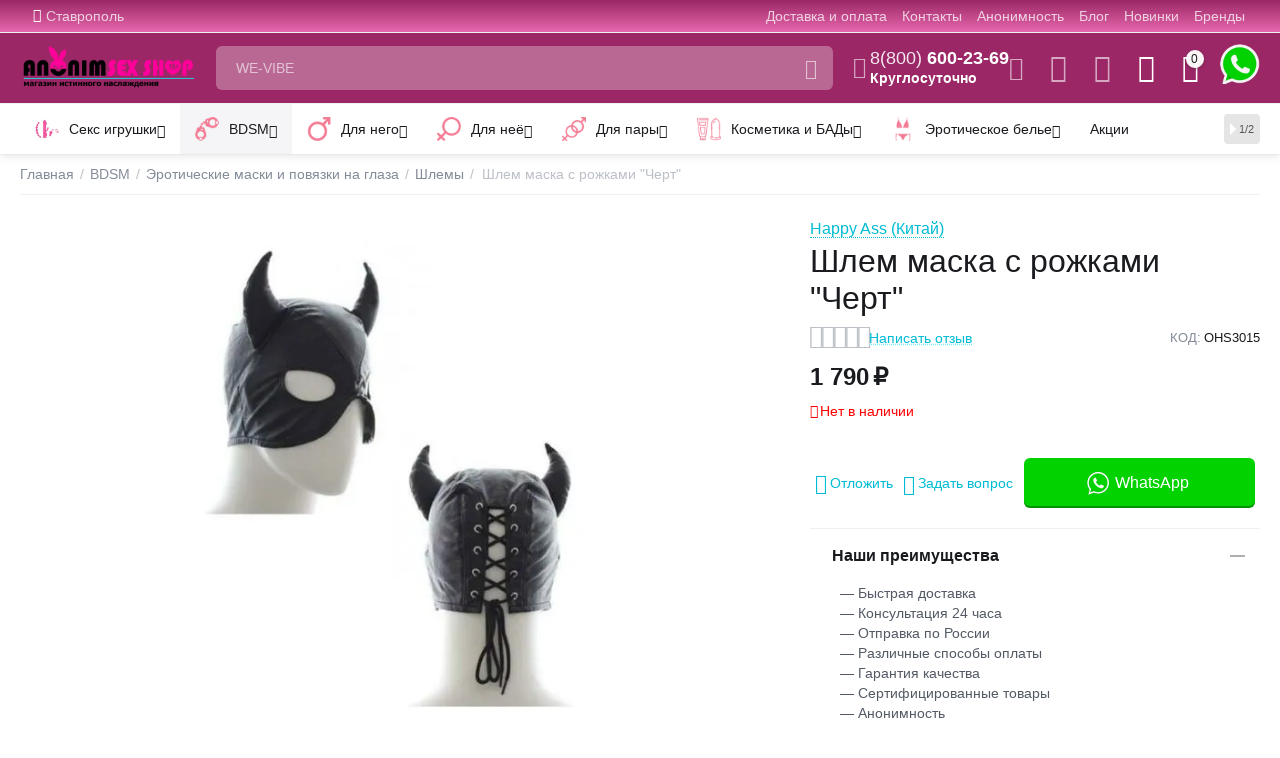

--- FILE ---
content_type: text/html; charset=utf-8
request_url: https://anonimshop.com/bdsm/maksi-i-povyazki/shlemy/ohs3015-shlem-maska-s-rozhkami-chert-chernyy/
body_size: 68288
content:
<!DOCTYPE html>
<html 
class="
sticky-top-panel "    lang="ru"
    dir="ltr"
    class=" "
>
<head>
<title>Купить оригинальный Шлем маска с рожками &quot;Черт&quot; OHS3015 по цене 1 790₽ в интим-магазине Anonimshop</title>
<base href="https://anonimshop.com/" />
<meta http-equiv="Content-Type" content="text/html; charset=utf-8" data-ca-mode="" />
<meta name="viewport" content="width=device-width, user-scalable=no, initial-scale=1.0, maximum-scale=1.0, minimum-scale=1.0">
<meta name="description" content="Купить оригинальный Шлем маска с рожками &quot;Черт&quot; - Бренд: Happy Ass (Китай); Материал: Искусственная кожа; Цвет: Черный; Код: OHS3015 по цене 1 790₽ в секс-шопе Anonimshop с отзывами и круглосуточной доставкой по Ставрополю и всей России." />

<meta name="keywords" content="Шлем маска с рожками &quot;Черт&quot;, OHS3015, , купить Шлем маска с рожками &quot;Черт&quot;, купить Шлем маска с рожками &quot;Черт&quot; в ставрополе" />
<meta name="format-detection" content="telephone=no">
<meta name="yandex-verification" content="6902051412d8ca23" />

<meta name="cmsmagazine" content="fdcc8cf7e5649e95dd1cff561b486530" />            <link rel="canonical" href="https://anonimshop.com/bdsm/maksi-i-povyazki/shlemy/ohs3015-shlem-maska-s-rozhkami-chert-chernyy/" />    
                        

    <!-- Inline script moved to the bottom of the page -->
    <meta property="og:type" content="website" />
<meta property="og:locale" content="ru_RU" />
<meta property="og:title" content="Купить оригинальный Шлем маска с рожками &quot;Черт&quot; OHS3015 по цене 1 790₽ в интим-магазине Anonimshop" />
<meta property="og:description" content="Купить оригинальный Шлем маска с рожками &quot;Черт&quot; - Бренд: Happy Ass (Китай); Материал: Искусственная кожа; Цвет: Черный; Код: OHS3015 по цене 1 790₽ в секс-шопе Anonimshop с отзывами и круглосуточной доставкой по Ставрополю и всей России." />
<meta property="og:url" content="https://anonimshop.com/bdsm/maksi-i-povyazki/shlemy/ohs3015-shlem-maska-s-rozhkami-chert-chernyy/" />
    <meta property="og:image" content="https://anonimshop.com/images/ab__webp/detailed/11933/058c9bc2825711ebb38618473d410fa0_bd5b80f19cf111eba8fbf4b5202b2c26_jpg.webp" />

<!-- BEGIN DevmanExtensions - DataLayer script -->
<script type="text/javascript" data-no-defer>
var dataLayer = [];var EeProductsClick = [];var EePromotionsClick = [];var eeMultiChanelVisitProductPageStep = 1;var eeMultiChanelAddToCartStep = 2;var eeMultiChanelVisitCartPageStep = 3;var eeMultiChanelVisitCheckoutStep = 4;var eeMultiChanelFinishOrderStep = 5;dataLayer.push({'current_view':'product'});dataLayer.push({'current_list':'product: OHS3015 - Шлем маска с рожками "Черт"'});dataLayer.push({'current_currency':'RUB'});dataLayer.push({'userId':'0'});dataLayer.push({'cart_products':null});dataLayer.push({'string_searched':''});dataLayer.push({'store_name':'Anonim Shop'});dataLayer.push({'event': 'GDPRMarketingAccepted', 'gdpr_marketing_status': 'accepted'});dataLayer.push({'event': 'GDPRStatisticsAccepted', 'gdpr_statistics_status': 'accepted'});dataLayer.push({'event':'googleDynamicRemarketing', 'googleDynamicRemarketing':{"ecomm_prodid":"82037","dynx_itemid":"82037","dynx_itemid2":"82037","ecomm_totalvalue":"1790.00","ecomm_pagetype":"product","ecomm_category":"\u0428\u043b\u0435\u043c\u044b"}});dataLayer.push({'event':'criteoOneTag', 'criteoParams':{"PageType":"ProductPage","ProductID":82037,"email":""}});dataLayer.push({'event':'enhancedEcommerceProductDetails', 'ecommerce':{"detail":{"actionField":{"list":"product: OHS3015 - \u0428\u043b\u0435\u043c \u043c\u0430\u0441\u043a\u0430 \u0441 \u0440\u043e\u0436\u043a\u0430\u043c\u0438 \"\u0427\u0435\u0440\u0442\""},"products":[{"id":"82037","name":"\u0428\u043b\u0435\u043c \u043c\u0430\u0441\u043a\u0430 \u0441 \u0440\u043e\u0436\u043a\u0430\u043c\u0438 \"\u0427\u0435\u0440\u0442\"","price":"1790.00","brand":"","category":"\u0428\u043b\u0435\u043c\u044b","quantity":"0"}]}}});dataLayer.push({'event':'productDetails', 'productDetails':{"product":{"price_final":"1790.00","image_url":"http:\/\/anonimshop.com\/images\/ab__webp\/detailed\/11933\/058c9bc2825711ebb38618473d410fa0_bd5b80f19cf111eba8fbf4b5202b2c26_jpg.webp","url":"https:\/\/anonimshop.com\/bdsm\/maksi-i-povyazki\/shlemy\/ohs3015-shlem-maska-s-rozhkami-chert-chernyy\/","priceValidUntil":"2028-12-31","meta_description":"\u042d\u0442\u0430 \u043c\u0430\u0441\u043a\u0430 \u043d\u0435 \u043f\u0440\u043e\u0441\u0442\u043e \u043f\u043e\u0434\u043e\u0439\u0434\u0435\u0442 \u043d\u0430 \u043a\u0430\u0440\u043d\u0430\u0432\u0430\u043b\u044c\u043d\u0443\u044e \u0432\u0435\u0447\u0435\u0440\u0438\u043d\u043a\u0443 \u0441 \u0434\u0440\u0443\u0437\u044c\u044f\u043c\u0438 \u043d\u043e \u0442\u0430\u043a\u0436\u0435 \u043f\u0440\u043e\u0438\u0437\u0432\u0435\u0434\u0435\u0442 \u043d\u0443\u0436\u043d\u044b\u0439 \u044d\u0444\u0444\u0435\u043a\u0442 \u043d\u0430 \u0421\u0432\u0438\u043d\u0433\u0435\u0440-\u043f\u0430\u0442\u0438 \u0412 \u044d\u0442\u043e\u0439 \u043c\u0430\u0441\u043a\u0435 \u043f\u0440\u0438 \u0434\u043e\u043b\u0436\u043d\u043e\u043c \u043e\u0431\u043b\u0430\u0447\u0435\u043d\u0438\u0438 \u0432\u044b \u0441\u0442\u0430\u043d\u0435\u0442\u0435 \u0446\u0435\u043d\u0442\u0440\u043e\u043c \u0432\u043d\u0438\u043c\u0430\u043d\u0438\u044f \u0438 \u0441\u043c\u043e\u0436\u0435\u0442\u0435 \u043b\u0435\u0433\u043a\u043e \u0437\u0430\u0432\u043b\u0430\u0434\u0435\u0442\u044c \u043b\u044e\u0431\u044b\u043c \u043f\u0430\u0440\u0442\u043d\u0435\u0440\u043e\u043c \u0421\u0434\u0435\u043b\u0430\u043d\u0430 \u0438\u0437 \u043c\u044f\u0433\u043a\u043e\u0439 \u044d\u043a\u043e-\u043a\u043e\u0436\u0438 \u0441 \u0437\u0430\u0449\u0438\u0442\u043d\u044b\u043c \u043f\u043e\u043a\u0440\u044b\u0442\u0438\u0435\u043c \u043e\u0442 \u043d\u0430\u0442\u0438\u0440\u0430\u043d\u0438\u044f \u0432\u043d\u0443\u0442\u0440\u0438","name":"\u0428\u043b\u0435\u043c \u043c\u0430\u0441\u043a\u0430 \u0441 \u0440\u043e\u0436\u043a\u0430\u043c\u0438 \"\u0427\u0435\u0440\u0442\"","manufacturer":"","sku":"OHS3015","product_id":82037,"ratingValue":0,"reviewCount":0},"reviews":[]}});dataLayer.push({'event':'RichSnippets'});dataLayer.push({'event':'trackFBPixel', 'fb_pixel_track_name':'ViewContent', 'fb_pixel_track_info':{"value":"1790.00","currency":"RUB","content_ids":["82037"],"content_name":"\u0428\u043b\u0435\u043c \u043c\u0430\u0441\u043a\u0430 \u0441 \u0440\u043e\u0436\u043a\u0430\u043c\u0438 \"\u0427\u0435\u0440\u0442\"","content_type":"product"}});dataLayer.push({'event':'trackVKPixel', 'vk_pixel_track_name':'view_product', 'vk_pixel_track_data':{"products":[{"id":"82037","group_id":"0","recommended_ids":[],"price":0,"price_old":1790,"price_from":0}],"currency_code":"RUB","total_price":1790,"search_string":""}});
</script>
<!-- END DevmanExtensions - DataLayer script -->

<!-- BEGIN DevmanExtensions - GTM script -->
<script type='text/javascript' data-no-defer>
(function(w,d,s,l,i){w[l]=w[l]||[];w[l].push({'gtm.start':new Date().getTime(),event:'gtm.js'});var f=d.getElementsByTagName(s)[0],j=d.createElement(s),dl=l!='dataLayer'?'&l='+l:'';j.async=true;j.src='https://www.googletagmanager.com/gtm.js?id='+i+dl;f.parentNode.insertBefore(j,f);})(window,document,'script','dataLayer','GTM-PMHVPJN');
</script>
<!-- END DevmanExtensions - GTM script -->
    <link href="https://anonimshop.com/images/logos/746/favicon.ico" rel="shortcut icon" type="image/vnd.microsoft.icon" />

<link type="image/png" sizes="72x72" rel="icon" href="/images/icons/android-icon-72x72.png">
<link type="image/png" sizes="96x96" rel="icon" href="/images/icons/android-icon-96x96.png">
<link type="image/png" sizes="144x144" rel="icon" href="/images/icons/android-icon-144x144.png">
<link type="image/png" sizes="192x192" rel="icon" href="/images/icons/android-icon-192x192.png">
<link type="image/png" sizes="512x512" rel="icon" href="/images/icons/android-icon-512x512.png">
<link sizes="57x57" rel="apple-touch-icon" href="/images/icons/apple-touch-icon-57x57.png">
<link sizes="60x60" rel="apple-touch-icon" href="/images/icons/apple-touch-icon-60x60.png">
<link sizes="72x72" rel="apple-touch-icon" href="/images/icons/apple-touch-icon-72x72.png">
<link sizes="76x76" rel="apple-touch-icon" href="/images/icons/apple-touch-icon-76x76.png">
<link sizes="114x114" rel="apple-touch-icon" href="/images/icons/apple-touch-icon-114x114.png">
<link sizes="120x120" rel="apple-touch-icon" href="/images/icons/apple-touch-icon-120x120.png">
<link sizes="144x144" rel="apple-touch-icon" href="/images/icons/apple-touch-icon-144x144.png">
<link sizes="152x152" rel="apple-touch-icon" href="/images/icons/apple-touch-icon-152x152.png">
<link sizes="180x180" rel="apple-touch-icon" href="/images/icons/apple-touch-icon-180x180.png">
<meta name="msapplication-TileImage" content="/images/icons/mstile-144x144.png">
<meta name="msapplication-square70x70logo" content="/images/icons/mstile-70x70.png">
<meta name="msapplication-square150x150logo" content="/images/icons/mstile-150x150.png">
<meta name="msapplication-wide310x150logo" content="/images/icons/mstile-310x310.png">
<meta name="msapplication-square310x310logo" content="/images/icons/mstile-310x150.png"><link rel="preload" crossorigin="anonymous" as="font" href="https://anonimshop.com/design/themes/abt__unitheme2/media/custom_fonts/MuseoSansBlack.woff?1768592880" type="font/woff" />
<link type="text/css" rel="stylesheet" href="https://anonimshop.com/var/cache/misc/assets/design/themes/abt__unitheme2/css/standalone.50155de667fbc1828d9e6f0456c7e16a.css?1768592876" />
<link rel="stylesheet" href="https://unpkg.com/swiper@8/swiper-bundle.min.css"/><script data-no-defer>
    window.lazySizesConfig =  {
        loadMode: 2,
        hFac: 0.42857142857143,
        expand: 350,
        expFactor: 1,
        preloadAfterLoad: false
    };
    document.addEventListener('lazybeforeunveil', function(e){
        let element = e.target;
        var bg = element.getAttribute('data-background-url');
        if(bg){
            var bgImg = $(new Image());
            bgImg.attr('src', bg);
            bgImg.on('load', function () {
                $(element).css({
                    'background-image': "url('" + bg + "')"
                }).removeAttr('data-background-url')
            });
        }
    });
</script>
    <!-- Inline script moved to the bottom of the page -->

<link rel="preload" href="https://anonimshop.com/images/logos/746/logo_pijr-as_png.webp" as="image">
<link rel="preload" href="https://anonimshop.com/images/ab__webp/thumbnails/435/569/detailed/11933/058c9bc2825711ebb38618473d410fa0_bd5b80f19cf111eba8fbf4b5202b2c26_jpg.webp" as="image">
</head>

<body>
    <!-- BEGIN DevmanExtensions - GTM no-script -->
<noscript>
<iframe src='https://www.googletagmanager.com/ns.html?id=GTM-PMHVPJN' height='0' width='0' style='display:none;visibility:hidden;'></iframe>
</noscript>
<!-- END DevmanExtensions - GTM no-script -->        
        <div class="ty-tygh  " data-ca-element="mainContainer" id="tygh_container">

        <div id="ajax_overlay" class="ty-ajax-overlay"></div>
<div id="ajax_loading_box" class="ty-ajax-loading-box"></div>
        <div class="cm-notification-container notification-container">
</div>
        <div class="ty-helper-container "
                    id="tygh_main_container">
                                             <!-- BEGIN Blocks scripts by DevmanExtensions -->
<script type='text/javascript' data-no-defer></script>
<!-- END Blocks scripts by DevmanExtensions --><!-- BEGIN Blocks scripts by DevmanExtensions -->
<script type='text/javascript' data-no-defer></script>
<!-- END Blocks scripts by DevmanExtensions --><!-- BEGIN Blocks scripts by DevmanExtensions -->
<script type='text/javascript' data-no-defer></script>
<!-- END Blocks scripts by DevmanExtensions --><!-- BEGIN Blocks scripts by DevmanExtensions -->
<script type='text/javascript' data-no-defer></script>
<!-- END Blocks scripts by DevmanExtensions --><!-- BEGIN Blocks scripts by DevmanExtensions -->
<script type='text/javascript' data-no-defer></script>
<!-- END Blocks scripts by DevmanExtensions --><!-- BEGIN Blocks scripts by DevmanExtensions -->
<script type='text/javascript' data-no-defer></script>
<!-- END Blocks scripts by DevmanExtensions --><!-- BEGIN Blocks scripts by DevmanExtensions -->
<script type='text/javascript' data-no-defer></script>
<!-- END Blocks scripts by DevmanExtensions --><!-- BEGIN Blocks scripts by DevmanExtensions -->
<script type='text/javascript' data-no-defer></script>
<!-- END Blocks scripts by DevmanExtensions --><!-- BEGIN Blocks scripts by DevmanExtensions -->
<script type='text/javascript' data-no-defer></script>
<!-- END Blocks scripts by DevmanExtensions --><!-- BEGIN Blocks scripts by DevmanExtensions -->
<script type='text/javascript' data-no-defer></script>
<!-- END Blocks scripts by DevmanExtensions --><!-- BEGIN Blocks scripts by DevmanExtensions -->
<script type='text/javascript' data-no-defer></script>
<!-- END Blocks scripts by DevmanExtensions --><!-- BEGIN Blocks scripts by DevmanExtensions -->
<script type='text/javascript' data-no-defer></script>
<!-- END Blocks scripts by DevmanExtensions --><!-- BEGIN Blocks scripts by DevmanExtensions -->
<script type='text/javascript' data-no-defer></script>
<!-- END Blocks scripts by DevmanExtensions --><!-- BEGIN Blocks scripts by DevmanExtensions -->
<script type='text/javascript' data-no-defer>dataLayer.push({'event':'enhancedEcommerceProductImpressions', 'ecommerce':{"currencyCode":"RUB","impressions":[{"key":"83943","id":"83943","name":"\u0428\u043b\u0435\u043c-\u043c\u0430\u0441\u043a\u0430 \"\u0413\u043b\u0430\u0434\u0438\u0430\u0442\u043e\u0440\"","price":"1999.00","brand":"","category":"\u0428\u043b\u0435\u043c\u044b","list":"product: OHS3015 - \u0428\u043b\u0435\u043c \u043c\u0430\u0441\u043a\u0430 \u0441 \u0440\u043e\u0436\u043a\u0430\u043c\u0438 \"\u0427\u0435\u0440\u0442\" - \u041f\u043e\u0441\u043c\u043e\u0442\u0440\u0438\u0442\u0435 \u043f\u043e\u0445\u043e\u0436\u0438\u0435","position":1},{"key":"82039","id":"82039","name":"\u0428\u043b\u0435\u043c \u043c\u0430\u0441\u043a\u0430 \u0447\u0435\u0440\u043d\u044b\u0439 \u043d\u0430 \u0448\u043d\u0443\u0440\u043e\u0432\u043a\u0435","price":"2199.00","brand":"","category":"\u0428\u043b\u0435\u043c\u044b","list":"product: OHS3015 - \u0428\u043b\u0435\u043c \u043c\u0430\u0441\u043a\u0430 \u0441 \u0440\u043e\u0436\u043a\u0430\u043c\u0438 \"\u0427\u0435\u0440\u0442\" - \u041f\u043e\u0441\u043c\u043e\u0442\u0440\u0438\u0442\u0435 \u043f\u043e\u0445\u043e\u0436\u0438\u0435","position":2},{"key":"82040","id":"82040","name":"\u041c\u0430\u0441\u043a\u0430 \u0441\u043e\u0431\u0430\u043a\u0438 \u043c\u044f\u0433\u043a\u0430\u044f","price":"4499.00","brand":"","category":"\u0428\u043b\u0435\u043c\u044b","list":"product: OHS3015 - \u0428\u043b\u0435\u043c \u043c\u0430\u0441\u043a\u0430 \u0441 \u0440\u043e\u0436\u043a\u0430\u043c\u0438 \"\u0427\u0435\u0440\u0442\" - \u041f\u043e\u0441\u043c\u043e\u0442\u0440\u0438\u0442\u0435 \u043f\u043e\u0445\u043e\u0436\u0438\u0435","position":3},{"key":"82036","id":"82036","name":"\u0428\u043b\u0435\u043c \u043c\u0430\u0441\u043a\u0430 \u0441 \u043e\u0442\u0432\u0435\u0440\u0441\u0442\u0438\u044f\u043c\u0438 \u0434\u043b\u044f \u0433\u043b\u0430\u0437","price":"1999.00","brand":"","category":"\u0428\u043b\u0435\u043c\u044b","list":"product: OHS3015 - \u0428\u043b\u0435\u043c \u043c\u0430\u0441\u043a\u0430 \u0441 \u0440\u043e\u0436\u043a\u0430\u043c\u0438 \"\u0427\u0435\u0440\u0442\" - \u041f\u043e\u0441\u043c\u043e\u0442\u0440\u0438\u0442\u0435 \u043f\u043e\u0445\u043e\u0436\u0438\u0435","position":4},{"key":"83960","id":"83960","name":"\u0428\u043b\u0435\u043c \u0441 \u0441\u044a\u0451\u043c\u043d\u044b\u043c\u0438 \u0434\u0435\u0442\u0430\u043b\u044f\u043c\u0438 Bad Dog","price":"3999.00","brand":"","category":"\u0428\u043b\u0435\u043c\u044b","list":"product: OHS3015 - \u0428\u043b\u0435\u043c \u043c\u0430\u0441\u043a\u0430 \u0441 \u0440\u043e\u0436\u043a\u0430\u043c\u0438 \"\u0427\u0435\u0440\u0442\" - \u041f\u043e\u0441\u043c\u043e\u0442\u0440\u0438\u0442\u0435 \u043f\u043e\u0445\u043e\u0436\u0438\u0435","position":5},{"key":"83953","id":"83953","name":"\u041c\u0430\u0441\u043a\u0430 \u0441\u043e\u0431\u0430\u043a\u0438 \u043c\u044f\u0433\u043a\u0430\u044f \u0447\u0435\u0440\u043d\u043e-\u043a\u0440\u0430\u0441\u043d\u0430\u044f","price":"4499.00","brand":"","category":"\u0428\u043b\u0435\u043c\u044b","list":"product: OHS3015 - \u0428\u043b\u0435\u043c \u043c\u0430\u0441\u043a\u0430 \u0441 \u0440\u043e\u0436\u043a\u0430\u043c\u0438 \"\u0427\u0435\u0440\u0442\" - \u041f\u043e\u0441\u043c\u043e\u0442\u0440\u0438\u0442\u0435 \u043f\u043e\u0445\u043e\u0436\u0438\u0435","position":6},{"key":"83660","id":"83660","name":"\u041c\u0430\u0441\u043a\u0430 \u0427\u0435\u0440\u0435\u043f \u043d\u0430\u0442\u0443\u0440\u0430\u043b\u044c\u043d\u0430\u044f \u043a\u043e\u0436\u0430","price":"2699.00","brand":"","category":"\u0428\u043b\u0435\u043c\u044b","list":"product: OHS3015 - \u0428\u043b\u0435\u043c \u043c\u0430\u0441\u043a\u0430 \u0441 \u0440\u043e\u0436\u043a\u0430\u043c\u0438 \"\u0427\u0435\u0440\u0442\" - \u041f\u043e\u0441\u043c\u043e\u0442\u0440\u0438\u0442\u0435 \u043f\u043e\u0445\u043e\u0436\u0438\u0435","position":7},{"key":"83946","id":"83946","name":"\u0428\u043b\u0435\u043c \u0431\u0435\u0437 \u043e\u0442\u0432\u0435\u0440\u0441\u0442\u0438\u0439","price":"1999.00","brand":"","category":"\u0428\u043b\u0435\u043c\u044b","list":"product: OHS3015 - \u0428\u043b\u0435\u043c \u043c\u0430\u0441\u043a\u0430 \u0441 \u0440\u043e\u0436\u043a\u0430\u043c\u0438 \"\u0427\u0435\u0440\u0442\" - \u041f\u043e\u0441\u043c\u043e\u0442\u0440\u0438\u0442\u0435 \u043f\u043e\u0445\u043e\u0436\u0438\u0435","position":8},{"key":"85634","id":"85634","name":"\u041c\u0430\u0441\u043a\u0430 \u0447\u0435\u0440\u0442\u0430 \u0441 \u0440\u043e\u0433\u0430\u043c\u0438 \u043f\u043e\u0434 \u043a\u043e\u0436\u0443 \u043a\u0440\u0430\u0441\u043d\u0430\u044f","price":"1899.00","brand":"","category":"\u0428\u043b\u0435\u043c\u044b","list":"product: OHS3015 - \u0428\u043b\u0435\u043c \u043c\u0430\u0441\u043a\u0430 \u0441 \u0440\u043e\u0436\u043a\u0430\u043c\u0438 \"\u0427\u0435\u0440\u0442\" - \u041f\u043e\u0441\u043c\u043e\u0442\u0440\u0438\u0442\u0435 \u043f\u043e\u0445\u043e\u0436\u0438\u0435","position":9},{"key":"85639","id":"85639","name":"\u0428\u043b\u0435\u043c \u0441 \u043e\u0442\u0432\u0435\u0440\u0441\u0442\u0438\u0435\u043c \u0434\u043b\u044f \u0440\u0442\u0430 \u0438 \u043f\u043b\u043e\u0442\u043d\u044b\u043c \u0432\u043a\u043b\u0430\u0434\u043a\u0430\u043c\u0438 \u0434\u043b\u044f \u0443\u0448\u0435\u0439","price":"4999.00","brand":"","category":"\u0428\u043b\u0435\u043c\u044b","list":"product: OHS3015 - \u0428\u043b\u0435\u043c \u043c\u0430\u0441\u043a\u0430 \u0441 \u0440\u043e\u0436\u043a\u0430\u043c\u0438 \"\u0427\u0435\u0440\u0442\" - \u041f\u043e\u0441\u043c\u043e\u0442\u0440\u0438\u0442\u0435 \u043f\u043e\u0445\u043e\u0436\u0438\u0435","position":10},{"key":"85638","id":"85638","name":"\u0428\u043b\u0435\u043c \u0441 \u043a\u043b\u044f\u043f\u043e\u043c, \u043e\u0442\u0432\u0435\u0440\u0441\u0442\u0438\u0435\u043c \u0434\u043b\u044f \u0440\u0442\u0430 \u0438 \u0433\u043b\u0430\u0437","price":"3799.00","brand":"","category":"\u0428\u043b\u0435\u043c\u044b","list":"product: OHS3015 - \u0428\u043b\u0435\u043c \u043c\u0430\u0441\u043a\u0430 \u0441 \u0440\u043e\u0436\u043a\u0430\u043c\u0438 \"\u0427\u0435\u0440\u0442\" - \u041f\u043e\u0441\u043c\u043e\u0442\u0440\u0438\u0442\u0435 \u043f\u043e\u0445\u043e\u0436\u0438\u0435","position":11},{"key":"85644","id":"85644","name":"\u0428\u043b\u0435\u043c \u0431\u0435\u0437 \u043e\u0442\u0432\u0435\u0440\u0441\u0442\u0438\u0439 \u0440\u043e\u0437\u043e\u0432\u044b\u0439","price":"1999.00","brand":"","category":"\u0428\u043b\u0435\u043c\u044b","list":"product: OHS3015 - \u0428\u043b\u0435\u043c \u043c\u0430\u0441\u043a\u0430 \u0441 \u0440\u043e\u0436\u043a\u0430\u043c\u0438 \"\u0427\u0435\u0440\u0442\" - \u041f\u043e\u0441\u043c\u043e\u0442\u0440\u0438\u0442\u0435 \u043f\u043e\u0445\u043e\u0436\u0438\u0435","position":12},{"key":"88799","id":"88799","name":"\u041c\u0430\u0441\u043a\u0430 \u0447\u0435\u0440\u043d\u043e-\u043a\u0440\u0430\u0441\u043d\u0430\u044f","price":"4999.00","brand":"","category":"\u0428\u043b\u0435\u043c\u044b","list":"product: OHS3015 - \u0428\u043b\u0435\u043c \u043c\u0430\u0441\u043a\u0430 \u0441 \u0440\u043e\u0436\u043a\u0430\u043c\u0438 \"\u0427\u0435\u0440\u0442\" - \u041f\u043e\u0441\u043c\u043e\u0442\u0440\u0438\u0442\u0435 \u043f\u043e\u0445\u043e\u0436\u0438\u0435","position":13}]}});dataLayer.push({'event':'trackVKPixel', 'vk_pixel_track_name':'view_product', 'vk_pixel_track_data':{"products_recommended_ids":"83943,82039,82040,82036,83960,83953,83660,83946,85634,85639,85638,85644,88799"}});EeProductsClick['83943'] = {"key":"83943","id":"83943","name":"\u0428\u043b\u0435\u043c-\u043c\u0430\u0441\u043a\u0430 \"\u0413\u043b\u0430\u0434\u0438\u0430\u0442\u043e\u0440\"","price":"1999.00","brand":"","category":"\u0428\u043b\u0435\u043c\u044b","list":"product: OHS3015 - \u0428\u043b\u0435\u043c \u043c\u0430\u0441\u043a\u0430 \u0441 \u0440\u043e\u0436\u043a\u0430\u043c\u0438 \"\u0427\u0435\u0440\u0442\" - \u041f\u043e\u0441\u043c\u043e\u0442\u0440\u0438\u0442\u0435 \u043f\u043e\u0445\u043e\u0436\u0438\u0435","position":1};EeProductsClick['82039'] = {"key":"82039","id":"82039","name":"\u0428\u043b\u0435\u043c \u043c\u0430\u0441\u043a\u0430 \u0447\u0435\u0440\u043d\u044b\u0439 \u043d\u0430 \u0448\u043d\u0443\u0440\u043e\u0432\u043a\u0435","price":"2199.00","brand":"","category":"\u0428\u043b\u0435\u043c\u044b","list":"product: OHS3015 - \u0428\u043b\u0435\u043c \u043c\u0430\u0441\u043a\u0430 \u0441 \u0440\u043e\u0436\u043a\u0430\u043c\u0438 \"\u0427\u0435\u0440\u0442\" - \u041f\u043e\u0441\u043c\u043e\u0442\u0440\u0438\u0442\u0435 \u043f\u043e\u0445\u043e\u0436\u0438\u0435","position":2};EeProductsClick['82040'] = {"key":"82040","id":"82040","name":"\u041c\u0430\u0441\u043a\u0430 \u0441\u043e\u0431\u0430\u043a\u0438 \u043c\u044f\u0433\u043a\u0430\u044f","price":"4499.00","brand":"","category":"\u0428\u043b\u0435\u043c\u044b","list":"product: OHS3015 - \u0428\u043b\u0435\u043c \u043c\u0430\u0441\u043a\u0430 \u0441 \u0440\u043e\u0436\u043a\u0430\u043c\u0438 \"\u0427\u0435\u0440\u0442\" - \u041f\u043e\u0441\u043c\u043e\u0442\u0440\u0438\u0442\u0435 \u043f\u043e\u0445\u043e\u0436\u0438\u0435","position":3};EeProductsClick['82036'] = {"key":"82036","id":"82036","name":"\u0428\u043b\u0435\u043c \u043c\u0430\u0441\u043a\u0430 \u0441 \u043e\u0442\u0432\u0435\u0440\u0441\u0442\u0438\u044f\u043c\u0438 \u0434\u043b\u044f \u0433\u043b\u0430\u0437","price":"1999.00","brand":"","category":"\u0428\u043b\u0435\u043c\u044b","list":"product: OHS3015 - \u0428\u043b\u0435\u043c \u043c\u0430\u0441\u043a\u0430 \u0441 \u0440\u043e\u0436\u043a\u0430\u043c\u0438 \"\u0427\u0435\u0440\u0442\" - \u041f\u043e\u0441\u043c\u043e\u0442\u0440\u0438\u0442\u0435 \u043f\u043e\u0445\u043e\u0436\u0438\u0435","position":4};EeProductsClick['83960'] = {"key":"83960","id":"83960","name":"\u0428\u043b\u0435\u043c \u0441 \u0441\u044a\u0451\u043c\u043d\u044b\u043c\u0438 \u0434\u0435\u0442\u0430\u043b\u044f\u043c\u0438 Bad Dog","price":"3999.00","brand":"","category":"\u0428\u043b\u0435\u043c\u044b","list":"product: OHS3015 - \u0428\u043b\u0435\u043c \u043c\u0430\u0441\u043a\u0430 \u0441 \u0440\u043e\u0436\u043a\u0430\u043c\u0438 \"\u0427\u0435\u0440\u0442\" - \u041f\u043e\u0441\u043c\u043e\u0442\u0440\u0438\u0442\u0435 \u043f\u043e\u0445\u043e\u0436\u0438\u0435","position":5};EeProductsClick['83953'] = {"key":"83953","id":"83953","name":"\u041c\u0430\u0441\u043a\u0430 \u0441\u043e\u0431\u0430\u043a\u0438 \u043c\u044f\u0433\u043a\u0430\u044f \u0447\u0435\u0440\u043d\u043e-\u043a\u0440\u0430\u0441\u043d\u0430\u044f","price":"4499.00","brand":"","category":"\u0428\u043b\u0435\u043c\u044b","list":"product: OHS3015 - \u0428\u043b\u0435\u043c \u043c\u0430\u0441\u043a\u0430 \u0441 \u0440\u043e\u0436\u043a\u0430\u043c\u0438 \"\u0427\u0435\u0440\u0442\" - \u041f\u043e\u0441\u043c\u043e\u0442\u0440\u0438\u0442\u0435 \u043f\u043e\u0445\u043e\u0436\u0438\u0435","position":6};EeProductsClick['83660'] = {"key":"83660","id":"83660","name":"\u041c\u0430\u0441\u043a\u0430 \u0427\u0435\u0440\u0435\u043f \u043d\u0430\u0442\u0443\u0440\u0430\u043b\u044c\u043d\u0430\u044f \u043a\u043e\u0436\u0430","price":"2699.00","brand":"","category":"\u0428\u043b\u0435\u043c\u044b","list":"product: OHS3015 - \u0428\u043b\u0435\u043c \u043c\u0430\u0441\u043a\u0430 \u0441 \u0440\u043e\u0436\u043a\u0430\u043c\u0438 \"\u0427\u0435\u0440\u0442\" - \u041f\u043e\u0441\u043c\u043e\u0442\u0440\u0438\u0442\u0435 \u043f\u043e\u0445\u043e\u0436\u0438\u0435","position":7};EeProductsClick['83946'] = {"key":"83946","id":"83946","name":"\u0428\u043b\u0435\u043c \u0431\u0435\u0437 \u043e\u0442\u0432\u0435\u0440\u0441\u0442\u0438\u0439","price":"1999.00","brand":"","category":"\u0428\u043b\u0435\u043c\u044b","list":"product: OHS3015 - \u0428\u043b\u0435\u043c \u043c\u0430\u0441\u043a\u0430 \u0441 \u0440\u043e\u0436\u043a\u0430\u043c\u0438 \"\u0427\u0435\u0440\u0442\" - \u041f\u043e\u0441\u043c\u043e\u0442\u0440\u0438\u0442\u0435 \u043f\u043e\u0445\u043e\u0436\u0438\u0435","position":8};EeProductsClick['85634'] = {"key":"85634","id":"85634","name":"\u041c\u0430\u0441\u043a\u0430 \u0447\u0435\u0440\u0442\u0430 \u0441 \u0440\u043e\u0433\u0430\u043c\u0438 \u043f\u043e\u0434 \u043a\u043e\u0436\u0443 \u043a\u0440\u0430\u0441\u043d\u0430\u044f","price":"1899.00","brand":"","category":"\u0428\u043b\u0435\u043c\u044b","list":"product: OHS3015 - \u0428\u043b\u0435\u043c \u043c\u0430\u0441\u043a\u0430 \u0441 \u0440\u043e\u0436\u043a\u0430\u043c\u0438 \"\u0427\u0435\u0440\u0442\" - \u041f\u043e\u0441\u043c\u043e\u0442\u0440\u0438\u0442\u0435 \u043f\u043e\u0445\u043e\u0436\u0438\u0435","position":9};EeProductsClick['85639'] = {"key":"85639","id":"85639","name":"\u0428\u043b\u0435\u043c \u0441 \u043e\u0442\u0432\u0435\u0440\u0441\u0442\u0438\u0435\u043c \u0434\u043b\u044f \u0440\u0442\u0430 \u0438 \u043f\u043b\u043e\u0442\u043d\u044b\u043c \u0432\u043a\u043b\u0430\u0434\u043a\u0430\u043c\u0438 \u0434\u043b\u044f \u0443\u0448\u0435\u0439","price":"4999.00","brand":"","category":"\u0428\u043b\u0435\u043c\u044b","list":"product: OHS3015 - \u0428\u043b\u0435\u043c \u043c\u0430\u0441\u043a\u0430 \u0441 \u0440\u043e\u0436\u043a\u0430\u043c\u0438 \"\u0427\u0435\u0440\u0442\" - \u041f\u043e\u0441\u043c\u043e\u0442\u0440\u0438\u0442\u0435 \u043f\u043e\u0445\u043e\u0436\u0438\u0435","position":10};EeProductsClick['85638'] = {"key":"85638","id":"85638","name":"\u0428\u043b\u0435\u043c \u0441 \u043a\u043b\u044f\u043f\u043e\u043c, \u043e\u0442\u0432\u0435\u0440\u0441\u0442\u0438\u0435\u043c \u0434\u043b\u044f \u0440\u0442\u0430 \u0438 \u0433\u043b\u0430\u0437","price":"3799.00","brand":"","category":"\u0428\u043b\u0435\u043c\u044b","list":"product: OHS3015 - \u0428\u043b\u0435\u043c \u043c\u0430\u0441\u043a\u0430 \u0441 \u0440\u043e\u0436\u043a\u0430\u043c\u0438 \"\u0427\u0435\u0440\u0442\" - \u041f\u043e\u0441\u043c\u043e\u0442\u0440\u0438\u0442\u0435 \u043f\u043e\u0445\u043e\u0436\u0438\u0435","position":11};EeProductsClick['85644'] = {"key":"85644","id":"85644","name":"\u0428\u043b\u0435\u043c \u0431\u0435\u0437 \u043e\u0442\u0432\u0435\u0440\u0441\u0442\u0438\u0439 \u0440\u043e\u0437\u043e\u0432\u044b\u0439","price":"1999.00","brand":"","category":"\u0428\u043b\u0435\u043c\u044b","list":"product: OHS3015 - \u0428\u043b\u0435\u043c \u043c\u0430\u0441\u043a\u0430 \u0441 \u0440\u043e\u0436\u043a\u0430\u043c\u0438 \"\u0427\u0435\u0440\u0442\" - \u041f\u043e\u0441\u043c\u043e\u0442\u0440\u0438\u0442\u0435 \u043f\u043e\u0445\u043e\u0436\u0438\u0435","position":12};EeProductsClick['88799'] = {"key":"88799","id":"88799","name":"\u041c\u0430\u0441\u043a\u0430 \u0447\u0435\u0440\u043d\u043e-\u043a\u0440\u0430\u0441\u043d\u0430\u044f","price":"4999.00","brand":"","category":"\u0428\u043b\u0435\u043c\u044b","list":"product: OHS3015 - \u0428\u043b\u0435\u043c \u043c\u0430\u0441\u043a\u0430 \u0441 \u0440\u043e\u0436\u043a\u0430\u043c\u0438 \"\u0427\u0435\u0440\u0442\" - \u041f\u043e\u0441\u043c\u043e\u0442\u0440\u0438\u0442\u0435 \u043f\u043e\u0445\u043e\u0436\u0438\u0435","position":13};</script>
<!-- END Blocks scripts by DevmanExtensions --><!-- BEGIN Blocks scripts by DevmanExtensions -->
<script type='text/javascript' data-no-defer>dataLayer.push({'event':'enhancedEcommerceProductImpressions', 'ecommerce':{"currencyCode":"RUB","impressions":[{"key":"82618","id":"82618","name":"\u0411\u0435\u0441\u043a\u043e\u043d\u0442\u0430\u043a\u0442\u043d\u044b\u0439 \u0441\u0442\u0438\u043c\u0443\u043b\u044f\u0442\u043e\u0440 \u043a\u043b\u0438\u0442\u043e\u0440\u0430 Satisfyer \"Pro Penguin Next Generation\"","price":"6999.00","brand":"","category":"\u0412\u0430\u043a\u0443\u0443\u043c\u043d\u044b\u0435 \"\u0411\u0435\u0441\u043a\u043e\u043d\u0442\u0430\u043a\u0442\u043d\u044b\u0435\"","list":"product: OHS3015 - \u0428\u043b\u0435\u043c \u043c\u0430\u0441\u043a\u0430 \u0441 \u0440\u043e\u0436\u043a\u0430\u043c\u0438 \"\u0427\u0435\u0440\u0442\" - \u0421\u0430\u043c\u044b\u0435 \u043f\u043e\u043f\u0443\u043b\u044f\u0440\u043d\u044b\u0435","position":1},{"key":"79657","id":"79657","name":"\u0401ska \"\u041b\u0435\u0442\u043d\u044f\u044f \u043d\u043e\u0447\u044c\" \u043d\u0430\u0442\u0443\u0440\u0430\u043b\u044c\u043d\u044b\u0439 \u0438\u043d\u0442\u0438\u043c\u043d\u044b\u0439 \u0433\u0435\u043b\u044c \u0441 \u044d\u043a\u0441\u0442\u0440\u0430\u043a\u0442\u0430\u043c\u0438 \u0432\u0430\u0441\u0438\u043b\u044c\u043a\u0430 \u0438 \u043c\u0435\u043b\u0438\u0441\u0441\u044b 75\u043c\u043b","price":"1199.00","brand":"","category":"\u0413\u0438\u043f\u043e\u0430\u043b\u043b\u0435\u0440\u0433\u0435\u043d\u043d\u044b\u0435 \u0441\u043c\u0430\u0437\u043a\u0438","list":"product: OHS3015 - \u0428\u043b\u0435\u043c \u043c\u0430\u0441\u043a\u0430 \u0441 \u0440\u043e\u0436\u043a\u0430\u043c\u0438 \"\u0427\u0435\u0440\u0442\" - \u0421\u0430\u043c\u044b\u0435 \u043f\u043e\u043f\u0443\u043b\u044f\u0440\u043d\u044b\u0435","position":2},{"key":"79636","id":"79636","name":"\u041d\u0430\u0442\u0443\u0440\u0430\u043b\u044c\u043d\u044b\u0439 \u043b\u0443\u0431\u0440\u0438\u043a\u0430\u043d\u0442 \u0401ska \u043d\u0430 \u0432\u043e\u0434\u043d\u043e\u0439 \u043e\u0441\u043d\u043e\u0432\u0435 \u0441 \u043e\u0440\u0433\u0430\u043d\u0438\u0447\u0435\u0441\u043a\u0438\u043c\u0438 \u044d\u043a\u0441\u0442\u0440\u0430\u043a\u0442\u0430\u043c\u0438 \u0440\u043e\u043c\u0430\u0448\u043a\u0438 \u0438 \u043b\u044c\u043d\u0430 75\u043c\u043b","price":"1199.00","brand":"","category":"\u0413\u0438\u043f\u043e\u0430\u043b\u043b\u0435\u0440\u0433\u0435\u043d\u043d\u044b\u0435 \u0441\u043c\u0430\u0437\u043a\u0438","list":"product: OHS3015 - \u0428\u043b\u0435\u043c \u043c\u0430\u0441\u043a\u0430 \u0441 \u0440\u043e\u0436\u043a\u0430\u043c\u0438 \"\u0427\u0435\u0440\u0442\" - \u0421\u0430\u043c\u044b\u0435 \u043f\u043e\u043f\u0443\u043b\u044f\u0440\u043d\u044b\u0435","position":3},{"key":"83145","id":"83145","name":"\u0410\u043d\u0430\u043b\u044c\u043d\u0430\u044f \u043f\u0440\u043e\u0431\u043a\u0430 \u0441 \u0432\u0438\u0431\u0440\u0430\u0446\u0438\u0435\u0439 \"Andrew\"","price":"4999.00","brand":"","category":"\u0410\u043d\u0430\u043b\u044c\u043d\u044b\u0435 \u0432\u0438\u0431\u0440\u0430\u0442\u043e\u0440\u044b","list":"product: OHS3015 - \u0428\u043b\u0435\u043c \u043c\u0430\u0441\u043a\u0430 \u0441 \u0440\u043e\u0436\u043a\u0430\u043c\u0438 \"\u0427\u0435\u0440\u0442\" - \u0421\u0430\u043c\u044b\u0435 \u043f\u043e\u043f\u0443\u043b\u044f\u0440\u043d\u044b\u0435","position":4},{"key":"83142","id":"83142","name":"\u0410\u043d\u0430\u043b\u044c\u043d\u044b\u0439 \u0432\u0438\u0431\u0440\u0430\u0442\u043e\u0440 \"Vins\"","price":"5199.00","brand":"","category":"\u0410\u043d\u0430\u043b\u044c\u043d\u044b\u0435 \u0432\u0438\u0431\u0440\u0430\u0442\u043e\u0440\u044b","list":"product: OHS3015 - \u0428\u043b\u0435\u043c \u043c\u0430\u0441\u043a\u0430 \u0441 \u0440\u043e\u0436\u043a\u0430\u043c\u0438 \"\u0427\u0435\u0440\u0442\" - \u0421\u0430\u043c\u044b\u0435 \u043f\u043e\u043f\u0443\u043b\u044f\u0440\u043d\u044b\u0435","position":5}]}});dataLayer.push({'event':'trackVKPixel', 'vk_pixel_track_name':'view_product', 'vk_pixel_track_data':{"products_recommended_ids":"82618,79657,79636,83145,83142"}});EeProductsClick['82618'] = {"key":"82618","id":"82618","name":"\u0411\u0435\u0441\u043a\u043e\u043d\u0442\u0430\u043a\u0442\u043d\u044b\u0439 \u0441\u0442\u0438\u043c\u0443\u043b\u044f\u0442\u043e\u0440 \u043a\u043b\u0438\u0442\u043e\u0440\u0430 Satisfyer \"Pro Penguin Next Generation\"","price":"6999.00","brand":"","category":"\u0412\u0430\u043a\u0443\u0443\u043c\u043d\u044b\u0435 \"\u0411\u0435\u0441\u043a\u043e\u043d\u0442\u0430\u043a\u0442\u043d\u044b\u0435\"","list":"product: OHS3015 - \u0428\u043b\u0435\u043c \u043c\u0430\u0441\u043a\u0430 \u0441 \u0440\u043e\u0436\u043a\u0430\u043c\u0438 \"\u0427\u0435\u0440\u0442\" - \u0421\u0430\u043c\u044b\u0435 \u043f\u043e\u043f\u0443\u043b\u044f\u0440\u043d\u044b\u0435","position":1};EeProductsClick['79657'] = {"key":"79657","id":"79657","name":"\u0401ska \"\u041b\u0435\u0442\u043d\u044f\u044f \u043d\u043e\u0447\u044c\" \u043d\u0430\u0442\u0443\u0440\u0430\u043b\u044c\u043d\u044b\u0439 \u0438\u043d\u0442\u0438\u043c\u043d\u044b\u0439 \u0433\u0435\u043b\u044c \u0441 \u044d\u043a\u0441\u0442\u0440\u0430\u043a\u0442\u0430\u043c\u0438 \u0432\u0430\u0441\u0438\u043b\u044c\u043a\u0430 \u0438 \u043c\u0435\u043b\u0438\u0441\u0441\u044b 75\u043c\u043b","price":"1199.00","brand":"","category":"\u0413\u0438\u043f\u043e\u0430\u043b\u043b\u0435\u0440\u0433\u0435\u043d\u043d\u044b\u0435 \u0441\u043c\u0430\u0437\u043a\u0438","list":"product: OHS3015 - \u0428\u043b\u0435\u043c \u043c\u0430\u0441\u043a\u0430 \u0441 \u0440\u043e\u0436\u043a\u0430\u043c\u0438 \"\u0427\u0435\u0440\u0442\" - \u0421\u0430\u043c\u044b\u0435 \u043f\u043e\u043f\u0443\u043b\u044f\u0440\u043d\u044b\u0435","position":2};EeProductsClick['79636'] = {"key":"79636","id":"79636","name":"\u041d\u0430\u0442\u0443\u0440\u0430\u043b\u044c\u043d\u044b\u0439 \u043b\u0443\u0431\u0440\u0438\u043a\u0430\u043d\u0442 \u0401ska \u043d\u0430 \u0432\u043e\u0434\u043d\u043e\u0439 \u043e\u0441\u043d\u043e\u0432\u0435 \u0441 \u043e\u0440\u0433\u0430\u043d\u0438\u0447\u0435\u0441\u043a\u0438\u043c\u0438 \u044d\u043a\u0441\u0442\u0440\u0430\u043a\u0442\u0430\u043c\u0438 \u0440\u043e\u043c\u0430\u0448\u043a\u0438 \u0438 \u043b\u044c\u043d\u0430 75\u043c\u043b","price":"1199.00","brand":"","category":"\u0413\u0438\u043f\u043e\u0430\u043b\u043b\u0435\u0440\u0433\u0435\u043d\u043d\u044b\u0435 \u0441\u043c\u0430\u0437\u043a\u0438","list":"product: OHS3015 - \u0428\u043b\u0435\u043c \u043c\u0430\u0441\u043a\u0430 \u0441 \u0440\u043e\u0436\u043a\u0430\u043c\u0438 \"\u0427\u0435\u0440\u0442\" - \u0421\u0430\u043c\u044b\u0435 \u043f\u043e\u043f\u0443\u043b\u044f\u0440\u043d\u044b\u0435","position":3};EeProductsClick['83145'] = {"key":"83145","id":"83145","name":"\u0410\u043d\u0430\u043b\u044c\u043d\u0430\u044f \u043f\u0440\u043e\u0431\u043a\u0430 \u0441 \u0432\u0438\u0431\u0440\u0430\u0446\u0438\u0435\u0439 \"Andrew\"","price":"4999.00","brand":"","category":"\u0410\u043d\u0430\u043b\u044c\u043d\u044b\u0435 \u0432\u0438\u0431\u0440\u0430\u0442\u043e\u0440\u044b","list":"product: OHS3015 - \u0428\u043b\u0435\u043c \u043c\u0430\u0441\u043a\u0430 \u0441 \u0440\u043e\u0436\u043a\u0430\u043c\u0438 \"\u0427\u0435\u0440\u0442\" - \u0421\u0430\u043c\u044b\u0435 \u043f\u043e\u043f\u0443\u043b\u044f\u0440\u043d\u044b\u0435","position":4};EeProductsClick['83142'] = {"key":"83142","id":"83142","name":"\u0410\u043d\u0430\u043b\u044c\u043d\u044b\u0439 \u0432\u0438\u0431\u0440\u0430\u0442\u043e\u0440 \"Vins\"","price":"5199.00","brand":"","category":"\u0410\u043d\u0430\u043b\u044c\u043d\u044b\u0435 \u0432\u0438\u0431\u0440\u0430\u0442\u043e\u0440\u044b","list":"product: OHS3015 - \u0428\u043b\u0435\u043c \u043c\u0430\u0441\u043a\u0430 \u0441 \u0440\u043e\u0436\u043a\u0430\u043c\u0438 \"\u0427\u0435\u0440\u0442\" - \u0421\u0430\u043c\u044b\u0435 \u043f\u043e\u043f\u0443\u043b\u044f\u0440\u043d\u044b\u0435","position":5};</script>
<!-- END Blocks scripts by DevmanExtensions --><!-- BEGIN Blocks scripts by DevmanExtensions -->
<script type='text/javascript' data-no-defer></script>
<!-- END Blocks scripts by DevmanExtensions --><!-- BEGIN Blocks scripts by DevmanExtensions -->
<script type='text/javascript' data-no-defer>dataLayer.push({'event':'enhancedEcommerceProductImpressions', 'ecommerce':{"currencyCode":"RUB","impressions":[]}});dataLayer.push({'event':'trackVKPixel', 'vk_pixel_track_name':'view_product', 'vk_pixel_track_data':{"products_recommended_ids":""}});</script>
<!-- END Blocks scripts by DevmanExtensions --><!-- BEGIN Blocks scripts by DevmanExtensions -->
<script type='text/javascript' data-no-defer></script>
<!-- END Blocks scripts by DevmanExtensions --><!-- BEGIN Blocks scripts by DevmanExtensions -->
<script type='text/javascript' data-no-defer></script>
<!-- END Blocks scripts by DevmanExtensions --><!-- BEGIN Blocks scripts by DevmanExtensions -->
<script type='text/javascript' data-no-defer></script>
<!-- END Blocks scripts by DevmanExtensions --><!-- BEGIN Blocks scripts by DevmanExtensions -->
<script type='text/javascript' data-no-defer></script>
<!-- END Blocks scripts by DevmanExtensions --><!-- BEGIN Blocks scripts by DevmanExtensions -->
<script type='text/javascript' data-no-defer></script>
<!-- END Blocks scripts by DevmanExtensions --><!-- BEGIN Blocks scripts by DevmanExtensions -->
<script type='text/javascript' data-no-defer></script>
<!-- END Blocks scripts by DevmanExtensions -->
<div class="tygh-top-panel clearfix">
                <div class="container-fluid  top-grid">
                                                
                <div class="container-fluid-row">
<div class="row-fluid ">        <div class="span3  " >
                    <div class=" ty-float-left">
                        <div class="ty-geo-maps__geolocation"
         data-ca-geo-map-location-is-location-detected="false"
         data-ca-geo-map-location-element="location_block"
         id="geo_maps_location_block_998"
    >
        <span class="hidden">Город: </span>
        
        
    
    
    <a id="opener_geo_maps_location_dialog_998"
        class="cm-dialog-opener cm-dialog-auto-size ty-geo-maps__geolocation__opener"
        href="https://anonimshop.com/index.php?dispatch=geo_maps.customer_geolocation"         data-ca-target-id="content_geo_maps_location_dialog_998"
                data-ca-dialog-title="Местоположение покупателя"        
        rel="nofollow"
    >
        <span
        class="ty-icon ty-icon-location-arrow"
                                    ></span>
        <bdi class="ty-geo-maps__geolocation__opener-text">            <span data-ca-geo-map-location-element="location" class="ty-geo-maps__geolocation__location">Ставрополь</span>
        </bdi>
            </a>


    <!--geo_maps_location_block_998--></div>

                    </div>
            </div>

                                            
                
        <div class="span13 top-links-grid " >
                    <div class="top-quick-links hidden-phone ty-float-right">
                    

        <div class="ty-text-links-wrapper">
        <span id="sw_text_links_1004" class="ty-text-links-btn cm-combination visible-phone">
            <span
        class="ty-icon ty-icon-short-list"
                                    ></span>

            <span
        class="ty-icon ty-icon-down-micro ty-text-links-btn__arrow"
                                    ></span>

        </span>
    
        <ul id="text_links_1004" class="ty-text-links  cm-popup-box ty-text-links_show_inline"><li class="ty-text-links__item ty-level-0  ty-text-links__item--inline ty-quick-menu__delivery"><a class="ty-text-links__a ty-text-links__a--level-0  ty-text-links__a--inline" href="https://anonimshop.com/oplata-i-dostavka/">Доставка и оплата</a></li><li class="ty-text-links__item ty-level-0  ty-text-links__item--inline"><a class="ty-text-links__a ty-text-links__a--level-0  ty-text-links__a--inline" href="https://anonimshop.com/kontakty/">Контакты</a></li><li class="ty-text-links__item ty-level-0  ty-text-links__item--inline"><a class="ty-text-links__a ty-text-links__a--level-0  ty-text-links__a--inline" href="https://anonimshop.com/anonimnost/">Анонимность</a></li><li class="ty-text-links__item ty-level-0  ty-text-links__item--inline"><a class="ty-text-links__a ty-text-links__a--level-0  ty-text-links__a--inline" href="/blog/">Блог</a></li><li class="ty-text-links__item ty-level-0  ty-text-links__item--inline"><a class="ty-text-links__a ty-text-links__a--level-0  ty-text-links__a--inline" href="https://anonimshop.com/newest/">Новинки</a></li><li class="ty-text-links__item ty-level-0  ty-text-links__item--inline"><a class="ty-text-links__a ty-text-links__a--level-0  ty-text-links__a--inline" href="/brend/">Бренды</a></li></ul>

        </div>
    
                    </div>
            </div>
</div>
    </div>    
        </div>
    

</div>

<div class="tygh-header clearfix">
                <div class="container-fluid  header-grid light-header v2">
                                                
                <div class="container-fluid-row">
<div class="row-fluid ">        <div class="span16 top-menu-grid " >
                    <div class="row-fluid ">        <div class="span4 top-logo " >
                    <div class="top-logo ">
                <div class="ty-wysiwyg-content"  data-ca-live-editor-object-id="0" data-ca-live-editor-object-type=""><div class="ty-logo-container">
	<a href="https://anonimshop.com/">              
		
		<img class="ty-pict ty-logo-container__image cm-image" width="500" height="144" src="https://anonimshop.com/images/logos/746/logo_pijr-as_png.webp" alt="AnonimShop" title="AnonimShop">
	</a>
</div></div>
                    </div>
            </div>

                                        
            
        <div class="span9 top-search " >
                    <a href="javascript:void(0);" rel="nofollow" onclick="$(this).parent().next().toggleClass('hidden');$(this).next().toggleClass('view');$(this).toggleClass('hidden');" class="ut2-btn-search"><i class="ut2-icon-search"></i></a>

<div class="ty-search-block">
    <form action="https://anonimshop.com/" name="search_form" method="get">
        <input type="hidden" name="match" value="all" />
        <input type="hidden" name="subcats" value="Y" />
        <input type="hidden" name="pcode_from_q" value="Y" />
        <input type="hidden" name="pshort" value="Y" />
        <input type="hidden" name="pfull" value="Y" />
        <input type="hidden" name="pname" value="Y" />
        <input type="hidden" name="pkeywords" value="Y" />
        <input type="hidden" name="search_performed" value="Y" />

        

        <input type="text" name="q" value="" id="search_input" title="Искать товары" class="ty-search-block__input cm-hint" /><button title="Найти" class="ty-search-magnifier" type="submit"><i class="ut2-icon-search"></i></button>
<input type="hidden" name="dispatch" value="products.search" />
        
    <input type="hidden" name="security_hash" class="cm-no-hide-input" value="2aa2e18ed61b1332a4afceee880cc98b" /></form>
</div><div class="ty-wysiwyg-content"  data-ca-live-editor-object-id="0" data-ca-live-editor-object-type=""><div class="ut2-pn">  
    <div class="ut2-pn__wrap ut2-pn__row cm-combination" id="sw_dropdown_1009">
        <div class="ut2-pn__icon">&nbsp;</div>
        <div class="ut2-pn__items">            
            <a href="tel:88006002369" class="t-phone" rel="nofollow" title=""><span>8(800)</span> 600-23-69</a>
<div style="display: block; white-space: nowrap; color: #191b1e; line-height: 20px; font-size: 14px; font-weight: bold; color: #fff;" class="hidden-phone">Круглосуточно</div>
        </div>
        <div class="ut2-pn__expand_icon"><i class="ut2-icon-outline-expand_more"></i></div>
    </div>
    <div class="ut2-pn__contacts">
        <div id="dropdown_1009" class="cm-popup-box ut2-pn__items-full ty-dropdown-box__content hidden" style="display:none;">
            <a href="javascript:void(0);" data-ca-external-click-id="sw_dropdown_1009" rel="nofollow" class="cm-external-click cm-combination ut2-btn-close hidden"><i class="ut2-icon-baseline-close"></i></a>
            <div class="ut2-pn__items">
                         
                <p>
                    <a href="tel:88006002369" class="t-phone" rel="nofollow" title=""><span>8(800)</span> 600-23-69</a>
					<small>Круглосуточно</small>
                </p>
                                <hr>
                <!-- Edit Social links -->
				<div class="ut2-social-links">
					<a target="_blank" href="https://api.whatsapp.com/send?phone=79034466626&text=%D0%94%D0%BE%D0%B1%D1%80%D1%8B%D0%B9%20%D0%B4%D0%B5%D0%BD%D1%8C%2C%20%D1%8F%20%D0%BF%D0%BE%20%D0%BF%D0%BE%D0%B2%D0%BE%D0%B4%D1%83..."><i class="ut2-icon-whatsapp"></i></a>
					<a target="_blank" href="https://vk.com/anonim.sexshop"><i class="ut2-icon-vk"></i></a>
					<a target="_blank" href="https://t.me/anonimshop"><i class="ut2-icon-telegram"></i></a>
				</div>

                                <p>
                    <small>Email</small>
                    <a href="mailto:info@anonimshop.com" style="font-weight:normal;font-size: inherit;">info@anonimshop.com</a>
                </p>
                    
                                <p>
                    <small>Адрес</small>
                    <div>Россия, Ставрополь, ул.Тухачевского 24/1</div>         
                </p>
                            </div>
        </div>
    </div>
</div>
</div>
            </div>

                                        
            
        <div class="span3 top-buttons top-button-cart " >
                    <div class="hidden-phone ">
                        <div class="ut2-top-compared-products" id="abt__ut2_compared_products">
        <a class="cm-tooltip ty-compare__a " href="https://anonimshop.com/compare/" rel="nofollow" title="Просмотреть Список сравнения"><i class="ut2-icon-baseline-equalizer"></i></a>
        <!--abt__ut2_compared_products--></div>

    
    <div class="ut2-top-wishlist-count" id="abt__ut2_wishlist_count">
        <a class="cm-tooltip ty-wishlist__a " href="https://anonimshop.com/wishlist/" rel="nofollow" title="Просмотреть список отложенных товаров"><i class="ut2-icon-baseline-favorite-border"></i></a>
        <!--abt__ut2_wishlist_count--></div>

                    </div><div class="ut2-top-my-account hidden-phone ">
                <div class="ty-dropdown-box" id="account_info_1011">
    <div id="sw_dropdown_135" class="ty-dropdown-box__title cm-combination">
        <div>
                            <a class="ac-title" href="https://anonimshop.com/profiles-update/">
	                <i class="ut2-icon-outline-account-circle"></i>
                    <span >Аккаунт<i class="ut2-icon-outline-expand_more"></i></span>
                </a>
            
        </div>
    </div>

    <div id="dropdown_135" class="cm-popup-box ty-dropdown-box__content hidden">

                <ul class="ty-account-info">
                                        <li class="ty-account-info__item ty-dropdown-box__item"><a class="ty-account-info__a underlined" href="https://anonimshop.com/orders/" rel="nofollow">Заказы</a></li>
                                                        <li class="ty-account-info__item ty-dropdown-box__item"><a class="ty-account-info__a underlined" href="https://anonimshop.com/compare/" rel="nofollow">Список сравнения</a></li>
                            

<li class="ty-account-info__item ty-dropdown-box__item">
    <a href="https://anonimshop.com/returns/" rel="nofollow" class="ty-account-info__a">Запросы на возврат</a>
</li><li class="ty-account-info__item ty-dropdown-box__item"><a class="ty-account-info__a" href="https://anonimshop.com/wishlist/" rel="nofollow">Отложенные товары</a></li>        </ul>

                    <div class="ty-account-info__orders updates-wrapper track-orders" id="track_orders_block_1011">
                <form action="https://anonimshop.com/" method="POST" class="cm-ajax cm-post cm-ajax-full-render" name="track_order_quick">
                    <input type="hidden" name="result_ids" value="track_orders_block_*" />
                    <input type="hidden" name="return_url" value="index.php?dispatch=products.view&amp;product_id=82037" />

                    <div class="ty-account-info__orders-txt">Отслеживание заказа</div>

                    <div class="ty-account-info__orders-input ty-control-group ty-input-append">
                        <label for="track_order_item1011" class="cm-required hidden">Отслеживание заказа</label>
                        <input type="text" size="20" class="ty-input-text cm-hint" id="track_order_item1011" name="track_data" value="Номер заказа/E-mail" />
                        <button title="Выполнить" class="ty-btn-go" type="submit"><span
        class="ty-icon ty-icon-right-dir ty-btn-go__icon"
                                    ></span>
</button>
<input type="hidden" name="dispatch" value="orders.track_request" />
                                            </div>
                <input type="hidden" name="security_hash" class="cm-no-hide-input" value="2aa2e18ed61b1332a4afceee880cc98b" /></form>
                <!--track_orders_block_1011--></div>
        
        <div class="ty-account-info__buttons buttons-container">
                            <a href="https://anonimshop.com/login/?return_url=index.php%3Fdispatch%3Dproducts.view%26product_id%3D82037" data-ca-target-id="login_block1011" class="cm-dialog-opener cm-dialog-auto-size ty-btn ty-btn__secondary" rel="nofollow">Войти</a><a href="https://anonimshop.com/profiles-add/" rel="nofollow" class="ty-btn ty-btn__primary">Регистрация</a>
                <div  id="login_block1011" class="hidden" title="Войти">
                    <div class="ty-login-popup">
                                            </div>
                </div>
                    </div>
<!--account_info_1011--></div>
</div>
                    </div><div class="ut2-top-cart-content ">
                    <div class="ty-dropdown-box" id="cart_status_1012">
        <div class="ty-dropdown-box__title">
        <a href="https://anonimshop.com/cart/" class="ac-title ty-hand" id="cart_icon_1012">
                                                <i class="ut2-icon-use_icon_cart empty"><span class="ty-minicart-count ty-hand empty">0</span></i><span>Корзина<i class="ut2-icon-outline-expand_more"></i></span>
                            
        <!--cart_icon_1012--></a>
        </div>
    <!--cart_status_1012--></div>


                    </div>
            </div>
</div>
            </div>
</div>
    </div>                                        
                <div class="container-fluid-row container-fluid-row-full-width second-header-grid top-menu-grid">
<div class="row-fluid ">        <div class="span16 " >
                    <div class="span16 r-h-menu " >
                    <div class="hidden-phone ">
                <div class="ut2-h__menu ut2-m-slider"><div class="ty-menu__wrapper"><a href="javascript:void(0);" onclick="$(this).next().toggleClass('view');$(this).toggleClass('open');" class="ty-menu__menu-btn m-button cm-external-triggered"><i class="ut2-icon-outline-menu"></i></a><ul class="ty-menu__items cm-responsive-menu"><li class="ty-menu__item cm-menu-item-responsive" data-subitems-count="15" data-settings-cols="6"><a class="ty-menu__item-toggle visible-phone cm-responsive-menu-toggle"><i class="ut2-icon-outline-expand_more"></i></a><a href="javascript:void(0)" class="ty-menu__item-link a-first-lvl childs"><span class="item-icon">

    



                    
                    
                    
            

            
    
    <img class="ty-pict  ut2-mwi-icon lazyload   cm-image" alt="" title="" src="[data-uri]" width="85" height="85" data-src="https://anonimshop.com/images/ab__webp/abt__ut2/menu-with-icon/746/секс_игрушки_cu8p-4o_tv42-px_png.webp" />

<bdi>Секс игрушки</bdi>
	                        </span>
	                    </a>

                                                    
			                                                <div class="ty-menu__submenu" id="topmenu_215_1013_d41d8cd98f00b204e9800998ecf8427e">
			                                                                                            
    <div class="ty-menu__submenu-items cm-responsive-menu-submenu  row-filling" data-cols-count="6" style="min-height: 488px">
        
        <div style="min-height: 488px">
                        <div class="ty-menu__submenu-col"  style="width:16.666666666667%">
                <div class="second-lvl" data-elem-index="0">
                                        
                    <div class="ty-menu__submenu-item-header">
                        <a href="https://anonimshop.com/bdsm/" class="ty-menu__submenu-link">
                                                        <bdi>BDSM</bdi>                                                    </a>
                    </div>

                                            <a class="ty-menu__item-toggle visible-phone cm-responsive-menu-toggle">
                            <i class="ut2-icon-outline-expand_more"></i>
                        </a>
                    
                    <div class="ty-menu__submenu tree-level " >

                                                    <div class="ty-menu__submenu-list cm-responsive-menu-submenu" >
                                                                                                                                        <div class="ty-menu__submenu-item">
                                            <a href="https://anonimshop.com/bdsm/osheyniki-i-povodki/" class="ty-menu__submenu-link">
                                                                                                <span>
                                                БДСМ-ошейники и поводки
                                                                                                </span>
                                            </a>
                                    </div>
                                                                                                        <div class="ty-menu__submenu-item">
                                            <a href="https://anonimshop.com/bdsm/bdsm-svechi/" class="ty-menu__submenu-link">
                                                                                                <span>
                                                БДСМ-свечи
                                                                                                </span>
                                            </a>
                                    </div>
                                                                                                        <div class="ty-menu__submenu-item">
                                            <a href="https://anonimshop.com/bdsm/zazhimy/" class="ty-menu__submenu-link">
                                                                                                <span>
                                                Зажимы
                                                                                                </span>
                                            </a>
                                    </div>
                                                                                                        <div class="ty-menu__submenu-item">
                                            <a href="https://anonimshop.com/bdsm/klyapy/" class="ty-menu__submenu-link">
                                                                                                <span>
                                                Кляпы
                                                                                                </span>
                                            </a>
                                    </div>
                                                                                                        <div class="ty-menu__submenu-item">
                                            <a href="https://anonimshop.com/bdsm/knuty-i-pletki/" class="ty-menu__submenu-link">
                                                                                                <span>
                                                Кнуты и плетки
                                                                                                </span>
                                            </a>
                                    </div>
                                                                                                        <div class="ty-menu__submenu-item">
                                            <a href="https://anonimshop.com/bdsm/kostyumy-bdsm/" class="ty-menu__submenu-link">
                                                                                                <span>
                                                Костюмы бдсм
                                                                                                </span>
                                            </a>
                                    </div>
                                                                                                        <div class="ty-menu__submenu-item">
                                            <a href="https://anonimshop.com/bdsm/medicinskiy-fetish/" class="ty-menu__submenu-link">
                                                                                                <span>
                                                Медицинский фетиш
                                                                                                </span>
                                            </a>
                                    </div>
                                                                                                        <div class="ty-menu__submenu-item">
                                            <a href="https://anonimshop.com/bdsm/nabory-bdsm/" class="ty-menu__submenu-link">
                                                                                                <span>
                                                Наборы БДСМ
                                                                                                </span>
                                            </a>
                                    </div>
                                                                                                        <div class="ty-menu__submenu-item">
                                            <a href="https://anonimshop.com/bdsm/naruchniki-fiksaciya-kandaly/" class="ty-menu__submenu-link">
                                                                                                <span>
                                                Наручники, фиксация, кандалы
                                                                                                </span>
                                            </a>
                                    </div>
                                                                                                        <div class="ty-menu__submenu-item">
                                            <a href="https://anonimshop.com/bdsm/portupei-i-sbrui/" class="ty-menu__submenu-link">
                                                                                                <span>
                                                Портупеи и сбруи
                                                                                                </span>
                                            </a>
                                    </div>
                                                                                                        <div class="ty-menu__submenu-item">
                                            <a href="https://anonimshop.com/bdsm/poyas-vernosti/" class="ty-menu__submenu-link">
                                                                                                <span>
                                                Пояса верности
                                                                                                </span>
                                            </a>
                                    </div>
                                                                                                        <div class="ty-menu__submenu-item">
                                            <a href="https://anonimshop.com/bdsm/seks-kacheli-i-mebel/" class="ty-menu__submenu-link">
                                                                                                <span>
                                                Секс качели и мебель
                                                                                                </span>
                                            </a>
                                    </div>
                                                                                                        <div class="ty-menu__submenu-item">
                                            <a href="https://anonimshop.com/bdsm/seks-mashiny/" class="ty-menu__submenu-link">
                                                                                                <span>
                                                Секс-машины
                                                                                                </span>
                                            </a>
                                    </div>
                                                                                                        <div class="ty-menu__submenu-item">
                                            <a href="https://anonimshop.com/bdsm/fetish-i-prochee/" class="ty-menu__submenu-link">
                                                                                                <span>
                                                Товары для фетиша
                                                                                                </span>
                                            </a>
                                    </div>
                                                                                                        <div class="ty-menu__submenu-item">
                                            <a href="https://anonimshop.com/bdsm/uretralnye-stimulyatory/" class="ty-menu__submenu-link">
                                                                                                <span>
                                                Уретральные стимуляторы
                                                                                                </span>
                                            </a>
                                    </div>
                                                                
                            </div>
                                                                                
                        
                                            </div>
                </div>
            </div>
                        <div class="ty-menu__submenu-col"  style="width:16.666666666667%">
                <div class="second-lvl" data-elem-index="1">
                                        
                    <div class="ty-menu__submenu-item-header">
                        <a href="https://anonimshop.com/aksessuary/" class="ty-menu__submenu-link">
                                                        <bdi>Аксессуары</bdi>                                                    </a>
                    </div>

                                            <a class="ty-menu__item-toggle visible-phone cm-responsive-menu-toggle">
                            <i class="ut2-icon-outline-expand_more"></i>
                        </a>
                    
                    <div class="ty-menu__submenu tree-level " >

                                                    <div class="ty-menu__submenu-list cm-responsive-menu-submenu" >
                                                                                                                                        <div class="ty-menu__submenu-item">
                                            <a href="https://anonimshop.com/aksessuary/batareyki/" class="ty-menu__submenu-link">
                                                                                                <span>
                                                Батарейки для секс-игрушек
                                                                                                </span>
                                            </a>
                                    </div>
                                                                                                        <div class="ty-menu__submenu-item">
                                            <a href="https://anonimshop.com/aksessuary/nakladnaya-grud/" class="ty-menu__submenu-link">
                                                                                                <span>
                                                Накладная грудь
                                                                                                </span>
                                            </a>
                                    </div>
                                                                                                        <div class="ty-menu__submenu-item">
                                            <a href="https://anonimshop.com/aksessuary/upakovka/" class="ty-menu__submenu-link">
                                                                                                <span>
                                                Упаковка
                                                                                                </span>
                                            </a>
                                    </div>
                                                                                                        <div class="ty-menu__submenu-item">
                                            <a href="https://anonimshop.com/aksessuary/suveniry/" class="ty-menu__submenu-link">
                                                                                                <span>
                                                Эротические сувениры
                                                                                                </span>
                                            </a>
                                    </div>
                                                                
                            </div>
                                                                                
                        
                                            </div>
                </div>
            </div>
                        <div class="ty-menu__submenu-col"  style="width:16.666666666667%">
                <div class="second-lvl" data-elem-index="2">
                                        
                    <div class="ty-menu__submenu-item-header">
                        <a href="https://anonimshop.com/intimnaya-kosmetika-i-bady/" class="ty-menu__submenu-link">
                                                        <bdi>Интимная косметика и БАДы</bdi>                                                    </a>
                    </div>

                                            <a class="ty-menu__item-toggle visible-phone cm-responsive-menu-toggle">
                            <i class="ut2-icon-outline-expand_more"></i>
                        </a>
                    
                    <div class="ty-menu__submenu tree-level " >

                                                    <div class="ty-menu__submenu-list cm-responsive-menu-submenu" >
                                                                                                                                        <div class="ty-menu__submenu-item">
                                            <a href="https://anonimshop.com/intimnaya-kosmetika-i-bady/bady/" class="ty-menu__submenu-link">
                                                                                                <span>
                                                БАДы
                                                                                                </span>
                                            </a>
                                    </div>
                                                                                                        <div class="ty-menu__submenu-item">
                                            <a href="https://anonimshop.com/intimnaya-kosmetika-i-bady/vozbuzhdayuschie-bleski-dlya-gub/" class="ty-menu__submenu-link">
                                                                                                <span>
                                                Возбуждающие блески для губ
                                                                                                </span>
                                            </a>
                                    </div>
                                                                                                        <div class="ty-menu__submenu-item">
                                            <a href="https://anonimshop.com/intimnaya-kosmetika-i-bady/duhi-s-feromonami/" class="ty-menu__submenu-link">
                                                                                                <span>
                                                Духи с феромонами
                                                                                                </span>
                                            </a>
                                    </div>
                                                                                                        <div class="ty-menu__submenu-item">
                                            <a href="https://anonimshop.com/intimnaya-kosmetika-i-bady/dlya-uhoda-za-telom/" class="ty-menu__submenu-link">
                                                                                                <span>
                                                Интимная косметика для ухода за телом
                                                                                                </span>
                                            </a>
                                    </div>
                                                                                                        <div class="ty-menu__submenu-item">
                                            <a href="https://anonimshop.com/intimnaya-kosmetika-i-bady/prezervativy/" class="ty-menu__submenu-link">
                                                                                                <span>
                                                Презервативы
                                                                                                </span>
                                            </a>
                                    </div>
                                                                                                        <div class="ty-menu__submenu-item">
                                            <a href="https://anonimshop.com/intimnaya-kosmetika-i-bady/smazki-i-lubrikanty/" class="ty-menu__submenu-link">
                                                                                                <span>
                                                Смазки и лубриканты
                                                                                                </span>
                                            </a>
                                    </div>
                                                                                                        <div class="ty-menu__submenu-item">
                                            <a href="https://anonimshop.com/intimnaya-kosmetika-i-bady/uhod-za-igrushkami/" class="ty-menu__submenu-link">
                                                                                                <span>
                                                Средства для чистки секс-игрушек
                                                                                                </span>
                                            </a>
                                    </div>
                                                                                                        <div class="ty-menu__submenu-item">
                                            <a href="https://anonimshop.com/intimnaya-kosmetika-i-bady/vse-dlya-massazha/" class="ty-menu__submenu-link">
                                                                                                <span>
                                                Товары для эротического массажа
                                                                                                </span>
                                            </a>
                                    </div>
                                                                
                            </div>
                                                                                
                        
                                            </div>
                </div>
            </div>
                        <div class="ty-menu__submenu-col"  style="width:16.666666666667%">
                <div class="second-lvl" data-elem-index="3">
                                        
                    <div class="ty-menu__submenu-item-header">
                        <a href="https://anonimshop.com/dlya-nee/" class="ty-menu__submenu-link">
                                                        <bdi>Секс-игрушки для женщин</bdi>                                                    </a>
                    </div>

                                            <a class="ty-menu__item-toggle visible-phone cm-responsive-menu-toggle">
                            <i class="ut2-icon-outline-expand_more"></i>
                        </a>
                    
                    <div class="ty-menu__submenu tree-level " >

                                                    <div class="ty-menu__submenu-list cm-responsive-menu-submenu" >
                                                                                                                                        <div class="ty-menu__submenu-item">
                                            <a href="https://anonimshop.com/dlya-nee/analnye-igrushki/" class="ty-menu__submenu-link">
                                                                                                <span>
                                                Анальные игрушки
                                                                                                </span>
                                            </a>
                                    </div>
                                                                                                        <div class="ty-menu__submenu-item">
                                            <a href="https://anonimshop.com/dlya-nee/vaginalnye-shariki/" class="ty-menu__submenu-link">
                                                                                                <span>
                                                Вагинальные шарики
                                                                                                </span>
                                            </a>
                                    </div>
                                                                                                        <div class="ty-menu__submenu-item">
                                            <a href="https://anonimshop.com/dlya-nee/vakuumnye-pompy/" class="ty-menu__submenu-link">
                                                                                                <span>
                                                Вакуумные помпы для женщин
                                                                                                </span>
                                            </a>
                                    </div>
                                                                                                        <div class="ty-menu__submenu-item">
                                            <a href="https://anonimshop.com/dlya-nee/vibratory/" class="ty-menu__submenu-link">
                                                                                                <span>
                                                Вибраторы
                                                                                                </span>
                                            </a>
                                    </div>
                                                                                                        <div class="ty-menu__submenu-item">
                                            <a href="https://anonimshop.com/dlya-nee/massazhery-magic-wand/" class="ty-menu__submenu-link">
                                                                                                <span>
                                                Вибраторы-массажеры magic wand
                                                                                                </span>
                                            </a>
                                    </div>
                                                                                                        <div class="ty-menu__submenu-item">
                                            <a href="https://anonimshop.com/dlya-nee/vibroyayca/" class="ty-menu__submenu-link">
                                                                                                <span>
                                                Виброяйца
                                                                                                </span>
                                            </a>
                                    </div>
                                                                                                        <div class="ty-menu__submenu-item">
                                            <a href="https://anonimshop.com/dlya-nee/klitoralnye-stimulyatory/" class="ty-menu__submenu-link">
                                                                                                <span>
                                                Клиторальные стимуляторы
                                                                                                </span>
                                            </a>
                                    </div>
                                                                                                        <div class="ty-menu__submenu-item">
                                            <a href="https://anonimshop.com/dlya-nee/falloimitatory/" class="ty-menu__submenu-link">
                                                                                                <span>
                                                Фаллоимитаторы
                                                                                                </span>
                                            </a>
                                    </div>
                                                                
                            </div>
                                                                                
                        
                                            </div>
                </div>
            </div>
                        <div class="ty-menu__submenu-col"  style="width:16.666666666667%">
                <div class="second-lvl" data-elem-index="4">
                                        
                    <div class="ty-menu__submenu-item-header">
                        <a href="https://anonimshop.com/dlya-nego/" class="ty-menu__submenu-link">
                                                        <bdi>Секс-игрушки для мужчин</bdi>                                                    </a>
                    </div>

                                            <a class="ty-menu__item-toggle visible-phone cm-responsive-menu-toggle">
                            <i class="ut2-icon-outline-expand_more"></i>
                        </a>
                    
                    <div class="ty-menu__submenu tree-level " >

                                                    <div class="ty-menu__submenu-list cm-responsive-menu-submenu" >
                                                                                                                                        <div class="ty-menu__submenu-item">
                                            <a href="https://anonimshop.com/dlya-nego/massazhery-prostaty/" class="ty-menu__submenu-link">
                                                                                                <span>
                                                Массажеры простаты
                                                                                                </span>
                                            </a>
                                    </div>
                                                                                                        <div class="ty-menu__submenu-item">
                                            <a href="https://anonimshop.com/dlya-nego/masturbatory/" class="ty-menu__submenu-link">
                                                                                                <span>
                                                Мастурбаторы
                                                                                                </span>
                                            </a>
                                    </div>
                                                                                                        <div class="ty-menu__submenu-item">
                                            <a href="https://anonimshop.com/dlya-nego/nasadki-na-chlen/" class="ty-menu__submenu-link">
                                                                                                <span>
                                                Насадки на член
                                                                                                </span>
                                            </a>
                                    </div>
                                                                                                        <div class="ty-menu__submenu-item">
                                            <a href="https://anonimshop.com/dlya-nego/seks-kukly/" class="ty-menu__submenu-link">
                                                                                                <span>
                                                Секс-куклы
                                                                                                </span>
                                            </a>
                                    </div>
                                                                                                        <div class="ty-menu__submenu-item">
                                            <a href="https://anonimshop.com/dlya-nego/uvelichenie-chlena/" class="ty-menu__submenu-link">
                                                                                                <span>
                                                Увеличение члена
                                                                                                </span>
                                            </a>
                                    </div>
                                                                                                        <div class="ty-menu__submenu-item">
                                            <a href="https://anonimshop.com/dlya-nego/faloprotezy/" class="ty-menu__submenu-link">
                                                                                                <span>
                                                Фаллопротезы
                                                                                                </span>
                                            </a>
                                    </div>
                                                                                                        <div class="ty-menu__submenu-item">
                                            <a href="https://anonimshop.com/dlya-nego/erekcionnye-kolca/" class="ty-menu__submenu-link">
                                                                                                <span>
                                                Эрекционные кольца
                                                                                                </span>
                                            </a>
                                    </div>
                                                                
                            </div>
                                                                                
                        
                                            </div>
                </div>
            </div>
                        <div class="ty-menu__submenu-col"  style="width:16.666666666667%">
                <div class="second-lvl" data-elem-index="5">
                                        
                    <div class="ty-menu__submenu-item-header">
                        <a href="https://anonimshop.com/dlya-pary/" class="ty-menu__submenu-link">
                                                        <bdi>Секс-игрушки для пар</bdi>                                                    </a>
                    </div>

                                            <a class="ty-menu__item-toggle visible-phone cm-responsive-menu-toggle">
                            <i class="ut2-icon-outline-expand_more"></i>
                        </a>
                    
                    <div class="ty-menu__submenu tree-level " >

                                                    <div class="ty-menu__submenu-list cm-responsive-menu-submenu" >
                                                                                                                                        <div class="ty-menu__submenu-item">
                                            <a href="https://anonimshop.com/dlya-pary/massazhery-dlya-par/" class="ty-menu__submenu-link">
                                                                                                <span>
                                                Вибромассажеры для пар
                                                                                                </span>
                                            </a>
                                    </div>
                                                                                                        <div class="ty-menu__submenu-item">
                                            <a href="https://anonimshop.com/dlya-pary/nabor-dlya-par/" class="ty-menu__submenu-link">
                                                                                                <span>
                                                Набор для пар
                                                                                                </span>
                                            </a>
                                    </div>
                                                                                                        <div class="ty-menu__submenu-item">
                                            <a href="https://anonimshop.com/dlya-pary/nasadki-na-palec/" class="ty-menu__submenu-link">
                                                                                                <span>
                                                Насадки на палец
                                                                                                </span>
                                            </a>
                                    </div>
                                                                                                        <div class="ty-menu__submenu-item">
                                            <a href="https://anonimshop.com/dlya-pary/vibratory-dlya-par/" class="ty-menu__submenu-link">
                                                                                                <span>
                                                Парные вибраторы
                                                                                                </span>
                                            </a>
                                    </div>
                                                                                                        <div class="ty-menu__submenu-item">
                                            <a href="https://anonimshop.com/dlya-pary/strapony/" class="ty-menu__submenu-link">
                                                                                                <span>
                                                Страпоны
                                                                                                </span>
                                            </a>
                                    </div>
                                                                                                        <div class="ty-menu__submenu-item">
                                            <a href="https://anonimshop.com/dlya-pary/teledildonika-igrushki-s-upravleniem-cherez-telefon/" class="ty-menu__submenu-link">
                                                                                                <span>
                                                Теледильдоника (игрушки с управлением через телефон)
                                                                                                </span>
                                            </a>
                                    </div>
                                                                                                        <div class="ty-menu__submenu-item">
                                            <a href="https://anonimshop.com/dlya-pary/elektroseks/" class="ty-menu__submenu-link">
                                                                                                <span>
                                                Электростимуляторы для секса
                                                                                                </span>
                                            </a>
                                    </div>
                                                                                                        <div class="ty-menu__submenu-item">
                                            <a href="https://anonimshop.com/dlya-pary/eroticheskie-igry/" class="ty-menu__submenu-link">
                                                                                                <span>
                                                Эротические игры для пар
                                                                                                </span>
                                            </a>
                                    </div>
                                                                
                            </div>
                                                                                
                        
                                            </div>
                </div>
            </div>
                        <div class="ty-menu__submenu-col"  style="width:16.666666666667%">
                <div class="second-lvl" data-elem-index="6">
                                        
                    <div class="ty-menu__submenu-item-header">
                        <a href="https://anonimshop.com/eroticheskoe-bele/" class="ty-menu__submenu-link">
                                                        <bdi>Эротическое белье</bdi>                                                    </a>
                    </div>

                                            <a class="ty-menu__item-toggle visible-phone cm-responsive-menu-toggle">
                            <i class="ut2-icon-outline-expand_more"></i>
                        </a>
                    
                    <div class="ty-menu__submenu tree-level " >

                                                    <div class="ty-menu__submenu-list cm-responsive-menu-submenu" >
                                                                                                                                        <div class="ty-menu__submenu-item">
                                            <a href="https://anonimshop.com/eroticheskoe-bele/aksessuary/" class="ty-menu__submenu-link">
                                                                                                <span>
                                                Аксессуары для эротического белья
                                                                                                </span>
                                            </a>
                                    </div>
                                                                                                        <div class="ty-menu__submenu-item">
                                            <a href="https://anonimshop.com/eroticheskoe-bele/bodi-i-teddi/" class="ty-menu__submenu-link">
                                                                                                <span>
                                                Боди и Тедди
                                                                                                </span>
                                            </a>
                                    </div>
                                                                                                        <div class="ty-menu__submenu-item">
                                            <a href="https://anonimshop.com/eroticheskoe-bele/bodi-kombinizony-chulki-na-telo/" class="ty-menu__submenu-link">
                                                                                                <span>
                                                Боди комбинизоны, чулки на тело
                                                                                                </span>
                                            </a>
                                    </div>
                                                                                                        <div class="ty-menu__submenu-item">
                                            <a href="https://anonimshop.com/eroticheskoe-bele/byustgaltery/" class="ty-menu__submenu-link">
                                                                                                <span>
                                                Бюстгальтеры
                                                                                                </span>
                                            </a>
                                    </div>
                                                                                                        <div class="ty-menu__submenu-item">
                                            <a href="https://anonimshop.com/eroticheskoe-bele/komplekty/" class="ty-menu__submenu-link">
                                                                                                <span>
                                                Комплекты
                                                                                                </span>
                                            </a>
                                    </div>
                                                                                                        <div class="ty-menu__submenu-item">
                                            <a href="https://anonimshop.com/eroticheskoe-bele/korsety-i-korsazhi/" class="ty-menu__submenu-link">
                                                                                                <span>
                                                Корсеты и корсажи
                                                                                                </span>
                                            </a>
                                    </div>
                                                                                                        <div class="ty-menu__submenu-item">
                                            <a href="https://anonimshop.com/eroticheskoe-bele/muzhskoe-bele/" class="ty-menu__submenu-link">
                                                                                                <span>
                                                Мужское белье
                                                                                                </span>
                                            </a>
                                    </div>
                                                                                                        <div class="ty-menu__submenu-item">
                                            <a href="https://anonimshop.com/eroticheskoe-bele/portupey-rel-canonicl/" class="ty-menu__submenu-link">
                                                                                                <span>
                                                Портупеи
                                                                                                </span>
                                            </a>
                                    </div>
                                                                                                        <div class="ty-menu__submenu-item">
                                            <a href="https://anonimshop.com/eroticheskoe-bele/poyasa-dlya-chulok/" class="ty-menu__submenu-link">
                                                                                                <span>
                                                Пояса для чулок
                                                                                                </span>
                                            </a>
                                    </div>
                                                                                                        <div class="ty-menu__submenu-item">
                                            <a href="https://anonimshop.com/eroticheskoe-bele/igrovye-kostyumy/" class="ty-menu__submenu-link">
                                                                                                <span>
                                                Ролевые костюмы
                                                                                                </span>
                                            </a>
                                    </div>
                                                                                                        <div class="ty-menu__submenu-item">
                                            <a href="https://anonimshop.com/eroticheskoe-bele/sorochki/" class="ty-menu__submenu-link">
                                                                                                <span>
                                                Сорочки
                                                                                                </span>
                                            </a>
                                    </div>
                                                                                                        <div class="ty-menu__submenu-item">
                                            <a href="https://anonimshop.com/eroticheskoe-bele/strepy-ru/" class="ty-menu__submenu-link">
                                                                                                <span>
                                                Стрепы
                                                                                                </span>
                                            </a>
                                    </div>
                                                                                                        <div class="ty-menu__submenu-item">
                                            <a href="https://anonimshop.com/eroticheskoe-bele/halaty-i-penyuary/" class="ty-menu__submenu-link">
                                                                                                <span>
                                                Халаты и пенюары
                                                                                                </span>
                                            </a>
                                    </div>
                                                                                                        <div class="ty-menu__submenu-item">
                                            <a href="https://anonimshop.com/eroticheskoe-bele/chulki-i-kolgotki/" class="ty-menu__submenu-link">
                                                                                                <span>
                                                Чулки и колготки
                                                                                                </span>
                                            </a>
                                    </div>
                                                                                                        <div class="ty-menu__submenu-item">
                                            <a href="https://anonimshop.com/eroticheskoe-bele/eroticheskie-platya/" class="ty-menu__submenu-link">
                                                                                                <span>
                                                Эротические платья
                                                                                                </span>
                                            </a>
                                    </div>
                                                                
                            </div>
                                                                                
                        
                                            </div>
                </div>
            </div>
                        <div class="ty-menu__submenu-col"  style="width:16.666666666667%">
                <div class="second-lvl" data-elem-index="7">
                                        
                    <div class="ty-menu__submenu-item-header">
                        <a href="https://anonimshop.com/dlya-nee/analnye-igrushki/" class="ty-menu__submenu-link">
                                                        <bdi>Анальные игрушки</bdi>                                                    </a>
                    </div>

                                            <a class="ty-menu__item-toggle visible-phone cm-responsive-menu-toggle">
                            <i class="ut2-icon-outline-expand_more"></i>
                        </a>
                    
                    <div class="ty-menu__submenu tree-level " >

                                                    <div class="ty-menu__submenu-list cm-responsive-menu-submenu" >
                                                                                                                                        <div class="ty-menu__submenu-item">
                                            <a href="https://anonimshop.com/dlya-nee/analnye-igrushki/analnye-vibratory/" class="ty-menu__submenu-link">
                                                                                                <span>
                                                Анальные вибраторы
                                                                                                </span>
                                            </a>
                                    </div>
                                                                                                        <div class="ty-menu__submenu-item">
                                            <a href="https://anonimshop.com/dlya-nee/analnye-igrushki/analnye-kryuki/" class="ty-menu__submenu-link">
                                                                                                <span>
                                                Анальные крюки
                                                                                                </span>
                                            </a>
                                    </div>
                                                                                                        <div class="ty-menu__submenu-item">
                                            <a href="https://anonimshop.com/dlya-nee/analnye-igrushki/analnye-probki/" class="ty-menu__submenu-link">
                                                                                                <span>
                                                Анальные пробки
                                                                                                </span>
                                            </a>
                                    </div>
                                                                                                        <div class="ty-menu__submenu-item">
                                            <a href="https://anonimshop.com/dlya-nee/analnye-igrushki/analnye-rasshiriteli/" class="ty-menu__submenu-link">
                                                                                                <span>
                                                Анальные расширители
                                                                                                </span>
                                            </a>
                                    </div>
                                                                                                        <div class="ty-menu__submenu-item">
                                            <a href="https://anonimshop.com/dlya-nee/analnye-igrushki/analnye-falloimitatory/" class="ty-menu__submenu-link">
                                                                                                <span>
                                                Анальные фаллоимитаторы
                                                                                                </span>
                                            </a>
                                    </div>
                                                                                                        <div class="ty-menu__submenu-item">
                                            <a href="https://anonimshop.com/dlya-nee/analnye-igrushki/analnye-shariki-i-cepochki/" class="ty-menu__submenu-link">
                                                                                                <span>
                                                Анальные шарики и цепочки
                                                                                                </span>
                                            </a>
                                    </div>
                                                                                                        <div class="ty-menu__submenu-item">
                                            <a href="https://anonimshop.com/dlya-nee/analnye-igrushki/analnyy-dush-i-klizmy/" class="ty-menu__submenu-link">
                                                                                                <span>
                                                Анальный душ и клизмы
                                                                                                </span>
                                            </a>
                                    </div>
                                                                
                            </div>
                                                                                
                        
                                            </div>
                </div>
            </div>
                        <div class="ty-menu__submenu-col"  style="width:16.666666666667%">
                <div class="second-lvl" data-elem-index="8">
                                        
                    <div class="ty-menu__submenu-item-header">
                        <a href="https://anonimshop.com/dlya-nee/vibratory/" class="ty-menu__submenu-link">
                                                        <bdi>Вибраторы</bdi>                                                    </a>
                    </div>

                                            <a class="ty-menu__item-toggle visible-phone cm-responsive-menu-toggle">
                            <i class="ut2-icon-outline-expand_more"></i>
                        </a>
                    
                    <div class="ty-menu__submenu tree-level " >

                                                    <div class="ty-menu__submenu-list cm-responsive-menu-submenu" >
                                                                                                                                        <div class="ty-menu__submenu-item">
                                            <a href="https://anonimshop.com/dlya-nee/vibratory/analno-vaginalnye/" class="ty-menu__submenu-link">
                                                                                                <span>
                                                Анально-вагинальные
                                                                                                </span>
                                            </a>
                                    </div>
                                                                                                        <div class="ty-menu__submenu-item">
                                            <a href="https://anonimshop.com/dlya-nee/vibratory/vibratory-dlya-soskov/" class="ty-menu__submenu-link">
                                                                                                <span>
                                                Вибраторы для сосков
                                                                                                </span>
                                            </a>
                                    </div>
                                                                                                        <div class="ty-menu__submenu-item">
                                            <a href="https://anonimshop.com/dlya-nee/vibratory/vibratory-kroliki/" class="ty-menu__submenu-link">
                                                                                                <span>
                                                Вибраторы-кролики
                                                                                                </span>
                                            </a>
                                    </div>
                                                                                                        <div class="ty-menu__submenu-item">
                                            <a href="https://anonimshop.com/dlya-nee/vibratory/vibropuli/" class="ty-menu__submenu-link">
                                                                                                <span>
                                                Вибропули
                                                                                                </span>
                                            </a>
                                    </div>
                                                                                                        <div class="ty-menu__submenu-item">
                                            <a href="https://anonimshop.com/dlya-nee/vibratory/vraschayuschiesya-rotatory/" class="ty-menu__submenu-link">
                                                                                                <span>
                                                Вращающиеся (ротаторы)
                                                                                                </span>
                                            </a>
                                    </div>
                                                                                                        <div class="ty-menu__submenu-item">
                                            <a href="https://anonimshop.com/dlya-nee/vibratory/giganty/" class="ty-menu__submenu-link">
                                                                                                <span>
                                                Гиганты
                                                                                                </span>
                                            </a>
                                    </div>
                                                                                                        <div class="ty-menu__submenu-item">
                                            <a href="https://anonimshop.com/dlya-nee/vibratory/dvustoronnie-vibratory/" class="ty-menu__submenu-link">
                                                                                                <span>
                                                Двусторонние вибраторы
                                                                                                </span>
                                            </a>
                                    </div>
                                                                                                        <div class="ty-menu__submenu-item">
                                            <a href="https://anonimshop.com/dlya-nee/vibratory/mini-vibratory/" class="ty-menu__submenu-link">
                                                                                                <span>
                                                Мини вибраторы
                                                                                                </span>
                                            </a>
                                    </div>
                                                                                                        <div class="ty-menu__submenu-item">
                                            <a href="https://anonimshop.com/dlya-nee/vibratory/mnogofunkcionalnye-vibratory/" class="ty-menu__submenu-link">
                                                                                                <span>
                                                Многофункциональные вибраторы
                                                                                                </span>
                                            </a>
                                    </div>
                                                                                                        <div class="ty-menu__submenu-item">
                                            <a href="https://anonimshop.com/dlya-nee/vibratory/na-prisoske/" class="ty-menu__submenu-link">
                                                                                                <span>
                                                На присоске
                                                                                                </span>
                                            </a>
                                    </div>
                                                                                                        <div class="ty-menu__submenu-item">
                                            <a href="https://anonimshop.com/dlya-nee/vibratory/pulsatory/" class="ty-menu__submenu-link">
                                                                                                <span>
                                                Пульсаторы
                                                                                                </span>
                                            </a>
                                    </div>
                                                                                                        <div class="ty-menu__submenu-item">
                                            <a href="https://anonimshop.com/dlya-nee/vibratory/realistichnye-realistiki/" class="ty-menu__submenu-link">
                                                                                                <span>
                                                Реалистичные "Реалистики"
                                                                                                </span>
                                            </a>
                                    </div>
                                                                                                        <div class="ty-menu__submenu-item">
                                            <a href="https://anonimshop.com/dlya-nee/vibratory/stimulyatory-tochki-g/" class="ty-menu__submenu-link">
                                                                                                <span>
                                                Стимуляторы точки G
                                                                                                </span>
                                            </a>
                                    </div>
                                                                
                            </div>
                                                                                
                        
                                            </div>
                </div>
            </div>
                        <div class="ty-menu__submenu-col"  style="width:16.666666666667%">
                <div class="second-lvl" data-elem-index="9">
                                        
                    <div class="ty-menu__submenu-item-header">
                        <a href="https://anonimshop.com/dlya-nee/vakuumnye-pompy/" class="ty-menu__submenu-link">
                                                        <bdi>Вакуумные помпы для женщин</bdi>                                                    </a>
                    </div>

                                            <a class="ty-menu__item-toggle visible-phone cm-responsive-menu-toggle">
                            <i class="ut2-icon-outline-expand_more"></i>
                        </a>
                    
                    <div class="ty-menu__submenu tree-level " >

                                                    <div class="ty-menu__submenu-list cm-responsive-menu-submenu" >
                                                                                                                                        <div class="ty-menu__submenu-item">
                                            <a href="https://anonimshop.com/dlya-nee/vakuumnye-pompy/dlya-vaginy/" class="ty-menu__submenu-link">
                                                                                                <span>
                                                Вакуумные помпы для вагины
                                                                                                </span>
                                            </a>
                                    </div>
                                                                                                        <div class="ty-menu__submenu-item">
                                            <a href="https://anonimshop.com/dlya-nee/vakuumnye-pompy/dlya-grudi/" class="ty-menu__submenu-link">
                                                                                                <span>
                                                Вакуумные помпы для груди
                                                                                                </span>
                                            </a>
                                    </div>
                                                                                                        <div class="ty-menu__submenu-item">
                                            <a href="https://anonimshop.com/dlya-nee/vakuumnye-pompy/dlya-klitora/" class="ty-menu__submenu-link">
                                                                                                <span>
                                                Вакуумные помпы для клитора
                                                                                                </span>
                                            </a>
                                    </div>
                                                                
                            </div>
                                                                                
                        
                                            </div>
                </div>
            </div>
                        <div class="ty-menu__submenu-col"  style="width:16.666666666667%">
                <div class="second-lvl" data-elem-index="10">
                                        
                    <div class="ty-menu__submenu-item-header">
                        <a href="https://anonimshop.com/dlya-nee/vaginalnye-shariki/" class="ty-menu__submenu-link">
                                                        <bdi>Вагинальные шарики</bdi>                                                    </a>
                    </div>

                                            <a class="ty-menu__item-toggle visible-phone cm-responsive-menu-toggle">
                            <i class="ut2-icon-outline-expand_more"></i>
                        </a>
                    
                    <div class="ty-menu__submenu tree-level " >

                                                    <div class="ty-menu__submenu-list cm-responsive-menu-submenu" >
                                                                                                                                        <div class="ty-menu__submenu-item">
                                            <a href="https://anonimshop.com/dlya-nee/vaginalnye-shariki/nabory-vaginalnyh-sharikov/" class="ty-menu__submenu-link">
                                                                                                <span>
                                                Наборы вагинальных шариков
                                                                                                </span>
                                            </a>
                                    </div>
                                                                                                        <div class="ty-menu__submenu-item">
                                            <a href="https://anonimshop.com/dlya-nee/vaginalnye-shariki/trenazhery-kegelya-avtomaticheskie/" class="ty-menu__submenu-link">
                                                                                                <span>
                                                Тренажеры кегеля автоматические
                                                                                                </span>
                                            </a>
                                    </div>
                                                                
                            </div>
                                                                                
                        
                                            </div>
                </div>
            </div>
                        <div class="ty-menu__submenu-col"  style="width:16.666666666667%">
                <div class="second-lvl" data-elem-index="11">
                                        
                    <div class="ty-menu__submenu-item-header">
                        <a href="https://anonimshop.com/dlya-nee/vibroyayca/" class="ty-menu__submenu-link">
                                                        <bdi>Виброяица</bdi>                                                    </a>
                    </div>

                    
                    <div class="ty-menu__submenu tree-level " >

                                                                                                        
                        
                                            </div>
                </div>
            </div>
                        <div class="ty-menu__submenu-col"  style="width:16.666666666667%">
                <div class="second-lvl" data-elem-index="12">
                                        
                    <div class="ty-menu__submenu-item-header">
                        <a href="https://anonimshop.com/dlya-pary/vibratory-dlya-par/" class="ty-menu__submenu-link">
                                                        <bdi>Вибраторы для пар</bdi>                                                    </a>
                    </div>

                    
                    <div class="ty-menu__submenu tree-level " >

                                                                                                        
                        
                                            </div>
                </div>
            </div>
                        <div class="ty-menu__submenu-col"  style="width:16.666666666667%">
                <div class="second-lvl" data-elem-index="13">
                                        
                    <div class="ty-menu__submenu-item-header">
                        <a href="https://anonimshop.com/dlya-nee/klitoralnye-stimulyatory/" class="ty-menu__submenu-link">
                                                        <bdi>Клиторальные стимуляторы</bdi>                                                    </a>
                    </div>

                                            <a class="ty-menu__item-toggle visible-phone cm-responsive-menu-toggle">
                            <i class="ut2-icon-outline-expand_more"></i>
                        </a>
                    
                    <div class="ty-menu__submenu tree-level " >

                                                    <div class="ty-menu__submenu-list cm-responsive-menu-submenu" >
                                                                                                                                        <div class="ty-menu__submenu-item">
                                            <a href="https://anonimshop.com/dlya-nee/klitoralnye-stimulyatory/vakuumnye-beskontaktnye/" class="ty-menu__submenu-link">
                                                                                                <span>
                                                Вакуумные "Бесконтактные"
                                                                                                </span>
                                            </a>
                                    </div>
                                                                                                        <div class="ty-menu__submenu-item">
                                            <a href="https://anonimshop.com/dlya-nee/klitoralnye-stimulyatory/vibratory-babochki/" class="ty-menu__submenu-link">
                                                                                                <span>
                                                Вибраторы бабочки
                                                                                                </span>
                                            </a>
                                    </div>
                                                                                                        <div class="ty-menu__submenu-item">
                                            <a href="https://anonimshop.com/dlya-nee/klitoralnye-stimulyatory/trusiki-s-vibratorom/" class="ty-menu__submenu-link">
                                                                                                <span>
                                                Трусики с вибратором
                                                                                                </span>
                                            </a>
                                    </div>
                                                                
                            </div>
                                                                                
                        
                                            </div>
                </div>
            </div>
                        <div class="ty-menu__submenu-col"  style="width:16.666666666667%">
                <div class="second-lvl" data-elem-index="14">
                                        
                    <div class="ty-menu__submenu-item-header">
                        <a href="https://anonimshop.com/dlya-nego/massazhery-prostaty/" class="ty-menu__submenu-link">
                                                        <bdi>Массажеры простаты</bdi>                                                    </a>
                    </div>

                                            <a class="ty-menu__item-toggle visible-phone cm-responsive-menu-toggle">
                            <i class="ut2-icon-outline-expand_more"></i>
                        </a>
                    
                    <div class="ty-menu__submenu tree-level " >

                                                    <div class="ty-menu__submenu-list cm-responsive-menu-submenu" >
                                                                                                                                        <div class="ty-menu__submenu-item">
                                            <a href="https://anonimshop.com/dlya-nego/massazhery-prostaty/massazhery-prostaty-s-vibraciey/" class="ty-menu__submenu-link">
                                                                                                <span>
                                                Массажеры простаты с вибрацией
                                                                                                </span>
                                            </a>
                                    </div>
                                                                                                        <div class="ty-menu__submenu-item">
                                            <a href="https://anonimshop.com/dlya-nego/massazhery-prostaty/massazhery-s-kolcom/" class="ty-menu__submenu-link">
                                                                                                <span>
                                                Массажеры простаты с кольцом
                                                                                                </span>
                                            </a>
                                    </div>
                                                                                                        <div class="ty-menu__submenu-item">
                                            <a href="https://anonimshop.com/dlya-nego/massazhery-prostaty/prochie-massazhery/" class="ty-menu__submenu-link">
                                                                                                <span>
                                                Прочие массажеры простаты
                                                                                                </span>
                                            </a>
                                    </div>
                                                                
                            </div>
                                                                                
                        
                                            </div>
                </div>
            </div>
                    </div>

                    </div>

                            
                                </div>
			                
                                            </li>
                <li class="ty-menu__item cm-menu-item-responsive ty-menu__item-active" data-subitems-count="15" data-settings-cols="6"><a class="ty-menu__item-toggle visible-phone cm-responsive-menu-toggle"><i class="ut2-icon-outline-expand_more"></i></a><a href="/bdsm/" class="ty-menu__item-link a-first-lvl childs"><span class="item-icon">

    



                    
                    
                    
            

            
    
    <img class="ty-pict  ut2-mwi-icon lazyload   cm-image" alt="" title="" src="[data-uri]" width="64" height="64" data-src="https://anonimshop.com/images/ab__webp/abt__ut2/menu-with-icon/746/bdsm-icon-menu_png.webp" />

<bdi>BDSM</bdi>
	                        </span>
	                    </a>

                                                    
			                                                <div class="ty-menu__submenu" id="topmenu_215_1013_7a7a682794daa16ec21423a4d52ddf73">
			                                                                                            
    <div class="ty-menu__submenu-items cm-responsive-menu-submenu  row-filling" data-cols-count="6" style="min-height: 488px">
        
        <div style="min-height: 488px">
                        <div class="ty-menu__submenu-col"  style="width:16.666666666667%">
                <div class="second-lvl" data-elem-index="0">
                                        
                    <div class="ty-menu__submenu-item-header">
                        <a href="https://anonimshop.com/bdsm/osheyniki-i-povodki/" class="ty-menu__submenu-link">
                                                        <bdi>БДСМ-ошейники и поводки</bdi>                                                    </a>
                    </div>

                    
                    <div class="ty-menu__submenu tree-level " >

                                                                                                        
                        
                                            </div>
                </div>
            </div>
                        <div class="ty-menu__submenu-col"  style="width:16.666666666667%">
                <div class="second-lvl" data-elem-index="1">
                                        
                    <div class="ty-menu__submenu-item-header">
                        <a href="https://anonimshop.com/bdsm/bdsm-svechi/" class="ty-menu__submenu-link">
                                                        <bdi>БДСМ-свечи</bdi>                                                    </a>
                    </div>

                    
                    <div class="ty-menu__submenu tree-level " >

                                                                                                        
                        
                                            </div>
                </div>
            </div>
                        <div class="ty-menu__submenu-col"  style="width:16.666666666667%">
                <div class="second-lvl" data-elem-index="2">
                                        
                    <div class="ty-menu__submenu-item-header">
                        <a href="https://anonimshop.com/bdsm/zazhimy/" class="ty-menu__submenu-link">
                                                        <bdi>Зажимы</bdi>                                                    </a>
                    </div>

                                            <a class="ty-menu__item-toggle visible-phone cm-responsive-menu-toggle">
                            <i class="ut2-icon-outline-expand_more"></i>
                        </a>
                    
                    <div class="ty-menu__submenu tree-level " >

                                                    <div class="ty-menu__submenu-list cm-responsive-menu-submenu" >
                                                                                                                                        <div class="ty-menu__submenu-item">
                                            <a href="https://anonimshop.com/bdsm/zazhimy/zazhimy-i-klyap/" class="ty-menu__submenu-link">
                                                                                                <span>
                                                БДСМ-зажимы и кляпы
                                                                                                </span>
                                            </a>
                                    </div>
                                                                                                        <div class="ty-menu__submenu-item">
                                            <a href="https://anonimshop.com/bdsm/zazhimy/zazhimy-i-osheynik/" class="ty-menu__submenu-link">
                                                                                                <span>
                                                БДСМ-зажимы и ошейники
                                                                                                </span>
                                            </a>
                                    </div>
                                                                                                        <div class="ty-menu__submenu-item">
                                            <a href="https://anonimshop.com/bdsm/zazhimy/dlya-klitora/" class="ty-menu__submenu-link">
                                                                                                <span>
                                                Для клитора
                                                                                                </span>
                                            </a>
                                    </div>
                                                                                                        <div class="ty-menu__submenu-item">
                                            <a href="https://anonimshop.com/bdsm/zazhimy/dlya-soskov/" class="ty-menu__submenu-link">
                                                                                                <span>
                                                Для сосков
                                                                                                </span>
                                            </a>
                                    </div>
                                                                                                        <div class="ty-menu__submenu-item">
                                            <a href="https://anonimshop.com/bdsm/zazhimy/zazhimy-i-rasshiriteli-dlya-polovyh-gub/" class="ty-menu__submenu-link">
                                                                                                <span>
                                                Зажимы и расширители для половых  губ
                                                                                                </span>
                                            </a>
                                    </div>
                                                                                                        <div class="ty-menu__submenu-item">
                                            <a href="https://anonimshop.com/bdsm/zazhimy/zazhimy-na-soski-i-klitor/" class="ty-menu__submenu-link">
                                                                                                <span>
                                                Зажимы на соски и клитор
                                                                                                </span>
                                            </a>
                                    </div>
                                                                
                            </div>
                                                                                
                        
                                            </div>
                </div>
            </div>
                        <div class="ty-menu__submenu-col"  style="width:16.666666666667%">
                <div class="second-lvl" data-elem-index="3">
                                        
                    <div class="ty-menu__submenu-item-header">
                        <a href="https://anonimshop.com/bdsm/klyapy/" class="ty-menu__submenu-link">
                                                        <bdi>Кляпы</bdi>                                                    </a>
                    </div>

                                            <a class="ty-menu__item-toggle visible-phone cm-responsive-menu-toggle">
                            <i class="ut2-icon-outline-expand_more"></i>
                        </a>
                    
                    <div class="ty-menu__submenu tree-level " >

                                                    <div class="ty-menu__submenu-list cm-responsive-menu-submenu" >
                                                                                                                                        <div class="ty-menu__submenu-item">
                                            <a href="https://anonimshop.com/bdsm/klyapy/klyap-rasshiritel/" class="ty-menu__submenu-link">
                                                                                                <span>
                                                Кляп-расширитель
                                                                                                </span>
                                            </a>
                                    </div>
                                                                                                        <div class="ty-menu__submenu-item">
                                            <a href="https://anonimshop.com/bdsm/klyapy/klyap-strapon/" class="ty-menu__submenu-link">
                                                                                                <span>
                                                Кляп-страпон
                                                                                                </span>
                                            </a>
                                    </div>
                                                                                                        <div class="ty-menu__submenu-item">
                                            <a href="https://anonimshop.com/bdsm/klyapy/klyap-trenzel/" class="ty-menu__submenu-link">
                                                                                                <span>
                                                Кляп-трензель
                                                                                                </span>
                                            </a>
                                    </div>
                                                                                                        <div class="ty-menu__submenu-item">
                                            <a href="https://anonimshop.com/bdsm/klyapy/s-kolcom/" class="ty-menu__submenu-link">
                                                                                                <span>
                                                С кольцом
                                                                                                </span>
                                            </a>
                                    </div>
                                                                                                        <div class="ty-menu__submenu-item">
                                            <a href="https://anonimshop.com/bdsm/klyapy/s-sharom/" class="ty-menu__submenu-link">
                                                                                                <span>
                                                С шаром
                                                                                                </span>
                                            </a>
                                    </div>
                                                                
                            </div>
                                                                                
                        
                                            </div>
                </div>
            </div>
                        <div class="ty-menu__submenu-col"  style="width:16.666666666667%">
                <div class="second-lvl" data-elem-index="4">
                                        
                    <div class="ty-menu__submenu-item-header">
                        <a href="https://anonimshop.com/bdsm/knuty-i-pletki/" class="ty-menu__submenu-link">
                                                        <bdi>Кнуты и плетки</bdi>                                                    </a>
                    </div>

                                            <a class="ty-menu__item-toggle visible-phone cm-responsive-menu-toggle">
                            <i class="ut2-icon-outline-expand_more"></i>
                        </a>
                    
                    <div class="ty-menu__submenu tree-level " >

                                                    <div class="ty-menu__submenu-list cm-responsive-menu-submenu" >
                                                                                                                                        <div class="ty-menu__submenu-item">
                                            <a href="https://anonimshop.com/bdsm/knuty-i-pletki/pleti/" class="ty-menu__submenu-link">
                                                                                                <span>
                                                Плети
                                                                                                </span>
                                            </a>
                                    </div>
                                                                                                        <div class="ty-menu__submenu-item">
                                            <a href="https://anonimshop.com/bdsm/knuty-i-pletki/steki-i-rozgi/" class="ty-menu__submenu-link">
                                                                                                <span>
                                                Стеки и розги
                                                                                                </span>
                                            </a>
                                    </div>
                                                                                                        <div class="ty-menu__submenu-item">
                                            <a href="https://anonimshop.com/bdsm/knuty-i-pletki/floggery/" class="ty-menu__submenu-link">
                                                                                                <span>
                                                Флоггеры
                                                                                                </span>
                                            </a>
                                    </div>
                                                                                                        <div class="ty-menu__submenu-item">
                                            <a href="https://anonimshop.com/bdsm/knuty-i-pletki/shlepalki/" class="ty-menu__submenu-link">
                                                                                                <span>
                                                Шлепалки
                                                                                                </span>
                                            </a>
                                    </div>
                                                                                                        <div class="ty-menu__submenu-item">
                                            <a href="https://anonimshop.com/bdsm/knuty-i-pletki/schekotalki/" class="ty-menu__submenu-link">
                                                                                                <span>
                                                Щекоталки
                                                                                                </span>
                                            </a>
                                    </div>
                                                                
                            </div>
                                                                                
                        
                                            </div>
                </div>
            </div>
                        <div class="ty-menu__submenu-col"  style="width:16.666666666667%">
                <div class="second-lvl" data-elem-index="5">
                                        
                    <div class="ty-menu__submenu-item-header">
                        <a href="https://anonimshop.com/bdsm/kostyumy-bdsm/" class="ty-menu__submenu-link">
                                                        <bdi>Костюмы бдсм</bdi>                                                    </a>
                    </div>

                    
                    <div class="ty-menu__submenu tree-level " >

                                                                                                        
                        
                                            </div>
                </div>
            </div>
                        <div class="ty-menu__submenu-col"  style="width:16.666666666667%">
                <div class="second-lvl" data-elem-index="6">
                                        
                    <div class="ty-menu__submenu-item-header">
                        <a href="https://anonimshop.com/bdsm/medicinskiy-fetish/" class="ty-menu__submenu-link">
                                                        <bdi>Медицинский фетиш</bdi>                                                    </a>
                    </div>

                    
                    <div class="ty-menu__submenu tree-level " >

                                                                                                        
                        
                                            </div>
                </div>
            </div>
                        <div class="ty-menu__submenu-col"  style="width:16.666666666667%">
                <div class="second-lvl" data-elem-index="7">
                                        
                    <div class="ty-menu__submenu-item-header">
                        <a href="https://anonimshop.com/bdsm/nabory-bdsm/" class="ty-menu__submenu-link">
                                                        <bdi>Наборы БДСМ</bdi>                                                    </a>
                    </div>

                    
                    <div class="ty-menu__submenu tree-level " >

                                                                                                        
                        
                                            </div>
                </div>
            </div>
                        <div class="ty-menu__submenu-col"  style="width:16.666666666667%">
                <div class="second-lvl" data-elem-index="8">
                                        
                    <div class="ty-menu__submenu-item-header">
                        <a href="https://anonimshop.com/bdsm/naruchniki-fiksaciya-kandaly/" class="ty-menu__submenu-link">
                                                        <bdi>Наручники, фиксация, кандалы</bdi>                                                    </a>
                    </div>

                                            <a class="ty-menu__item-toggle visible-phone cm-responsive-menu-toggle">
                            <i class="ut2-icon-outline-expand_more"></i>
                        </a>
                    
                    <div class="ty-menu__submenu tree-level " >

                                                    <div class="ty-menu__submenu-list cm-responsive-menu-submenu" >
                                                                                                                                        <div class="ty-menu__submenu-item">
                                            <a href="https://anonimshop.com/bdsm/naruchniki-fiksaciya-kandaly/bondazhnyy-skotch/" class="ty-menu__submenu-link">
                                                                                                <span>
                                                Бандажный скотч
                                                                                                </span>
                                            </a>
                                    </div>
                                                                                                        <div class="ty-menu__submenu-item">
                                            <a href="https://anonimshop.com/bdsm/naruchniki-fiksaciya-kandaly/okovy-kandaly/" class="ty-menu__submenu-link">
                                                                                                <span>
                                                БДСМ-оковы (кандалы)
                                                                                                </span>
                                            </a>
                                    </div>
                                                                                                        <div class="ty-menu__submenu-item">
                                            <a href="https://anonimshop.com/bdsm/naruchniki-fiksaciya-kandaly/rasporki/" class="ty-menu__submenu-link">
                                                                                                <span>
                                                БДСМ-Распорки
                                                                                                </span>
                                            </a>
                                    </div>
                                                                                                        <div class="ty-menu__submenu-item">
                                            <a href="https://anonimshop.com/bdsm/naruchniki-fiksaciya-kandaly/verevki-dlya-shibari/" class="ty-menu__submenu-link">
                                                                                                <span>
                                                Веревки для шибари
                                                                                                </span>
                                            </a>
                                    </div>
                                                                                                        <div class="ty-menu__submenu-item">
                                            <a href="https://anonimshop.com/bdsm/naruchniki-fiksaciya-kandaly/fiksaciya-na-krovat/" class="ty-menu__submenu-link">
                                                                                                <span>
                                                Наборы для фиксации на кровать
                                                                                                </span>
                                            </a>
                                    </div>
                                                                                                        <div class="ty-menu__submenu-item">
                                            <a href="https://anonimshop.com/bdsm/naruchniki-fiksaciya-kandaly/naruchniki/" class="ty-menu__submenu-link">
                                                                                                <span>
                                                Наручники
                                                                                                </span>
                                            </a>
                                    </div>
                                                                
                            </div>
                                                                                
                        
                                            </div>
                </div>
            </div>
                        <div class="ty-menu__submenu-col"  style="width:16.666666666667%">
                <div class="second-lvl" data-elem-index="9">
                                        
                    <div class="ty-menu__submenu-item-header">
                        <a href="https://anonimshop.com/bdsm/portupei-i-sbrui/" class="ty-menu__submenu-link">
                                                        <bdi>Портупеи и сбруи</bdi>                                                    </a>
                    </div>

                                            <a class="ty-menu__item-toggle visible-phone cm-responsive-menu-toggle">
                            <i class="ut2-icon-outline-expand_more"></i>
                        </a>
                    
                    <div class="ty-menu__submenu tree-level " >

                                                    <div class="ty-menu__submenu-list cm-responsive-menu-submenu" >
                                                                                                                                        <div class="ty-menu__submenu-item">
                                            <a href="https://anonimshop.com/bdsm/portupei-i-sbrui/podvyazki-i-gartery/" class="ty-menu__submenu-link">
                                                                                                <span>
                                                Подвязки и гартеры
                                                                                                </span>
                                            </a>
                                    </div>
                                                                                                        <div class="ty-menu__submenu-item">
                                            <a href="https://anonimshop.com/bdsm/portupei-i-sbrui/zhenskie-portupei/" class="ty-menu__submenu-link">
                                                                                                <span>
                                                Портупеи женские
                                                                                                </span>
                                            </a>
                                    </div>
                                                                                                        <div class="ty-menu__submenu-item">
                                            <a href="https://anonimshop.com/bdsm/portupei-i-sbrui/muzhskie-portupei/" class="ty-menu__submenu-link">
                                                                                                <span>
                                                Портупеи мужские
                                                                                                </span>
                                            </a>
                                    </div>
                                                                
                            </div>
                                                                                
                        
                                            </div>
                </div>
            </div>
                        <div class="ty-menu__submenu-col"  style="width:16.666666666667%">
                <div class="second-lvl" data-elem-index="10">
                                        
                    <div class="ty-menu__submenu-item-header">
                        <a href="https://anonimshop.com/bdsm/poyas-vernosti/" class="ty-menu__submenu-link">
                                                        <bdi>Пояса верности</bdi>                                                    </a>
                    </div>

                    
                    <div class="ty-menu__submenu tree-level " >

                                                                                                        
                        
                                            </div>
                </div>
            </div>
                        <div class="ty-menu__submenu-col"  style="width:16.666666666667%">
                <div class="second-lvl" data-elem-index="11">
                                        
                    <div class="ty-menu__submenu-item-header">
                        <a href="https://anonimshop.com/bdsm/seks-kacheli-i-mebel/" class="ty-menu__submenu-link">
                                                        <bdi>Секс качели и мебель</bdi>                                                    </a>
                    </div>

                    
                    <div class="ty-menu__submenu tree-level " >

                                                                                                        
                        
                                            </div>
                </div>
            </div>
                        <div class="ty-menu__submenu-col"  style="width:16.666666666667%">
                <div class="second-lvl" data-elem-index="12">
                                        
                    <div class="ty-menu__submenu-item-header">
                        <a href="https://anonimshop.com/bdsm/seks-mashiny/" class="ty-menu__submenu-link">
                                                        <bdi>Секс-машины</bdi>                                                    </a>
                    </div>

                    
                    <div class="ty-menu__submenu tree-level " >

                                                                                                        
                        
                                            </div>
                </div>
            </div>
                        <div class="ty-menu__submenu-col"  style="width:16.666666666667%">
                <div class="second-lvl" data-elem-index="13">
                                        
                    <div class="ty-menu__submenu-item-header">
                        <a href="https://anonimshop.com/bdsm/fetish-i-prochee/" class="ty-menu__submenu-link">
                                                        <bdi>Товары для фетиша</bdi>                                                    </a>
                    </div>

                    
                    <div class="ty-menu__submenu tree-level " >

                                                                                                        
                        
                                            </div>
                </div>
            </div>
                        <div class="ty-menu__submenu-col"  style="width:16.666666666667%">
                <div class="second-lvl" data-elem-index="14">
                                        
                    <div class="ty-menu__submenu-item-header">
                        <a href="https://anonimshop.com/bdsm/uretralnye-stimulyatory/" class="ty-menu__submenu-link">
                                                        <bdi>Уретральные стимуляторы</bdi>                                                    </a>
                    </div>

                    
                    <div class="ty-menu__submenu tree-level " >

                                                                                                        
                        
                                            </div>
                </div>
            </div>
                    </div>

                    <div class="ty-menu__submenu-alt-link"><a class="ty-btn-text" href="/bdsm/" title="">Больше BDSM <i class="text-arrow">&rarr;</i></a></div>
                    </div>

                            
                                </div>
			                
                                            </li>
                <li class="ty-menu__item cm-menu-item-responsive" data-subitems-count="7" data-settings-cols="6"><a class="ty-menu__item-toggle visible-phone cm-responsive-menu-toggle"><i class="ut2-icon-outline-expand_more"></i></a><a href="/dlya-nego/" class="ty-menu__item-link a-first-lvl childs"><span class="item-icon">

    



                    
                    
                    
            

            
    
    <img class="ty-pict  ut2-mwi-icon lazyload   cm-image" alt="" title="" src="[data-uri]" width="64" height="64" data-src="https://anonimshop.com/images/ab__webp/abt__ut2/menu-with-icon/746/man-icon-menu_png.webp" />

<bdi>Для него</bdi>
	                        </span>
	                    </a>

                                                    
			                                                <div class="ty-menu__submenu" id="topmenu_215_1013_8679b753897df49f198fb4349c4e5251">
			                                                                                            
    <div class="ty-menu__submenu-items cm-responsive-menu-submenu  row-filling" data-cols-count="6" style="min-height: 488px">
        
        <div style="min-height: 488px">
                        <div class="ty-menu__submenu-col"  style="width:16.666666666667%">
                <div class="second-lvl" data-elem-index="0">
                                        
                    <div class="ty-menu__submenu-item-header">
                        <a href="https://anonimshop.com/dlya-nego/massazhery-prostaty/" class="ty-menu__submenu-link">
                                                        <bdi>Массажеры простаты</bdi>                                                    </a>
                    </div>

                                            <a class="ty-menu__item-toggle visible-phone cm-responsive-menu-toggle">
                            <i class="ut2-icon-outline-expand_more"></i>
                        </a>
                    
                    <div class="ty-menu__submenu tree-level " >

                                                    <div class="ty-menu__submenu-list cm-responsive-menu-submenu" >
                                                                                                                                        <div class="ty-menu__submenu-item">
                                            <a href="https://anonimshop.com/dlya-nego/massazhery-prostaty/massazhery-prostaty-s-vibraciey/" class="ty-menu__submenu-link">
                                                                                                <span>
                                                Массажеры простаты с вибрацией
                                                                                                </span>
                                            </a>
                                    </div>
                                                                                                        <div class="ty-menu__submenu-item">
                                            <a href="https://anonimshop.com/dlya-nego/massazhery-prostaty/massazhery-s-kolcom/" class="ty-menu__submenu-link">
                                                                                                <span>
                                                Массажеры простаты с кольцом
                                                                                                </span>
                                            </a>
                                    </div>
                                                                                                        <div class="ty-menu__submenu-item">
                                            <a href="https://anonimshop.com/dlya-nego/massazhery-prostaty/prochie-massazhery/" class="ty-menu__submenu-link">
                                                                                                <span>
                                                Прочие массажеры простаты
                                                                                                </span>
                                            </a>
                                    </div>
                                                                
                            </div>
                                                                                
                        
                                            </div>
                </div>
            </div>
                        <div class="ty-menu__submenu-col"  style="width:16.666666666667%">
                <div class="second-lvl" data-elem-index="1">
                                        
                    <div class="ty-menu__submenu-item-header">
                        <a href="https://anonimshop.com/dlya-nego/masturbatory/" class="ty-menu__submenu-link">
                                                        <bdi>Мастурбаторы</bdi>                                                    </a>
                    </div>

                                            <a class="ty-menu__item-toggle visible-phone cm-responsive-menu-toggle">
                            <i class="ut2-icon-outline-expand_more"></i>
                        </a>
                    
                    <div class="ty-menu__submenu tree-level " >

                                                    <div class="ty-menu__submenu-list cm-responsive-menu-submenu" >
                                                                                                                                        <div class="ty-menu__submenu-item">
                                            <a href="https://anonimshop.com/dlya-nego/masturbatory/avtomaticheskie/" class="ty-menu__submenu-link">
                                                                                                <span>
                                                Автоматические
                                                                                                </span>
                                            </a>
                                    </div>
                                                                                                        <div class="ty-menu__submenu-item">
                                            <a href="https://anonimshop.com/dlya-nego/masturbatory/vaginy/" class="ty-menu__submenu-link">
                                                                                                <span>
                                                Вагины
                                                                                                </span>
                                            </a>
                                    </div>
                                                                                                        <div class="ty-menu__submenu-item">
                                            <a href="https://anonimshop.com/dlya-nego/masturbatory/dizaynerskie/" class="ty-menu__submenu-link">
                                                                                                <span>
                                                Дизайнерские мастурбаторы
                                                                                                </span>
                                            </a>
                                    </div>
                                                                                                        <div class="ty-menu__submenu-item">
                                            <a href="https://anonimshop.com/dlya-nego/masturbatory/kombinirovannye/" class="ty-menu__submenu-link">
                                                                                                <span>
                                                Комбинированные
                                                                                                </span>
                                            </a>
                                    </div>
                                                                                                        <div class="ty-menu__submenu-item">
                                            <a href="https://anonimshop.com/dlya-nego/masturbatory/v-tube/" class="ty-menu__submenu-link">
                                                                                                <span>
                                                Мастурбаторы в тубе
                                                                                                </span>
                                            </a>
                                    </div>
                                                                                                        <div class="ty-menu__submenu-item">
                                            <a href="https://anonimshop.com/dlya-nego/masturbatory/popki/" class="ty-menu__submenu-link">
                                                                                                <span>
                                                Попки
                                                                                                </span>
                                            </a>
                                    </div>
                                                                                                        <div class="ty-menu__submenu-item">
                                            <a href="https://anonimshop.com/dlya-nego/masturbatory/rotiki/" class="ty-menu__submenu-link">
                                                                                                <span>
                                                Ротики
                                                                                                </span>
                                            </a>
                                    </div>
                                                                                                        <div class="ty-menu__submenu-item">
                                            <a href="https://anonimshop.com/dlya-nego/masturbatory/stimulyatory-golovki/" class="ty-menu__submenu-link">
                                                                                                <span>
                                                Стимуляторы головки
                                                                                                </span>
                                            </a>
                                    </div>
                                                                                                        <div class="ty-menu__submenu-item">
                                            <a href="https://anonimshop.com/dlya-nego/masturbatory/yayca-masturbatory/" class="ty-menu__submenu-link">
                                                                                                <span>
                                                Яйца мастурбаторы
                                                                                                </span>
                                            </a>
                                    </div>
                                                                
                            </div>
                                                                                
                        
                                            </div>
                </div>
            </div>
                        <div class="ty-menu__submenu-col"  style="width:16.666666666667%">
                <div class="second-lvl" data-elem-index="2">
                                        
                    <div class="ty-menu__submenu-item-header">
                        <a href="https://anonimshop.com/dlya-nego/nasadki-na-chlen/" class="ty-menu__submenu-link">
                                                        <bdi>Насадки на член</bdi>                                                    </a>
                    </div>

                                            <a class="ty-menu__item-toggle visible-phone cm-responsive-menu-toggle">
                            <i class="ut2-icon-outline-expand_more"></i>
                        </a>
                    
                    <div class="ty-menu__submenu tree-level " >

                                                    <div class="ty-menu__submenu-list cm-responsive-menu-submenu" >
                                                                                                                                        <div class="ty-menu__submenu-item">
                                            <a href="https://anonimshop.com/dlya-nego/nasadki-na-chlen/dlya-dvoynogo-proniknoveniya/" class="ty-menu__submenu-link">
                                                                                                <span>
                                                Для двойного проникновения
                                                                                                </span>
                                            </a>
                                    </div>
                                                                                                        <div class="ty-menu__submenu-item">
                                            <a href="https://anonimshop.com/dlya-nego/nasadki-na-chlen/relefnye/" class="ty-menu__submenu-link">
                                                                                                <span>
                                                Рельефные насадки на член
                                                                                                </span>
                                            </a>
                                    </div>
                                                                                                        <div class="ty-menu__submenu-item">
                                            <a href="https://anonimshop.com/dlya-nego/nasadki-na-chlen/s-otkrytoy-golovkoy/" class="ty-menu__submenu-link">
                                                                                                <span>
                                                С открытой головкой
                                                                                                </span>
                                            </a>
                                    </div>
                                                                                                        <div class="ty-menu__submenu-item">
                                            <a href="https://anonimshop.com/dlya-nego/nasadki-na-chlen/udlinyayuschie/" class="ty-menu__submenu-link">
                                                                                                <span>
                                                Удлиняющие
                                                                                                </span>
                                            </a>
                                    </div>
                                                                
                            </div>
                                                                                
                        
                                            </div>
                </div>
            </div>
                        <div class="ty-menu__submenu-col"  style="width:16.666666666667%">
                <div class="second-lvl" data-elem-index="3">
                                        
                    <div class="ty-menu__submenu-item-header">
                        <a href="https://anonimshop.com/dlya-nego/seks-kukly/" class="ty-menu__submenu-link">
                                                        <bdi>Секс-куклы</bdi>                                                    </a>
                    </div>

                                            <a class="ty-menu__item-toggle visible-phone cm-responsive-menu-toggle">
                            <i class="ut2-icon-outline-expand_more"></i>
                        </a>
                    
                    <div class="ty-menu__submenu tree-level " >

                                                    <div class="ty-menu__submenu-list cm-responsive-menu-submenu" >
                                                                                                                                        <div class="ty-menu__submenu-item">
                                            <a href="https://anonimshop.com/dlya-nego/seks-kukly/kukly/" class="ty-menu__submenu-link">
                                                                                                <span>
                                                Cекс-куклы реалистичные в полный рост
                                                                                                </span>
                                            </a>
                                    </div>
                                                                                                        <div class="ty-menu__submenu-item">
                                            <a href="https://anonimshop.com/dlya-nego/seks-kukly/polu-torsy/" class="ty-menu__submenu-link">
                                                                                                <span>
                                                Секс-куклы полуторсы
                                                                                                </span>
                                            </a>
                                    </div>
                                                                                                        <div class="ty-menu__submenu-item">
                                            <a href="https://anonimshop.com/dlya-nego/seks-kukly/torsy/" class="ty-menu__submenu-link">
                                                                                                <span>
                                                Секс-куклы торсы
                                                                                                </span>
                                            </a>
                                    </div>
                                                                
                            </div>
                                                                                
                        
                                            </div>
                </div>
            </div>
                        <div class="ty-menu__submenu-col"  style="width:16.666666666667%">
                <div class="second-lvl" data-elem-index="4">
                                        
                    <div class="ty-menu__submenu-item-header">
                        <a href="https://anonimshop.com/dlya-nego/uvelichenie-chlena/" class="ty-menu__submenu-link">
                                                        <bdi>Увеличение члена</bdi>                                                    </a>
                    </div>

                                            <a class="ty-menu__item-toggle visible-phone cm-responsive-menu-toggle">
                            <i class="ut2-icon-outline-expand_more"></i>
                        </a>
                    
                    <div class="ty-menu__submenu tree-level " >

                                                    <div class="ty-menu__submenu-list cm-responsive-menu-submenu" >
                                                                                                                                        <div class="ty-menu__submenu-item">
                                            <a href="https://anonimshop.com/dlya-nego/uvelichenie-chlena/vakuumnye-pompy/" class="ty-menu__submenu-link">
                                                                                                <span>
                                                Вакуумные помпы
                                                                                                </span>
                                            </a>
                                    </div>
                                                                                                        <div class="ty-menu__submenu-item">
                                            <a href="https://anonimshop.com/dlya-nego/uvelichenie-chlena/gidropompy/" class="ty-menu__submenu-link">
                                                                                                <span>
                                                Гидропомпы
                                                                                                </span>
                                            </a>
                                    </div>
                                                                                                        <div class="ty-menu__submenu-item">
                                            <a href="https://anonimshop.com/dlya-nego/uvelichenie-chlena/krema-dlya-uvelichenie-chlena/" class="ty-menu__submenu-link">
                                                                                                <span>
                                                Крема для увеличения члена
                                                                                                </span>
                                            </a>
                                    </div>
                                                                                                        <div class="ty-menu__submenu-item">
                                            <a href="https://anonimshop.com/dlya-nego/uvelichenie-chlena/nasadki-na-pompu/" class="ty-menu__submenu-link">
                                                                                                <span>
                                                Насадки для вакуумной помпы
                                                                                                </span>
                                            </a>
                                    </div>
                                                                                                        <div class="ty-menu__submenu-item">
                                            <a href="https://anonimshop.com/dlya-nego/uvelichenie-chlena/ekstendery/" class="ty-menu__submenu-link">
                                                                                                <span>
                                                Экстендеры
                                                                                                </span>
                                            </a>
                                    </div>
                                                                
                            </div>
                                                                                
                        
                                            </div>
                </div>
            </div>
                        <div class="ty-menu__submenu-col"  style="width:16.666666666667%">
                <div class="second-lvl" data-elem-index="5">
                                        
                    <div class="ty-menu__submenu-item-header">
                        <a href="https://anonimshop.com/dlya-nego/faloprotezy/" class="ty-menu__submenu-link">
                                                        <bdi>Фаллопротезы</bdi>                                                    </a>
                    </div>

                    
                    <div class="ty-menu__submenu tree-level " >

                                                                                                        
                        
                                            </div>
                </div>
            </div>
                        <div class="ty-menu__submenu-col"  style="width:16.666666666667%">
                <div class="second-lvl" data-elem-index="6">
                                        
                    <div class="ty-menu__submenu-item-header">
                        <a href="https://anonimshop.com/dlya-nego/erekcionnye-kolca/" class="ty-menu__submenu-link">
                                                        <bdi>Эрекционные кольца</bdi>                                                    </a>
                    </div>

                    
                    <div class="ty-menu__submenu tree-level " >

                                                                                                        
                        
                                            </div>
                </div>
            </div>
                    </div>

                    </div>

                            
                                </div>
			                
                                            </li>
                <li class="ty-menu__item cm-menu-item-responsive" data-subitems-count="8" data-settings-cols="6"><a class="ty-menu__item-toggle visible-phone cm-responsive-menu-toggle"><i class="ut2-icon-outline-expand_more"></i></a><a href="/dlya-nee/" class="ty-menu__item-link a-first-lvl childs"><span class="item-icon">

    



                    
                    
                    
            

            
    
    <img class="ty-pict  ut2-mwi-icon lazyload   cm-image" alt="" title="" src="[data-uri]" width="64" height="64" data-src="https://anonimshop.com/images/ab__webp/abt__ut2/menu-with-icon/746/woman-icon-menu_png.webp" />

<bdi>Для неё</bdi>
	                        </span>
	                    </a>

                                                    
			                                                <div class="ty-menu__submenu" id="topmenu_215_1013_598875596338bec0564acb242e3d8172">
			                                                                                            
    <div class="ty-menu__submenu-items cm-responsive-menu-submenu  row-filling" data-cols-count="6" style="min-height: 488px">
        
        <div style="min-height: 488px">
                        <div class="ty-menu__submenu-col"  style="width:16.666666666667%">
                <div class="second-lvl" data-elem-index="0">
                                        
                    <div class="ty-menu__submenu-item-header">
                        <a href="https://anonimshop.com/dlya-nee/analnye-igrushki/" class="ty-menu__submenu-link">
                                                        <bdi>Анальные игрушки</bdi>                                                    </a>
                    </div>

                                            <a class="ty-menu__item-toggle visible-phone cm-responsive-menu-toggle">
                            <i class="ut2-icon-outline-expand_more"></i>
                        </a>
                    
                    <div class="ty-menu__submenu tree-level " >

                                                    <div class="ty-menu__submenu-list cm-responsive-menu-submenu" >
                                                                                                                                        <div class="ty-menu__submenu-item">
                                            <a href="https://anonimshop.com/dlya-nee/analnye-igrushki/analnye-vibratory/" class="ty-menu__submenu-link">
                                                                                                <span>
                                                Анальные вибраторы
                                                                                                </span>
                                            </a>
                                    </div>
                                                                                                        <div class="ty-menu__submenu-item">
                                            <a href="https://anonimshop.com/dlya-nee/analnye-igrushki/analnye-kryuki/" class="ty-menu__submenu-link">
                                                                                                <span>
                                                Анальные крюки
                                                                                                </span>
                                            </a>
                                    </div>
                                                                                                        <div class="ty-menu__submenu-item">
                                            <a href="https://anonimshop.com/dlya-nee/analnye-igrushki/analnye-probki/" class="ty-menu__submenu-link">
                                                                                                <span>
                                                Анальные пробки
                                                                                                </span>
                                            </a>
                                    </div>
                                                                                                        <div class="ty-menu__submenu-item">
                                            <a href="https://anonimshop.com/dlya-nee/analnye-igrushki/analnye-rasshiriteli/" class="ty-menu__submenu-link">
                                                                                                <span>
                                                Анальные расширители
                                                                                                </span>
                                            </a>
                                    </div>
                                                                                                        <div class="ty-menu__submenu-item">
                                            <a href="https://anonimshop.com/dlya-nee/analnye-igrushki/analnye-falloimitatory/" class="ty-menu__submenu-link">
                                                                                                <span>
                                                Анальные фаллоимитаторы
                                                                                                </span>
                                            </a>
                                    </div>
                                                                                                        <div class="ty-menu__submenu-item">
                                            <a href="https://anonimshop.com/dlya-nee/analnye-igrushki/analnye-shariki-i-cepochki/" class="ty-menu__submenu-link">
                                                                                                <span>
                                                Анальные шарики и цепочки
                                                                                                </span>
                                            </a>
                                    </div>
                                                                                                        <div class="ty-menu__submenu-item">
                                            <a href="https://anonimshop.com/dlya-nee/analnye-igrushki/analnyy-dush-i-klizmy/" class="ty-menu__submenu-link">
                                                                                                <span>
                                                Анальный душ и клизмы
                                                                                                </span>
                                            </a>
                                    </div>
                                                                
                            </div>
                                                                                
                        
                                            </div>
                </div>
            </div>
                        <div class="ty-menu__submenu-col"  style="width:16.666666666667%">
                <div class="second-lvl" data-elem-index="1">
                                        
                    <div class="ty-menu__submenu-item-header">
                        <a href="https://anonimshop.com/dlya-nee/vaginalnye-shariki/" class="ty-menu__submenu-link">
                                                        <bdi>Вагинальные шарики</bdi>                                                    </a>
                    </div>

                                            <a class="ty-menu__item-toggle visible-phone cm-responsive-menu-toggle">
                            <i class="ut2-icon-outline-expand_more"></i>
                        </a>
                    
                    <div class="ty-menu__submenu tree-level " >

                                                    <div class="ty-menu__submenu-list cm-responsive-menu-submenu" >
                                                                                                                                        <div class="ty-menu__submenu-item">
                                            <a href="https://anonimshop.com/dlya-nee/vaginalnye-shariki/nabory-vaginalnyh-sharikov/" class="ty-menu__submenu-link">
                                                                                                <span>
                                                Наборы вагинальных шариков
                                                                                                </span>
                                            </a>
                                    </div>
                                                                                                        <div class="ty-menu__submenu-item">
                                            <a href="https://anonimshop.com/dlya-nee/vaginalnye-shariki/trenazhery-kegelya-avtomaticheskie/" class="ty-menu__submenu-link">
                                                                                                <span>
                                                Тренажеры кегеля автоматические
                                                                                                </span>
                                            </a>
                                    </div>
                                                                
                            </div>
                                                                                
                        
                                            </div>
                </div>
            </div>
                        <div class="ty-menu__submenu-col"  style="width:16.666666666667%">
                <div class="second-lvl" data-elem-index="2">
                                        
                    <div class="ty-menu__submenu-item-header">
                        <a href="https://anonimshop.com/dlya-nee/vakuumnye-pompy/" class="ty-menu__submenu-link">
                                                        <bdi>Вакуумные помпы для женщин</bdi>                                                    </a>
                    </div>

                                            <a class="ty-menu__item-toggle visible-phone cm-responsive-menu-toggle">
                            <i class="ut2-icon-outline-expand_more"></i>
                        </a>
                    
                    <div class="ty-menu__submenu tree-level " >

                                                    <div class="ty-menu__submenu-list cm-responsive-menu-submenu" >
                                                                                                                                        <div class="ty-menu__submenu-item">
                                            <a href="https://anonimshop.com/dlya-nee/vakuumnye-pompy/dlya-vaginy/" class="ty-menu__submenu-link">
                                                                                                <span>
                                                Вакуумные помпы для вагины
                                                                                                </span>
                                            </a>
                                    </div>
                                                                                                        <div class="ty-menu__submenu-item">
                                            <a href="https://anonimshop.com/dlya-nee/vakuumnye-pompy/dlya-grudi/" class="ty-menu__submenu-link">
                                                                                                <span>
                                                Вакуумные помпы для груди
                                                                                                </span>
                                            </a>
                                    </div>
                                                                                                        <div class="ty-menu__submenu-item">
                                            <a href="https://anonimshop.com/dlya-nee/vakuumnye-pompy/dlya-klitora/" class="ty-menu__submenu-link">
                                                                                                <span>
                                                Вакуумные помпы для клитора
                                                                                                </span>
                                            </a>
                                    </div>
                                                                
                            </div>
                                                                                
                        
                                            </div>
                </div>
            </div>
                        <div class="ty-menu__submenu-col"  style="width:16.666666666667%">
                <div class="second-lvl" data-elem-index="3">
                                        
                    <div class="ty-menu__submenu-item-header">
                        <a href="https://anonimshop.com/dlya-nee/vibratory/" class="ty-menu__submenu-link">
                                                        <bdi>Вибраторы</bdi>                                                    </a>
                    </div>

                                            <a class="ty-menu__item-toggle visible-phone cm-responsive-menu-toggle">
                            <i class="ut2-icon-outline-expand_more"></i>
                        </a>
                    
                    <div class="ty-menu__submenu tree-level " >

                                                    <div class="ty-menu__submenu-list cm-responsive-menu-submenu" >
                                                                                                                                        <div class="ty-menu__submenu-item">
                                            <a href="https://anonimshop.com/dlya-nee/vibratory/analno-vaginalnye/" class="ty-menu__submenu-link">
                                                                                                <span>
                                                Анально-вагинальные
                                                                                                </span>
                                            </a>
                                    </div>
                                                                                                        <div class="ty-menu__submenu-item">
                                            <a href="https://anonimshop.com/dlya-nee/vibratory/vibratory-dlya-soskov/" class="ty-menu__submenu-link">
                                                                                                <span>
                                                Вибраторы для сосков
                                                                                                </span>
                                            </a>
                                    </div>
                                                                                                        <div class="ty-menu__submenu-item">
                                            <a href="https://anonimshop.com/dlya-nee/vibratory/vibratory-kroliki/" class="ty-menu__submenu-link">
                                                                                                <span>
                                                Вибраторы-кролики
                                                                                                </span>
                                            </a>
                                    </div>
                                                                                                        <div class="ty-menu__submenu-item">
                                            <a href="https://anonimshop.com/dlya-nee/vibratory/vibropuli/" class="ty-menu__submenu-link">
                                                                                                <span>
                                                Вибропули
                                                                                                </span>
                                            </a>
                                    </div>
                                                                                                        <div class="ty-menu__submenu-item">
                                            <a href="https://anonimshop.com/dlya-nee/vibratory/vraschayuschiesya-rotatory/" class="ty-menu__submenu-link">
                                                                                                <span>
                                                Вращающиеся (ротаторы)
                                                                                                </span>
                                            </a>
                                    </div>
                                                                                                        <div class="ty-menu__submenu-item">
                                            <a href="https://anonimshop.com/dlya-nee/vibratory/giganty/" class="ty-menu__submenu-link">
                                                                                                <span>
                                                Гиганты
                                                                                                </span>
                                            </a>
                                    </div>
                                                                                                        <div class="ty-menu__submenu-item">
                                            <a href="https://anonimshop.com/dlya-nee/vibratory/dvustoronnie-vibratory/" class="ty-menu__submenu-link">
                                                                                                <span>
                                                Двусторонние вибраторы
                                                                                                </span>
                                            </a>
                                    </div>
                                                                                                        <div class="ty-menu__submenu-item">
                                            <a href="https://anonimshop.com/dlya-nee/vibratory/mini-vibratory/" class="ty-menu__submenu-link">
                                                                                                <span>
                                                Мини вибраторы
                                                                                                </span>
                                            </a>
                                    </div>
                                                                                                        <div class="ty-menu__submenu-item">
                                            <a href="https://anonimshop.com/dlya-nee/vibratory/mnogofunkcionalnye-vibratory/" class="ty-menu__submenu-link">
                                                                                                <span>
                                                Многофункциональные вибраторы
                                                                                                </span>
                                            </a>
                                    </div>
                                                                                                        <div class="ty-menu__submenu-item">
                                            <a href="https://anonimshop.com/dlya-nee/vibratory/na-prisoske/" class="ty-menu__submenu-link">
                                                                                                <span>
                                                На присоске
                                                                                                </span>
                                            </a>
                                    </div>
                                                                                                        <div class="ty-menu__submenu-item">
                                            <a href="https://anonimshop.com/dlya-nee/vibratory/pulsatory/" class="ty-menu__submenu-link">
                                                                                                <span>
                                                Пульсаторы
                                                                                                </span>
                                            </a>
                                    </div>
                                                                                                        <div class="ty-menu__submenu-item">
                                            <a href="https://anonimshop.com/dlya-nee/vibratory/realistichnye-realistiki/" class="ty-menu__submenu-link">
                                                                                                <span>
                                                Реалистичные "Реалистики"
                                                                                                </span>
                                            </a>
                                    </div>
                                                                                                        <div class="ty-menu__submenu-item">
                                            <a href="https://anonimshop.com/dlya-nee/vibratory/stimulyatory-tochki-g/" class="ty-menu__submenu-link">
                                                                                                <span>
                                                Стимуляторы точки G
                                                                                                </span>
                                            </a>
                                    </div>
                                                                
                            </div>
                                                                                
                        
                                            </div>
                </div>
            </div>
                        <div class="ty-menu__submenu-col"  style="width:16.666666666667%">
                <div class="second-lvl" data-elem-index="4">
                                        
                    <div class="ty-menu__submenu-item-header">
                        <a href="https://anonimshop.com/dlya-nee/massazhery-magic-wand/" class="ty-menu__submenu-link">
                                                        <bdi>Вибраторы-массажеры magic wand</bdi>                                                    </a>
                    </div>

                    
                    <div class="ty-menu__submenu tree-level " >

                                                                                                        
                        
                                            </div>
                </div>
            </div>
                        <div class="ty-menu__submenu-col"  style="width:16.666666666667%">
                <div class="second-lvl" data-elem-index="5">
                                        
                    <div class="ty-menu__submenu-item-header">
                        <a href="https://anonimshop.com/dlya-nee/vibroyayca/" class="ty-menu__submenu-link">
                                                        <bdi>Виброяйца</bdi>                                                    </a>
                    </div>

                    
                    <div class="ty-menu__submenu tree-level " >

                                                                                                        
                        
                                            </div>
                </div>
            </div>
                        <div class="ty-menu__submenu-col"  style="width:16.666666666667%">
                <div class="second-lvl" data-elem-index="6">
                                        
                    <div class="ty-menu__submenu-item-header">
                        <a href="https://anonimshop.com/dlya-nee/klitoralnye-stimulyatory/" class="ty-menu__submenu-link">
                                                        <bdi>Клиторальные стимуляторы</bdi>                                                    </a>
                    </div>

                                            <a class="ty-menu__item-toggle visible-phone cm-responsive-menu-toggle">
                            <i class="ut2-icon-outline-expand_more"></i>
                        </a>
                    
                    <div class="ty-menu__submenu tree-level " >

                                                    <div class="ty-menu__submenu-list cm-responsive-menu-submenu" >
                                                                                                                                        <div class="ty-menu__submenu-item">
                                            <a href="https://anonimshop.com/dlya-nee/klitoralnye-stimulyatory/vakuumnye-beskontaktnye/" class="ty-menu__submenu-link">
                                                                                                <span>
                                                Вакуумные "Бесконтактные"
                                                                                                </span>
                                            </a>
                                    </div>
                                                                                                        <div class="ty-menu__submenu-item">
                                            <a href="https://anonimshop.com/dlya-nee/klitoralnye-stimulyatory/vibratory-babochki/" class="ty-menu__submenu-link">
                                                                                                <span>
                                                Вибраторы бабочки
                                                                                                </span>
                                            </a>
                                    </div>
                                                                                                        <div class="ty-menu__submenu-item">
                                            <a href="https://anonimshop.com/dlya-nee/klitoralnye-stimulyatory/trusiki-s-vibratorom/" class="ty-menu__submenu-link">
                                                                                                <span>
                                                Трусики с вибратором
                                                                                                </span>
                                            </a>
                                    </div>
                                                                
                            </div>
                                                                                
                        
                                            </div>
                </div>
            </div>
                        <div class="ty-menu__submenu-col"  style="width:16.666666666667%">
                <div class="second-lvl" data-elem-index="7">
                                        
                    <div class="ty-menu__submenu-item-header">
                        <a href="https://anonimshop.com/dlya-nee/falloimitatory/" class="ty-menu__submenu-link">
                                                        <bdi>Фаллоимитаторы</bdi>                                                    </a>
                    </div>

                                            <a class="ty-menu__item-toggle visible-phone cm-responsive-menu-toggle">
                            <i class="ut2-icon-outline-expand_more"></i>
                        </a>
                    
                    <div class="ty-menu__submenu tree-level " >

                                                    <div class="ty-menu__submenu-list cm-responsive-menu-submenu" >
                                                                                                                                        <div class="ty-menu__submenu-item">
                                            <a href="https://anonimshop.com/dlya-nee/falloimitatory/analno-vaginalnye/" class="ty-menu__submenu-link">
                                                                                                <span>
                                                Анально-вагинальные
                                                                                                </span>
                                            </a>
                                    </div>
                                                                                                        <div class="ty-menu__submenu-item">
                                            <a href="https://anonimshop.com/dlya-nee/falloimitatory/giganty/" class="ty-menu__submenu-link">
                                                                                                <span>
                                                Большие фаллоимитаторы
                                                                                                </span>
                                            </a>
                                    </div>
                                                                                                        <div class="ty-menu__submenu-item">
                                            <a href="https://anonimshop.com/dlya-nee/falloimitatory/dvustoronnie/" class="ty-menu__submenu-link">
                                                                                                <span>
                                                Двухсторонние фаллосы
                                                                                                </span>
                                            </a>
                                    </div>
                                                                                                        <div class="ty-menu__submenu-item">
                                            <a href="https://anonimshop.com/dlya-nee/falloimitatory/realistichnye/" class="ty-menu__submenu-link">
                                                                                                <span>
                                                Реалистичные
                                                                                                </span>
                                            </a>
                                    </div>
                                                                                                        <div class="ty-menu__submenu-item">
                                            <a href="https://anonimshop.com/dlya-nee/falloimitatory/steklyannye/" class="ty-menu__submenu-link">
                                                                                                <span>
                                                Стеклянные
                                                                                                </span>
                                            </a>
                                    </div>
                                                                                                        <div class="ty-menu__submenu-item">
                                            <a href="https://anonimshop.com/dlya-nee/falloimitatory/torsy-s-falloimitatorami/" class="ty-menu__submenu-link">
                                                                                                <span>
                                                Торсы с фаллоимитаторами
                                                                                                </span>
                                            </a>
                                    </div>
                                                                
                            </div>
                                                                                
                        
                                            </div>
                </div>
            </div>
                    </div>

                    </div>

                            
                                </div>
			                
                                            </li>
                <li class="ty-menu__item cm-menu-item-responsive" data-subitems-count="8" data-settings-cols="6"><a class="ty-menu__item-toggle visible-phone cm-responsive-menu-toggle"><i class="ut2-icon-outline-expand_more"></i></a><a href="/dlya-pary/" class="ty-menu__item-link a-first-lvl childs"><span class="item-icon">

    



                    
                    
                    
            

            
    
    <img class="ty-pict  ut2-mwi-icon lazyload   cm-image" alt="" title="" src="[data-uri]" width="64" height="64" data-src="https://anonimshop.com/images/ab__webp/abt__ut2/menu-with-icon/746/lovers-icon-menu_png.webp" />

<bdi>Для пары</bdi>
	                        </span>
	                    </a>

                                                    
			                                                <div class="ty-menu__submenu" id="topmenu_215_1013_04de7b8dfd1463ca138de189f47a745c">
			                                                                                            
    <div class="ty-menu__submenu-items cm-responsive-menu-submenu  row-filling" data-cols-count="6" style="min-height: 488px">
        
        <div style="min-height: 488px">
                        <div class="ty-menu__submenu-col"  style="width:16.666666666667%">
                <div class="second-lvl" data-elem-index="0">
                                        
                    <div class="ty-menu__submenu-item-header">
                        <a href="https://anonimshop.com/dlya-pary/massazhery-dlya-par/" class="ty-menu__submenu-link">
                                                        <bdi>Вибромассажеры для пар</bdi>                                                    </a>
                    </div>

                    
                    <div class="ty-menu__submenu tree-level " >

                                                                                                        
                        
                                            </div>
                </div>
            </div>
                        <div class="ty-menu__submenu-col"  style="width:16.666666666667%">
                <div class="second-lvl" data-elem-index="1">
                                        
                    <div class="ty-menu__submenu-item-header">
                        <a href="https://anonimshop.com/dlya-pary/nabor-dlya-par/" class="ty-menu__submenu-link">
                                                        <bdi>Набор для пар</bdi>                                                    </a>
                    </div>

                                            <a class="ty-menu__item-toggle visible-phone cm-responsive-menu-toggle">
                            <i class="ut2-icon-outline-expand_more"></i>
                        </a>
                    
                    <div class="ty-menu__submenu tree-level " >

                                                    <div class="ty-menu__submenu-list cm-responsive-menu-submenu" >
                                                                                                                                        <div class="ty-menu__submenu-item">
                                            <a href="https://anonimshop.com/dlya-pary/nabor-dlya-par/podarochnye-boksy/" class="ty-menu__submenu-link">
                                                                                                <span>
                                                Подарочные секс боксы
                                                                                                </span>
                                            </a>
                                    </div>
                                                                
                            </div>
                                                                                
                        
                                            </div>
                </div>
            </div>
                        <div class="ty-menu__submenu-col"  style="width:16.666666666667%">
                <div class="second-lvl" data-elem-index="2">
                                        
                    <div class="ty-menu__submenu-item-header">
                        <a href="https://anonimshop.com/dlya-pary/nasadki-na-palec/" class="ty-menu__submenu-link">
                                                        <bdi>Насадки на палец</bdi>                                                    </a>
                    </div>

                    
                    <div class="ty-menu__submenu tree-level " >

                                                                                                        
                        
                                            </div>
                </div>
            </div>
                        <div class="ty-menu__submenu-col"  style="width:16.666666666667%">
                <div class="second-lvl" data-elem-index="3">
                                        
                    <div class="ty-menu__submenu-item-header">
                        <a href="https://anonimshop.com/dlya-pary/vibratory-dlya-par/" class="ty-menu__submenu-link">
                                                        <bdi>Парные вибраторы</bdi>                                                    </a>
                    </div>

                    
                    <div class="ty-menu__submenu tree-level " >

                                                                                                        
                        
                                            </div>
                </div>
            </div>
                        <div class="ty-menu__submenu-col"  style="width:16.666666666667%">
                <div class="second-lvl" data-elem-index="4">
                                        
                    <div class="ty-menu__submenu-item-header">
                        <a href="https://anonimshop.com/dlya-pary/strapony/" class="ty-menu__submenu-link">
                                                        <bdi>Страпоны</bdi>                                                    </a>
                    </div>

                                            <a class="ty-menu__item-toggle visible-phone cm-responsive-menu-toggle">
                            <i class="ut2-icon-outline-expand_more"></i>
                        </a>
                    
                    <div class="ty-menu__submenu tree-level " >

                                                    <div class="ty-menu__submenu-list cm-responsive-menu-submenu" >
                                                                                                                                        <div class="ty-menu__submenu-item">
                                            <a href="https://anonimshop.com/dlya-pary/strapony/bezremnevye/" class="ty-menu__submenu-link">
                                                                                                <span>
                                                Безремневые
                                                                                                </span>
                                            </a>
                                    </div>
                                                                                                        <div class="ty-menu__submenu-item">
                                            <a href="https://anonimshop.com/dlya-pary/strapony/zhenskie/" class="ty-menu__submenu-link">
                                                                                                <span>
                                                Женские
                                                                                                </span>
                                            </a>
                                    </div>
                                                                                                        <div class="ty-menu__submenu-item">
                                            <a href="https://anonimshop.com/dlya-pary/strapony/muzhskie/" class="ty-menu__submenu-link">
                                                                                                <span>
                                                Мужские
                                                                                                </span>
                                            </a>
                                    </div>
                                                                                                        <div class="ty-menu__submenu-item">
                                            <a href="https://anonimshop.com/dlya-pary/strapony/nasadki-na-strapon/" class="ty-menu__submenu-link">
                                                                                                <span>
                                                Насадки на страпон
                                                                                                </span>
                                            </a>
                                    </div>
                                                                                                        <div class="ty-menu__submenu-item">
                                            <a href="https://anonimshop.com/dlya-pary/strapony/strapony-dvoynye/" class="ty-menu__submenu-link">
                                                                                                <span>
                                                Страпоны двойные
                                                                                                </span>
                                            </a>
                                    </div>
                                                                                                        <div class="ty-menu__submenu-item">
                                            <a href="https://anonimshop.com/dlya-pary/strapony/trusy-dlya-strapona/" class="ty-menu__submenu-link">
                                                                                                <span>
                                                Трусы для страпона
                                                                                                </span>
                                            </a>
                                    </div>
                                                                
                            </div>
                                                                                
                        
                                            </div>
                </div>
            </div>
                        <div class="ty-menu__submenu-col"  style="width:16.666666666667%">
                <div class="second-lvl" data-elem-index="5">
                                        
                    <div class="ty-menu__submenu-item-header">
                        <a href="https://anonimshop.com/dlya-pary/teledildonika-igrushki-s-upravleniem-cherez-telefon/" class="ty-menu__submenu-link">
                                                        <bdi>Теледильдоника (игрушки с управлением через телефон)</bdi>                                                    </a>
                    </div>

                    
                    <div class="ty-menu__submenu tree-level " >

                                                                                                        
                        
                                            </div>
                </div>
            </div>
                        <div class="ty-menu__submenu-col"  style="width:16.666666666667%">
                <div class="second-lvl" data-elem-index="6">
                                        
                    <div class="ty-menu__submenu-item-header">
                        <a href="https://anonimshop.com/dlya-pary/elektroseks/" class="ty-menu__submenu-link">
                                                        <bdi>Электростимуляторы для секса</bdi>                                                    </a>
                    </div>

                    
                    <div class="ty-menu__submenu tree-level " >

                                                                                                        
                        
                                            </div>
                </div>
            </div>
                        <div class="ty-menu__submenu-col"  style="width:16.666666666667%">
                <div class="second-lvl" data-elem-index="7">
                                        
                    <div class="ty-menu__submenu-item-header">
                        <a href="https://anonimshop.com/dlya-pary/eroticheskie-igry/" class="ty-menu__submenu-link">
                                                        <bdi>Эротические игры для пар</bdi>                                                    </a>
                    </div>

                                            <a class="ty-menu__item-toggle visible-phone cm-responsive-menu-toggle">
                            <i class="ut2-icon-outline-expand_more"></i>
                        </a>
                    
                    <div class="ty-menu__submenu tree-level " >

                                                    <div class="ty-menu__submenu-list cm-responsive-menu-submenu" >
                                                                                                                                        <div class="ty-menu__submenu-item">
                                            <a href="https://anonimshop.com/dlya-pary/eroticheskie-igry/kupony/" class="ty-menu__submenu-link">
                                                                                                <span>
                                                Горячие купоны для пар
                                                                                                </span>
                                            </a>
                                    </div>
                                                                                                        <div class="ty-menu__submenu-item">
                                            <a href="https://anonimshop.com/dlya-pary/eroticheskie-igry/kubiki/" class="ty-menu__submenu-link">
                                                                                                <span>
                                                Кубики для двоих
                                                                                                </span>
                                            </a>
                                    </div>
                                                                                                        <div class="ty-menu__submenu-item">
                                            <a href="https://anonimshop.com/dlya-pary/eroticheskie-igry/sladosti-dlya-vzroslyh/" class="ty-menu__submenu-link">
                                                                                                <span>
                                                Сладости для взрослых
                                                                                                </span>
                                            </a>
                                    </div>
                                                                                                        <div class="ty-menu__submenu-item">
                                            <a href="https://anonimshop.com/dlya-pary/eroticheskie-igry/fanty/" class="ty-menu__submenu-link">
                                                                                                <span>
                                                Эротические фанты для взрослых
                                                                                                </span>
                                            </a>
                                    </div>
                                                                
                            </div>
                                                                                
                        
                                            </div>
                </div>
            </div>
                    </div>

                    </div>

                            
                                </div>
			                
                                            </li>
                <li class="ty-menu__item cm-menu-item-responsive" data-subitems-count="8" data-settings-cols="6"><a class="ty-menu__item-toggle visible-phone cm-responsive-menu-toggle"><i class="ut2-icon-outline-expand_more"></i></a><a href="/intimnaya-kosmetika-i-bady/" class="ty-menu__item-link a-first-lvl childs"><span class="item-icon">

    



                    
                    
                    
            

            
    
    <img class="ty-pict  ut2-mwi-icon lazyload   cm-image" alt="" title="" src="[data-uri]" width="64" height="64" data-src="https://anonimshop.com/images/ab__webp/abt__ut2/menu-with-icon/746/cream-and-condom-icon-menu_png.webp" />

<bdi>Косметика и БАДы</bdi>
	                        </span>
	                    </a>

                                                    
			                                                <div class="ty-menu__submenu" id="topmenu_215_1013_91dc15bdc78c8c9da464605baf99cf84">
			                                                                                            
    <div class="ty-menu__submenu-items cm-responsive-menu-submenu  row-filling" data-cols-count="6" style="min-height: 488px">
        
        <div style="min-height: 488px">
                        <div class="ty-menu__submenu-col"  style="width:16.666666666667%">
                <div class="second-lvl" data-elem-index="0">
                                        
                    <div class="ty-menu__submenu-item-header">
                        <a href="https://anonimshop.com/intimnaya-kosmetika-i-bady/bady/" class="ty-menu__submenu-link">
                                                        <bdi>БАДы</bdi>                                                    </a>
                    </div>

                                            <a class="ty-menu__item-toggle visible-phone cm-responsive-menu-toggle">
                            <i class="ut2-icon-outline-expand_more"></i>
                        </a>
                    
                    <div class="ty-menu__submenu tree-level " >

                                                    <div class="ty-menu__submenu-list cm-responsive-menu-submenu" >
                                                                                                                                        <div class="ty-menu__submenu-item">
                                            <a href="https://anonimshop.com/intimnaya-kosmetika-i-bady/bady/dlya-nego/" class="ty-menu__submenu-link">
                                                                                                <span>
                                                Для него
                                                                                                </span>
                                            </a>
                                    </div>
                                                                                                        <div class="ty-menu__submenu-item">
                                            <a href="https://anonimshop.com/intimnaya-kosmetika-i-bady/bady/dlya-nee/" class="ty-menu__submenu-link">
                                                                                                <span>
                                                Для неё
                                                                                                </span>
                                            </a>
                                    </div>
                                                                                                        <div class="ty-menu__submenu-item">
                                            <a href="https://anonimshop.com/intimnaya-kosmetika-i-bady/bady/oboyudnye/" class="ty-menu__submenu-link">
                                                                                                <span>
                                                Обоюдные возбуждающие средства
                                                                                                </span>
                                            </a>
                                    </div>
                                                                
                            </div>
                                                                                
                        
                                            </div>
                </div>
            </div>
                        <div class="ty-menu__submenu-col"  style="width:16.666666666667%">
                <div class="second-lvl" data-elem-index="1">
                                        
                    <div class="ty-menu__submenu-item-header">
                        <a href="https://anonimshop.com/intimnaya-kosmetika-i-bady/vozbuzhdayuschie-bleski-dlya-gub/" class="ty-menu__submenu-link">
                                                        <bdi>Возбуждающие блески для губ</bdi>                                                    </a>
                    </div>

                    
                    <div class="ty-menu__submenu tree-level " >

                                                                                                        
                        
                                            </div>
                </div>
            </div>
                        <div class="ty-menu__submenu-col"  style="width:16.666666666667%">
                <div class="second-lvl" data-elem-index="2">
                                        
                    <div class="ty-menu__submenu-item-header">
                        <a href="https://anonimshop.com/intimnaya-kosmetika-i-bady/duhi-s-feromonami/" class="ty-menu__submenu-link">
                                                        <bdi>Духи с феромонами</bdi>                                                    </a>
                    </div>

                                            <a class="ty-menu__item-toggle visible-phone cm-responsive-menu-toggle">
                            <i class="ut2-icon-outline-expand_more"></i>
                        </a>
                    
                    <div class="ty-menu__submenu tree-level " >

                                                    <div class="ty-menu__submenu-list cm-responsive-menu-submenu" >
                                                                                                                                        <div class="ty-menu__submenu-item">
                                            <a href="https://anonimshop.com/intimnaya-kosmetika-i-bady/duhi-s-feromonami/dlya-zhenschin/" class="ty-menu__submenu-link">
                                                                                                <span>
                                                Для женщин
                                                                                                </span>
                                            </a>
                                    </div>
                                                                                                        <div class="ty-menu__submenu-item">
                                            <a href="https://anonimshop.com/intimnaya-kosmetika-i-bady/duhi-s-feromonami/dlya-muzhchin/" class="ty-menu__submenu-link">
                                                                                                <span>
                                                Для мужчин
                                                                                                </span>
                                            </a>
                                    </div>
                                                                
                            </div>
                                                                                
                        
                                            </div>
                </div>
            </div>
                        <div class="ty-menu__submenu-col"  style="width:16.666666666667%">
                <div class="second-lvl" data-elem-index="3">
                                        
                    <div class="ty-menu__submenu-item-header">
                        <a href="https://anonimshop.com/intimnaya-kosmetika-i-bady/dlya-uhoda-za-telom/" class="ty-menu__submenu-link">
                                                        <bdi>Интимная косметика для ухода за телом</bdi>                                                    </a>
                    </div>

                                            <a class="ty-menu__item-toggle visible-phone cm-responsive-menu-toggle">
                            <i class="ut2-icon-outline-expand_more"></i>
                        </a>
                    
                    <div class="ty-menu__submenu tree-level " >

                                                    <div class="ty-menu__submenu-list cm-responsive-menu-submenu" >
                                                                                                                                        <div class="ty-menu__submenu-item">
                                            <a href="https://anonimshop.com/intimnaya-kosmetika-i-bady/dlya-uhoda-za-telom/dlya-uprugosti-grudi/" class="ty-menu__submenu-link">
                                                                                                <span>
                                                Для упругости груди
                                                                                                </span>
                                            </a>
                                    </div>
                                                                                                        <div class="ty-menu__submenu-item">
                                            <a href="https://anonimshop.com/intimnaya-kosmetika-i-bady/dlya-uhoda-za-telom/tovary-dlya-vanny-i-dusha/" class="ty-menu__submenu-link">
                                                                                                <span>
                                                Интимные товары для ванны и душа
                                                                                                </span>
                                            </a>
                                    </div>
                                                                                                        <div class="ty-menu__submenu-item">
                                            <a href="https://anonimshop.com/intimnaya-kosmetika-i-bady/dlya-uhoda-za-telom/prochaya-kosmetika/" class="ty-menu__submenu-link">
                                                                                                <span>
                                                Прочая интимная косметика
                                                                                                </span>
                                            </a>
                                    </div>
                                                                                                        <div class="ty-menu__submenu-item">
                                            <a href="https://anonimshop.com/intimnaya-kosmetika-i-bady/dlya-uhoda-za-telom/tampony-i-menstrualnye-chashi/" class="ty-menu__submenu-link">
                                                                                                <span>
                                                Тампоны и менструальные чаши
                                                                                                </span>
                                            </a>
                                    </div>
                                                                                                        <div class="ty-menu__submenu-item">
                                            <a href="https://anonimshop.com/intimnaya-kosmetika-i-bady/dlya-uhoda-za-telom/dlya-otbelivaniya-intimnyh-zon/" class="ty-menu__submenu-link">
                                                                                                <span>
                                                Товары для отбеливания интимных зон
                                                                                                </span>
                                            </a>
                                    </div>
                                                                
                            </div>
                                                                                
                        
                                            </div>
                </div>
            </div>
                        <div class="ty-menu__submenu-col"  style="width:16.666666666667%">
                <div class="second-lvl" data-elem-index="4">
                                        
                    <div class="ty-menu__submenu-item-header">
                        <a href="https://anonimshop.com/intimnaya-kosmetika-i-bady/prezervativy/" class="ty-menu__submenu-link">
                                                        <bdi>Презервативы</bdi>                                                    </a>
                    </div>

                                            <a class="ty-menu__item-toggle visible-phone cm-responsive-menu-toggle">
                            <i class="ut2-icon-outline-expand_more"></i>
                        </a>
                    
                    <div class="ty-menu__submenu tree-level " >

                                                    <div class="ty-menu__submenu-list cm-responsive-menu-submenu" >
                                                                                                                                        <div class="ty-menu__submenu-item">
                                            <a href="https://anonimshop.com/intimnaya-kosmetika-i-bady/prezervativy/analnye/" class="ty-menu__submenu-link">
                                                                                                <span>
                                                Анальные презервативы
                                                                                                </span>
                                            </a>
                                    </div>
                                                                                                        <div class="ty-menu__submenu-item">
                                            <a href="https://anonimshop.com/intimnaya-kosmetika-i-bady/prezervativy/anatomicheskie/" class="ty-menu__submenu-link">
                                                                                                <span>
                                                Анатомические презервативы
                                                                                                </span>
                                            </a>
                                    </div>
                                                                                                        <div class="ty-menu__submenu-item">
                                            <a href="https://anonimshop.com/intimnaya-kosmetika-i-bady/prezervativy/aromatizirovannye/" class="ty-menu__submenu-link">
                                                                                                <span>
                                                Ароматизированные
                                                                                                </span>
                                            </a>
                                    </div>
                                                                                                        <div class="ty-menu__submenu-item">
                                            <a href="https://anonimshop.com/intimnaya-kosmetika-i-bady/prezervativy/bolshih-razmerov/" class="ty-menu__submenu-link">
                                                                                                <span>
                                                Больших размеров
                                                                                                </span>
                                            </a>
                                    </div>
                                                                                                        <div class="ty-menu__submenu-item">
                                            <a href="https://anonimshop.com/intimnaya-kosmetika-i-bady/prezervativy/vozbuzhdayuschie/" class="ty-menu__submenu-link">
                                                                                                <span>
                                                Возбуждающие
                                                                                                </span>
                                            </a>
                                    </div>
                                                                                                        <div class="ty-menu__submenu-item">
                                            <a href="https://anonimshop.com/intimnaya-kosmetika-i-bady/prezervativy/gipoallergennye-prezervativy/" class="ty-menu__submenu-link">
                                                                                                <span>
                                                Гипоаллергенные презервативы
                                                                                                </span>
                                            </a>
                                    </div>
                                                                                                        <div class="ty-menu__submenu-item">
                                            <a href="https://anonimshop.com/intimnaya-kosmetika-i-bady/prezervativy/zhenskie/" class="ty-menu__submenu-link">
                                                                                                <span>
                                                Женские презервативы
                                                                                                </span>
                                            </a>
                                    </div>
                                                                                                        <div class="ty-menu__submenu-item">
                                            <a href="https://anonimshop.com/intimnaya-kosmetika-i-bady/prezervativy/klassicheskie/" class="ty-menu__submenu-link">
                                                                                                <span>
                                                Классические
                                                                                                </span>
                                            </a>
                                    </div>
                                                                                                        <div class="ty-menu__submenu-item">
                                            <a href="https://anonimshop.com/intimnaya-kosmetika-i-bady/prezervativy/oralnye/" class="ty-menu__submenu-link">
                                                                                                <span>
                                                Оральные
                                                                                                </span>
                                            </a>
                                    </div>
                                                                                                        <div class="ty-menu__submenu-item">
                                            <a href="https://anonimshop.com/intimnaya-kosmetika-i-bady/prezervativy/prodlevayuschie/" class="ty-menu__submenu-link">
                                                                                                <span>
                                                Продлевающие
                                                                                                </span>
                                            </a>
                                    </div>
                                                                                                        <div class="ty-menu__submenu-item">
                                            <a href="https://anonimshop.com/intimnaya-kosmetika-i-bady/prezervativy/s-usikami-i-sharikami/" class="ty-menu__submenu-link">
                                                                                                <span>
                                                С усиками и шариками
                                                                                                </span>
                                            </a>
                                    </div>
                                                                                                        <div class="ty-menu__submenu-item">
                                            <a href="https://anonimshop.com/intimnaya-kosmetika-i-bady/prezervativy/svetyaschiesya/" class="ty-menu__submenu-link">
                                                                                                <span>
                                                Светящиеся презервативы
                                                                                                </span>
                                            </a>
                                    </div>
                                                                                                        <div class="ty-menu__submenu-item">
                                            <a href="https://anonimshop.com/intimnaya-kosmetika-i-bady/prezervativy/stimuliruyuschie-rebristye/" class="ty-menu__submenu-link">
                                                                                                <span>
                                                Стимулирующие "ребристые"
                                                                                                </span>
                                            </a>
                                    </div>
                                                                                                        <div class="ty-menu__submenu-item">
                                            <a href="https://anonimshop.com/intimnaya-kosmetika-i-bady/prezervativy/tonkie-i-ultratonkie/" class="ty-menu__submenu-link">
                                                                                                <span>
                                                Тонкие и ультратонкие
                                                                                                </span>
                                            </a>
                                    </div>
                                                                
                            </div>
                                                                                
                        
                                            </div>
                </div>
            </div>
                        <div class="ty-menu__submenu-col"  style="width:16.666666666667%">
                <div class="second-lvl" data-elem-index="5">
                                        
                    <div class="ty-menu__submenu-item-header">
                        <a href="https://anonimshop.com/intimnaya-kosmetika-i-bady/smazki-i-lubrikanty/" class="ty-menu__submenu-link">
                                                        <bdi>Смазки и лубриканты</bdi>                                                    </a>
                    </div>

                                            <a class="ty-menu__item-toggle visible-phone cm-responsive-menu-toggle">
                            <i class="ut2-icon-outline-expand_more"></i>
                        </a>
                    
                    <div class="ty-menu__submenu tree-level " >

                                                    <div class="ty-menu__submenu-list cm-responsive-menu-submenu" >
                                                                                                                                        <div class="ty-menu__submenu-item">
                                            <a href="https://anonimshop.com/intimnaya-kosmetika-i-bady/smazki-i-lubrikanty/analnye-smazki/" class="ty-menu__submenu-link">
                                                                                                <span>
                                                Анальные смазки
                                                                                                </span>
                                            </a>
                                    </div>
                                                                                                        <div class="ty-menu__submenu-item">
                                            <a href="https://anonimshop.com/intimnaya-kosmetika-i-bady/smazki-i-lubrikanty/aromatizirovannye-smazki/" class="ty-menu__submenu-link">
                                                                                                <span>
                                                Ароматизированные смазки
                                                                                                </span>
                                            </a>
                                    </div>
                                                                                                        <div class="ty-menu__submenu-item">
                                            <a href="https://anonimshop.com/intimnaya-kosmetika-i-bady/smazki-i-lubrikanty/vaginalnye-smazki/" class="ty-menu__submenu-link">
                                                                                                <span>
                                                Вагинальные смазки
                                                                                                </span>
                                            </a>
                                    </div>
                                                                                                        <div class="ty-menu__submenu-item">
                                            <a href="https://anonimshop.com/intimnaya-kosmetika-i-bady/smazki-i-lubrikanty/vozbuzhdayuschie-geli/" class="ty-menu__submenu-link">
                                                                                                <span>
                                                Возбуждающие крема и гели
                                                                                                </span>
                                            </a>
                                    </div>
                                                                                                        <div class="ty-menu__submenu-item">
                                            <a href="https://anonimshop.com/intimnaya-kosmetika-i-bady/smazki-i-lubrikanty/vozbuzhdayuschie/" class="ty-menu__submenu-link">
                                                                                                <span>
                                                Возбуждающие смазки
                                                                                                </span>
                                            </a>
                                    </div>
                                                                                                        <div class="ty-menu__submenu-item">
                                            <a href="https://anonimshop.com/intimnaya-kosmetika-i-bady/smazki-i-lubrikanty/vozbuzhdayuschie-krema-i-sprei/" class="ty-menu__submenu-link">
                                                                                                <span>
                                                Возбуждающие спреи
                                                                                                </span>
                                            </a>
                                    </div>
                                                                                                        <div class="ty-menu__submenu-item">
                                            <a href="https://anonimshop.com/intimnaya-kosmetika-i-bady/smazki-i-lubrikanty/gipoallergennye/" class="ty-menu__submenu-link">
                                                                                                <span>
                                                Гипоаллергенные смазки
                                                                                                </span>
                                            </a>
                                    </div>
                                                                                                        <div class="ty-menu__submenu-item">
                                            <a href="https://anonimshop.com/intimnaya-kosmetika-i-bady/smazki-i-lubrikanty/dlya-fistinga/" class="ty-menu__submenu-link">
                                                                                                <span>
                                                Для фистинга
                                                                                                </span>
                                            </a>
                                    </div>
                                                                                                        <div class="ty-menu__submenu-item">
                                            <a href="https://anonimshop.com/intimnaya-kosmetika-i-bady/smazki-i-lubrikanty/mnogofunkcionalnye-smazki/" class="ty-menu__submenu-link">
                                                                                                <span>
                                                Многофункциональные смазки
                                                                                                </span>
                                            </a>
                                    </div>
                                                                                                        <div class="ty-menu__submenu-item">
                                            <a href="https://anonimshop.com/intimnaya-kosmetika-i-bady/smazki-i-lubrikanty/oralnye-vkusovye-smazki/" class="ty-menu__submenu-link">
                                                                                                <span>
                                                Оральные, вкусовые смазки
                                                                                                </span>
                                            </a>
                                    </div>
                                                                                                        <div class="ty-menu__submenu-item">
                                            <a href="https://anonimshop.com/intimnaya-kosmetika-i-bady/smazki-i-lubrikanty/ohlazhdayuschie-smazki/" class="ty-menu__submenu-link">
                                                                                                <span>
                                                Охлаждающие смазки
                                                                                                </span>
                                            </a>
                                    </div>
                                                                                                        <div class="ty-menu__submenu-item">
                                            <a href="https://anonimshop.com/intimnaya-kosmetika-i-bady/smazki-i-lubrikanty/prolongatory/" class="ty-menu__submenu-link">
                                                                                                <span>
                                                Пролонгаторы
                                                                                                </span>
                                            </a>
                                    </div>
                                                                                                        <div class="ty-menu__submenu-item">
                                            <a href="https://anonimshop.com/intimnaya-kosmetika-i-bady/smazki-i-lubrikanty/dlya-suzheniya-vlagalischa/" class="ty-menu__submenu-link">
                                                                                                <span>
                                                Смазки для сужения влагалища
                                                                                                </span>
                                            </a>
                                    </div>
                                                                                                        <div class="ty-menu__submenu-item">
                                            <a href="https://anonimshop.com/intimnaya-kosmetika-i-bady/smazki-i-lubrikanty/dlya-uvelicheniya-chlena/" class="ty-menu__submenu-link">
                                                                                                <span>
                                                Смазки для увеличения члена
                                                                                                </span>
                                            </a>
                                    </div>
                                                                                                        <div class="ty-menu__submenu-item">
                                            <a href="https://anonimshop.com/intimnaya-kosmetika-i-bady/smazki-i-lubrikanty/usilivayuschie-erekciyu/" class="ty-menu__submenu-link">
                                                                                                <span>
                                                Усиливающие эрекцию
                                                                                                </span>
                                            </a>
                                    </div>
                                                                
                            </div>
                                                                                
                        
                                            </div>
                </div>
            </div>
                        <div class="ty-menu__submenu-col"  style="width:16.666666666667%">
                <div class="second-lvl" data-elem-index="6">
                                        
                    <div class="ty-menu__submenu-item-header">
                        <a href="https://anonimshop.com/intimnaya-kosmetika-i-bady/uhod-za-igrushkami/" class="ty-menu__submenu-link">
                                                        <bdi>Средства для чистки секс-игрушек</bdi>                                                    </a>
                    </div>

                                            <a class="ty-menu__item-toggle visible-phone cm-responsive-menu-toggle">
                            <i class="ut2-icon-outline-expand_more"></i>
                        </a>
                    
                    <div class="ty-menu__submenu tree-level " >

                                                    <div class="ty-menu__submenu-list cm-responsive-menu-submenu" >
                                                                                                                                        <div class="ty-menu__submenu-item">
                                            <a href="https://anonimshop.com/intimnaya-kosmetika-i-bady/uhod-za-igrushkami/pudra-dlya-seks-igrushek/" class="ty-menu__submenu-link">
                                                                                                <span>
                                                Пудра для секс-игрушек
                                                                                                </span>
                                            </a>
                                    </div>
                                                                
                            </div>
                                                                                
                        
                                            </div>
                </div>
            </div>
                        <div class="ty-menu__submenu-col"  style="width:16.666666666667%">
                <div class="second-lvl" data-elem-index="7">
                                        
                    <div class="ty-menu__submenu-item-header">
                        <a href="https://anonimshop.com/intimnaya-kosmetika-i-bady/vse-dlya-massazha/" class="ty-menu__submenu-link">
                                                        <bdi>Товары для эротического массажа</bdi>                                                    </a>
                    </div>

                                            <a class="ty-menu__item-toggle visible-phone cm-responsive-menu-toggle">
                            <i class="ut2-icon-outline-expand_more"></i>
                        </a>
                    
                    <div class="ty-menu__submenu tree-level " >

                                                    <div class="ty-menu__submenu-list cm-responsive-menu-submenu" >
                                                                                                                                        <div class="ty-menu__submenu-item">
                                            <a href="https://anonimshop.com/intimnaya-kosmetika-i-bady/vse-dlya-massazha/losony/" class="ty-menu__submenu-link">
                                                                                                <span>
                                                Лосьоны
                                                                                                </span>
                                            </a>
                                    </div>
                                                                                                        <div class="ty-menu__submenu-item">
                                            <a href="https://anonimshop.com/intimnaya-kosmetika-i-bady/vse-dlya-massazha/massazhnye-geli/" class="ty-menu__submenu-link">
                                                                                                <span>
                                                Массажные гели
                                                                                                </span>
                                            </a>
                                    </div>
                                                                                                        <div class="ty-menu__submenu-item">
                                            <a href="https://anonimshop.com/intimnaya-kosmetika-i-bady/vse-dlya-massazha/massazhnye-krema/" class="ty-menu__submenu-link">
                                                                                                <span>
                                                Массажные крема
                                                                                                </span>
                                            </a>
                                    </div>
                                                                                                        <div class="ty-menu__submenu-item">
                                            <a href="https://anonimshop.com/intimnaya-kosmetika-i-bady/vse-dlya-massazha/massazhnye-masla/" class="ty-menu__submenu-link">
                                                                                                <span>
                                                Массажные масла
                                                                                                </span>
                                            </a>
                                    </div>
                                                                                                        <div class="ty-menu__submenu-item">
                                            <a href="https://anonimshop.com/intimnaya-kosmetika-i-bady/vse-dlya-massazha/massazhnye-nabory/" class="ty-menu__submenu-link">
                                                                                                <span>
                                                Массажные наборы
                                                                                                </span>
                                            </a>
                                    </div>
                                                                                                        <div class="ty-menu__submenu-item">
                                            <a href="https://anonimshop.com/intimnaya-kosmetika-i-bady/vse-dlya-massazha/massazhnye-svechi/" class="ty-menu__submenu-link">
                                                                                                <span>
                                                Массажные свечи
                                                                                                </span>
                                            </a>
                                    </div>
                                                                
                            </div>
                                                                                
                        
                                            </div>
                </div>
            </div>
                    </div>

                    </div>

                            
                                </div>
			                
                                            </li>
                <li class="ty-menu__item cm-menu-item-responsive" data-subitems-count="15" data-settings-cols="6"><a class="ty-menu__item-toggle visible-phone cm-responsive-menu-toggle"><i class="ut2-icon-outline-expand_more"></i></a><a href="/eroticheskoe-bele/" class="ty-menu__item-link a-first-lvl childs"><span class="item-icon">

    



                    
                    
                    
            

            
    
    <img class="ty-pict  ut2-mwi-icon lazyload   cm-image" alt="" title="" src="[data-uri]" width="64" height="64" data-src="https://anonimshop.com/images/ab__webp/abt__ut2/menu-with-icon/746/ero-bikini-icon-menu_png.webp" />

<bdi>Эротическое белье</bdi>
	                        </span>
	                    </a>

                                                    
			                                                <div class="ty-menu__submenu" id="topmenu_215_1013_1c57822cd000f5c3de6a573d5c674ca5">
			                                                                                            
    <div class="ty-menu__submenu-items cm-responsive-menu-submenu  row-filling" data-cols-count="6" style="min-height: 488px">
        
        <div style="min-height: 488px">
                        <div class="ty-menu__submenu-col"  style="width:16.666666666667%">
                <div class="second-lvl" data-elem-index="0">
                                        
                    <div class="ty-menu__submenu-item-header">
                        <a href="https://anonimshop.com/eroticheskoe-bele/aksessuary/" class="ty-menu__submenu-link">
                                                        <bdi>Аксессуары для эротического белья</bdi>                                                    </a>
                    </div>

                                            <a class="ty-menu__item-toggle visible-phone cm-responsive-menu-toggle">
                            <i class="ut2-icon-outline-expand_more"></i>
                        </a>
                    
                    <div class="ty-menu__submenu tree-level " >

                                                    <div class="ty-menu__submenu-list cm-responsive-menu-submenu" >
                                                                                                                                        <div class="ty-menu__submenu-item">
                                            <a href="https://anonimshop.com/eroticheskoe-bele/aksessuary/pariki/" class="ty-menu__submenu-link">
                                                                                                <span>
                                                Парики
                                                                                                </span>
                                            </a>
                                    </div>
                                                                                                        <div class="ty-menu__submenu-item">
                                            <a href="https://anonimshop.com/eroticheskoe-bele/aksessuary/perchatki/" class="ty-menu__submenu-link">
                                                                                                <span>
                                                Перчатки
                                                                                                </span>
                                            </a>
                                    </div>
                                                                                                        <div class="ty-menu__submenu-item">
                                            <a href="https://anonimshop.com/eroticheskoe-bele/aksessuary/pestisy-i-nakleyki-na-soski/" class="ty-menu__submenu-link">
                                                                                                <span>
                                                Пестисы и наклейки на соски
                                                                                                </span>
                                            </a>
                                    </div>
                                                                                                        <div class="ty-menu__submenu-item">
                                            <a href="https://anonimshop.com/eroticheskoe-bele/aksessuary/povyazki-na-glaza-rel-canonicl/" class="ty-menu__submenu-link">
                                                                                                <span>
                                                Повязки на глаза
                                                                                                </span>
                                            </a>
                                    </div>
                                                                                                        <div class="ty-menu__submenu-item">
                                            <a href="https://anonimshop.com/eroticheskoe-bele/aksessuary/podvyazki-i-gartery/" class="ty-menu__submenu-link">
                                                                                                <span>
                                                Подвязки и гартеры
                                                                                                </span>
                                            </a>
                                    </div>
                                                                                                        <div class="ty-menu__submenu-item">
                                            <a href="https://anonimshop.com/eroticheskoe-bele/aksessuary/chokery/" class="ty-menu__submenu-link">
                                                                                                <span>
                                                Чокеры
                                                                                                </span>
                                            </a>
                                    </div>
                                                                                                        <div class="ty-menu__submenu-item">
                                            <a href="https://anonimshop.com/eroticheskoe-bele/aksessuary/eroticheskie-maski-rel-canonicl/" class="ty-menu__submenu-link">
                                                                                                <span>
                                                Эротические маски
                                                                                                </span>
                                            </a>
                                    </div>
                                                                
                            </div>
                                                                                
                        
                                            </div>
                </div>
            </div>
                        <div class="ty-menu__submenu-col"  style="width:16.666666666667%">
                <div class="second-lvl" data-elem-index="1">
                                        
                    <div class="ty-menu__submenu-item-header">
                        <a href="https://anonimshop.com/eroticheskoe-bele/bodi-i-teddi/" class="ty-menu__submenu-link">
                                                        <bdi>Боди и Тедди</bdi>                                                    </a>
                    </div>

                    
                    <div class="ty-menu__submenu tree-level " >

                                                                                                        
                        
                                            </div>
                </div>
            </div>
                        <div class="ty-menu__submenu-col"  style="width:16.666666666667%">
                <div class="second-lvl" data-elem-index="2">
                                        
                    <div class="ty-menu__submenu-item-header">
                        <a href="https://anonimshop.com/eroticheskoe-bele/bodi-kombinizony-chulki-na-telo/" class="ty-menu__submenu-link">
                                                        <bdi>Боди комбинизоны, чулки на тело</bdi>                                                    </a>
                    </div>

                                            <a class="ty-menu__item-toggle visible-phone cm-responsive-menu-toggle">
                            <i class="ut2-icon-outline-expand_more"></i>
                        </a>
                    
                    <div class="ty-menu__submenu tree-level " >

                                                    <div class="ty-menu__submenu-list cm-responsive-menu-submenu" >
                                                                                                                                        <div class="ty-menu__submenu-item">
                                            <a href="https://anonimshop.com/eroticheskoe-bele/bodi-kombinizony-chulki-na-telo/bodi-kombinezony-s-imitaciey-chulok/" class="ty-menu__submenu-link">
                                                                                                <span>
                                                Боди-комбинезоны с имитацией чулок
                                                                                                </span>
                                            </a>
                                    </div>
                                                                
                            </div>
                                                                                
                        
                                            </div>
                </div>
            </div>
                        <div class="ty-menu__submenu-col"  style="width:16.666666666667%">
                <div class="second-lvl" data-elem-index="3">
                                        
                    <div class="ty-menu__submenu-item-header">
                        <a href="https://anonimshop.com/eroticheskoe-bele/byustgaltery/" class="ty-menu__submenu-link">
                                                        <bdi>Бюстгальтеры</bdi>                                                    </a>
                    </div>

                    
                    <div class="ty-menu__submenu tree-level " >

                                                                                                        
                        
                                            </div>
                </div>
            </div>
                        <div class="ty-menu__submenu-col"  style="width:16.666666666667%">
                <div class="second-lvl" data-elem-index="4">
                                        
                    <div class="ty-menu__submenu-item-header">
                        <a href="https://anonimshop.com/eroticheskoe-bele/komplekty/" class="ty-menu__submenu-link">
                                                        <bdi>Комплекты</bdi>                                                    </a>
                    </div>

                    
                    <div class="ty-menu__submenu tree-level " >

                                                                                                        
                        
                                            </div>
                </div>
            </div>
                        <div class="ty-menu__submenu-col"  style="width:16.666666666667%">
                <div class="second-lvl" data-elem-index="5">
                                        
                    <div class="ty-menu__submenu-item-header">
                        <a href="https://anonimshop.com/eroticheskoe-bele/korsety-i-korsazhi/" class="ty-menu__submenu-link">
                                                        <bdi>Корсеты и корсажи</bdi>                                                    </a>
                    </div>

                    
                    <div class="ty-menu__submenu tree-level " >

                                                                                                        
                        
                                            </div>
                </div>
            </div>
                        <div class="ty-menu__submenu-col"  style="width:16.666666666667%">
                <div class="second-lvl" data-elem-index="6">
                                        
                    <div class="ty-menu__submenu-item-header">
                        <a href="https://anonimshop.com/eroticheskoe-bele/muzhskoe-bele/" class="ty-menu__submenu-link">
                                                        <bdi>Мужское белье</bdi>                                                    </a>
                    </div>

                                            <a class="ty-menu__item-toggle visible-phone cm-responsive-menu-toggle">
                            <i class="ut2-icon-outline-expand_more"></i>
                        </a>
                    
                    <div class="ty-menu__submenu tree-level " >

                                                    <div class="ty-menu__submenu-list cm-responsive-menu-submenu" >
                                                                                                                                        <div class="ty-menu__submenu-item">
                                            <a href="https://anonimshop.com/eroticheskoe-bele/muzhskoe-bele/muzhskie-rolevye-kostyumy/" class="ty-menu__submenu-link">
                                                                                                <span>
                                                Мужские ролевые костюмы
                                                                                                </span>
                                            </a>
                                    </div>
                                                                                                        <div class="ty-menu__submenu-item">
                                            <a href="https://anonimshop.com/eroticheskoe-bele/muzhskoe-bele/muzhskie-trusy-shorty/" class="ty-menu__submenu-link">
                                                                                                <span>
                                                Мужские эротические трусы, шорты
                                                                                                </span>
                                            </a>
                                    </div>
                                                                
                            </div>
                                                                                
                        
                                            </div>
                </div>
            </div>
                        <div class="ty-menu__submenu-col"  style="width:16.666666666667%">
                <div class="second-lvl" data-elem-index="7">
                                        
                    <div class="ty-menu__submenu-item-header">
                        <a href="https://anonimshop.com/eroticheskoe-bele/portupey-rel-canonicl/" class="ty-menu__submenu-link">
                                                        <bdi>Портупеи</bdi>                                                    </a>
                    </div>

                    
                    <div class="ty-menu__submenu tree-level " >

                                                                                                        
                        
                                            </div>
                </div>
            </div>
                        <div class="ty-menu__submenu-col"  style="width:16.666666666667%">
                <div class="second-lvl" data-elem-index="8">
                                        
                    <div class="ty-menu__submenu-item-header">
                        <a href="https://anonimshop.com/eroticheskoe-bele/poyasa-dlya-chulok/" class="ty-menu__submenu-link">
                                                        <bdi>Пояса для чулок</bdi>                                                    </a>
                    </div>

                    
                    <div class="ty-menu__submenu tree-level " >

                                                                                                        
                        
                                            </div>
                </div>
            </div>
                        <div class="ty-menu__submenu-col"  style="width:16.666666666667%">
                <div class="second-lvl" data-elem-index="9">
                                        
                    <div class="ty-menu__submenu-item-header">
                        <a href="https://anonimshop.com/eroticheskoe-bele/igrovye-kostyumy/" class="ty-menu__submenu-link">
                                                        <bdi>Ролевые костюмы</bdi>                                                    </a>
                    </div>

                                            <a class="ty-menu__item-toggle visible-phone cm-responsive-menu-toggle">
                            <i class="ut2-icon-outline-expand_more"></i>
                        </a>
                    
                    <div class="ty-menu__submenu tree-level " >

                                                    <div class="ty-menu__submenu-list cm-responsive-menu-submenu" >
                                                                                                                                        <div class="ty-menu__submenu-item">
                                            <a href="https://anonimshop.com/eroticheskoe-bele/igrovye-kostyumy/prochie-kostyumy/" class="ty-menu__submenu-link">
                                                                                                <span>
                                                Прочие эротические костюмы
                                                                                                </span>
                                            </a>
                                    </div>
                                                                                                        <div class="ty-menu__submenu-item">
                                            <a href="https://anonimshop.com/eroticheskoe-bele/igrovye-kostyumy/gornichnaya/" class="ty-menu__submenu-link">
                                                                                                <span>
                                                Эротические костюмы горничной
                                                                                                </span>
                                            </a>
                                    </div>
                                                                                                        <div class="ty-menu__submenu-item">
                                            <a href="https://anonimshop.com/eroticheskoe-bele/igrovye-kostyumy/kostyum-zayki/" class="ty-menu__submenu-link">
                                                                                                <span>
                                                Эротические костюмы зайки
                                                                                                </span>
                                            </a>
                                    </div>
                                                                                                        <div class="ty-menu__submenu-item">
                                            <a href="https://anonimshop.com/eroticheskoe-bele/igrovye-kostyumy/kostyum-koshechki/" class="ty-menu__submenu-link">
                                                                                                <span>
                                                Эротические костюмы кошечки
                                                                                                </span>
                                            </a>
                                    </div>
                                                                                                        <div class="ty-menu__submenu-item">
                                            <a href="https://anonimshop.com/eroticheskoe-bele/igrovye-kostyumy/medsestra/" class="ty-menu__submenu-link">
                                                                                                <span>
                                                Эротические костюмы медсестры
                                                                                                </span>
                                            </a>
                                    </div>
                                                                                                        <div class="ty-menu__submenu-item">
                                            <a href="https://anonimshop.com/eroticheskoe-bele/igrovye-kostyumy/monashka/" class="ty-menu__submenu-link">
                                                                                                <span>
                                                Эротические костюмы монашки
                                                                                                </span>
                                            </a>
                                    </div>
                                                                                                        <div class="ty-menu__submenu-item">
                                            <a href="https://anonimshop.com/eroticheskoe-bele/igrovye-kostyumy/policeyskaya/" class="ty-menu__submenu-link">
                                                                                                <span>
                                                Эротические костюмы полицейской
                                                                                                </span>
                                            </a>
                                    </div>
                                                                                                        <div class="ty-menu__submenu-item">
                                            <a href="https://anonimshop.com/eroticheskoe-bele/igrovye-kostyumy/studentka/" class="ty-menu__submenu-link">
                                                                                                <span>
                                                Эротические костюмы студентки
                                                                                                </span>
                                            </a>
                                    </div>
                                                                                                        <div class="ty-menu__submenu-item">
                                            <a href="https://anonimshop.com/eroticheskoe-bele/igrovye-kostyumy/styuardessa/" class="ty-menu__submenu-link">
                                                                                                <span>
                                                Эротические костюмы стюардессы
                                                                                                </span>
                                            </a>
                                    </div>
                                                                                                        <div class="ty-menu__submenu-item">
                                            <a href="https://anonimshop.com/eroticheskoe-bele/igrovye-kostyumy/shkolnica/" class="ty-menu__submenu-link">
                                                                                                <span>
                                                Эротические костюмы школьницы
                                                                                                </span>
                                            </a>
                                    </div>
                                                                
                            </div>
                                                                                
                        
                                            </div>
                </div>
            </div>
                        <div class="ty-menu__submenu-col"  style="width:16.666666666667%">
                <div class="second-lvl" data-elem-index="10">
                                        
                    <div class="ty-menu__submenu-item-header">
                        <a href="https://anonimshop.com/eroticheskoe-bele/sorochki/" class="ty-menu__submenu-link">
                                                        <bdi>Сорочки</bdi>                                                    </a>
                    </div>

                    
                    <div class="ty-menu__submenu tree-level " >

                                                                                                        
                        
                                            </div>
                </div>
            </div>
                        <div class="ty-menu__submenu-col"  style="width:16.666666666667%">
                <div class="second-lvl" data-elem-index="11">
                                        
                    <div class="ty-menu__submenu-item-header">
                        <a href="https://anonimshop.com/eroticheskoe-bele/strepy-ru/" class="ty-menu__submenu-link">
                                                        <bdi>Стрепы</bdi>                                                    </a>
                    </div>

                    
                    <div class="ty-menu__submenu tree-level " >

                                                                                                        
                        
                                            </div>
                </div>
            </div>
                        <div class="ty-menu__submenu-col"  style="width:16.666666666667%">
                <div class="second-lvl" data-elem-index="12">
                                        
                    <div class="ty-menu__submenu-item-header">
                        <a href="https://anonimshop.com/eroticheskoe-bele/halaty-i-penyuary/" class="ty-menu__submenu-link">
                                                        <bdi>Халаты и пенюары</bdi>                                                    </a>
                    </div>

                    
                    <div class="ty-menu__submenu tree-level " >

                                                                                                        
                        
                                            </div>
                </div>
            </div>
                        <div class="ty-menu__submenu-col"  style="width:16.666666666667%">
                <div class="second-lvl" data-elem-index="13">
                                        
                    <div class="ty-menu__submenu-item-header">
                        <a href="https://anonimshop.com/eroticheskoe-bele/chulki-i-kolgotki/" class="ty-menu__submenu-link">
                                                        <bdi>Чулки и колготки</bdi>                                                    </a>
                    </div>

                                            <a class="ty-menu__item-toggle visible-phone cm-responsive-menu-toggle">
                            <i class="ut2-icon-outline-expand_more"></i>
                        </a>
                    
                    <div class="ty-menu__submenu tree-level " >

                                                    <div class="ty-menu__submenu-list cm-responsive-menu-submenu" >
                                                                                                                                        <div class="ty-menu__submenu-item">
                                            <a href="https://anonimshop.com/eroticheskoe-bele/chulki-i-kolgotki/strip-panti/" class="ty-menu__submenu-link">
                                                                                                <span>
                                                Стрип-панти
                                                                                                </span>
                                            </a>
                                    </div>
                                                                                                        <div class="ty-menu__submenu-item">
                                            <a href="https://anonimshop.com/eroticheskoe-bele/chulki-i-kolgotki/kolgotki/" class="ty-menu__submenu-link">
                                                                                                <span>
                                                Эротические колготки
                                                                                                </span>
                                            </a>
                                    </div>
                                                                                                        <div class="ty-menu__submenu-item">
                                            <a href="https://anonimshop.com/eroticheskoe-bele/chulki-i-kolgotki/chulki/" class="ty-menu__submenu-link">
                                                                                                <span>
                                                Эротические чулки
                                                                                                </span>
                                            </a>
                                    </div>
                                                                
                            </div>
                                                                                
                        
                                            </div>
                </div>
            </div>
                        <div class="ty-menu__submenu-col"  style="width:16.666666666667%">
                <div class="second-lvl" data-elem-index="14">
                                        
                    <div class="ty-menu__submenu-item-header">
                        <a href="https://anonimshop.com/eroticheskoe-bele/eroticheskie-platya/" class="ty-menu__submenu-link">
                                                        <bdi>Эротические платья</bdi>                                                    </a>
                    </div>

                    
                    <div class="ty-menu__submenu tree-level " >

                                                                                                        
                        
                                            </div>
                </div>
            </div>
                    </div>

                    <div class="ty-menu__submenu-alt-link"><a class="ty-btn-text" href="/eroticheskoe-bele/" title="">Больше Эротическое белье <i class="text-arrow">&rarr;</i></a></div>
                    </div>

                            
                                </div>
			                
                                            </li>
                <li class="ty-menu__item cm-menu-item-responsive" data-subitems-count="4" data-settings-cols="6"><a class="ty-menu__item-toggle visible-phone cm-responsive-menu-toggle"><i class="ut2-icon-outline-expand_more"></i></a><a href="/aksessuary/" class="ty-menu__item-link a-first-lvl childs"><span class="item-icon">

    



                    
                    
                    
            

            
    
    <img class="ty-pict  ut2-mwi-icon lazyload   cm-image" alt="" title="" src="[data-uri]" width="64" height="64" data-src="https://anonimshop.com/images/ab__webp/abt__ut2/menu-with-icon/746/accessories-icon-menu_png.webp" />

<bdi>Аксессуары</bdi>
	                        </span>
	                    </a>

                                                    
			                                                <div class="ty-menu__submenu" id="topmenu_215_1013_b3685f2f0a710fc55c883fd9c2df4997">
			                                                                                            
    <div class="ty-menu__submenu-items cm-responsive-menu-submenu  row-filling" data-cols-count="6" style="min-height: 488px">
        
        <div style="min-height: 488px">
                        <div class="ty-menu__submenu-col"  style="width:16.666666666667%">
                <div class="second-lvl" data-elem-index="0">
                                        
                    <div class="ty-menu__submenu-item-header">
                        <a href="https://anonimshop.com/aksessuary/batareyki/" class="ty-menu__submenu-link">
                                                        <bdi>Батарейки для секс-игрушек</bdi>                                                    </a>
                    </div>

                    
                    <div class="ty-menu__submenu tree-level " >

                                                                                                        
                        
                                            </div>
                </div>
            </div>
                        <div class="ty-menu__submenu-col"  style="width:16.666666666667%">
                <div class="second-lvl" data-elem-index="1">
                                        
                    <div class="ty-menu__submenu-item-header">
                        <a href="https://anonimshop.com/aksessuary/nakladnaya-grud/" class="ty-menu__submenu-link">
                                                        <bdi>Накладная грудь</bdi>                                                    </a>
                    </div>

                    
                    <div class="ty-menu__submenu tree-level " >

                                                                                                        
                        
                                            </div>
                </div>
            </div>
                        <div class="ty-menu__submenu-col"  style="width:16.666666666667%">
                <div class="second-lvl" data-elem-index="2">
                                        
                    <div class="ty-menu__submenu-item-header">
                        <a href="https://anonimshop.com/aksessuary/upakovka/" class="ty-menu__submenu-link">
                                                        <bdi>Упаковка</bdi>                                                    </a>
                    </div>

                                            <a class="ty-menu__item-toggle visible-phone cm-responsive-menu-toggle">
                            <i class="ut2-icon-outline-expand_more"></i>
                        </a>
                    
                    <div class="ty-menu__submenu tree-level " >

                                                    <div class="ty-menu__submenu-list cm-responsive-menu-submenu" >
                                                                                                                                        <div class="ty-menu__submenu-item">
                                            <a href="https://anonimshop.com/aksessuary/upakovka/korobki/" class="ty-menu__submenu-link">
                                                                                                <span>
                                                Коробки для упаковки интим-товаров
                                                                                                </span>
                                            </a>
                                    </div>
                                                                                                        <div class="ty-menu__submenu-item">
                                            <a href="https://anonimshop.com/aksessuary/upakovka/pakety/" class="ty-menu__submenu-link">
                                                                                                <span>
                                                Подарочные пакеты для интим-товаров
                                                                                                </span>
                                            </a>
                                    </div>
                                                                
                            </div>
                                                                                
                        
                                            </div>
                </div>
            </div>
                        <div class="ty-menu__submenu-col"  style="width:16.666666666667%">
                <div class="second-lvl" data-elem-index="3">
                                        
                    <div class="ty-menu__submenu-item-header">
                        <a href="https://anonimshop.com/aksessuary/suveniry/" class="ty-menu__submenu-link">
                                                        <bdi>Эротические сувениры</bdi>                                                    </a>
                    </div>

                                            <a class="ty-menu__item-toggle visible-phone cm-responsive-menu-toggle">
                            <i class="ut2-icon-outline-expand_more"></i>
                        </a>
                    
                    <div class="ty-menu__submenu tree-level " >

                                                    <div class="ty-menu__submenu-list cm-responsive-menu-submenu" >
                                                                                                                                        <div class="ty-menu__submenu-item">
                                            <a href="https://anonimshop.com/aksessuary/suveniry/figurnye-svechi/" class="ty-menu__submenu-link">
                                                                                                <span>
                                                Эротические фигурные свечи
                                                                                                </span>
                                            </a>
                                    </div>
                                                                                                        <div class="ty-menu__submenu-item">
                                            <a href="https://anonimshop.com/aksessuary/suveniry/mylo/" class="ty-menu__submenu-link">
                                                                                                <span>
                                                Эротическое мыло
                                                                                                </span>
                                            </a>
                                    </div>
                                                                
                            </div>
                                                                                
                        
                                            </div>
                </div>
            </div>
                    </div>

                    </div>

                            
                                </div>
			                
                                            </li>
                <li class="ty-menu__item ty-menu__item-nodrop cm-menu-item-responsive ty-menu-item__promotions" data-subitems-count="0" data-settings-cols="6"><a href="https://anonimshop.com/promotions/" class="ty-menu__item-link a-first-lvl"><span><bdi>Акции</bdi>
	                        </span>
	                    </a>

                                            </li>
                                
            </ul>
        </div>
    </div>

<!-- Inline script moved to the bottom of the page -->
    <!-- Inline script moved to the bottom of the page -->


                    </div>
            </div>
            </div>
</div>
    </div>    
        </div>
    

</div>

    <div class="tygh-content clearfix">
                    <div class="container-fluid  content-grid">
                                                
                <div class="container-fluid-row">
<div class="row-fluid ">        <div class="span16 main-content-grid ut2-bottom" >
                    <!-- Inline script moved to the bottom of the page -->


            
                

    <div class="ut2-pb ty-product-block ty-product-detail ut2-big-image ut2-big-image-flat ">

        <div class="ut2-breadcrumbs__wrapper">
                            <div id="breadcrumbs_12">

                    <div class="ty-breadcrumbs clearfix">
            <a href="https://anonimshop.com/" class="ty-breadcrumbs__a"><bdi>Главная</bdi></a><span class="ty-breadcrumbs__slash">/</span><a href="https://anonimshop.com/bdsm/" class="ty-breadcrumbs__a"><bdi>BDSM</bdi></a><span class="ty-breadcrumbs__slash">/</span><a href="https://anonimshop.com/bdsm/maksi-i-povyazki/" class="ty-breadcrumbs__a"><bdi>Эротические маски и повязки на глаза</bdi></a><span class="ty-breadcrumbs__slash">/</span><a href="https://anonimshop.com/bdsm/maksi-i-povyazki/shlemy/" class="ty-breadcrumbs__a"><bdi>Шлемы</bdi></a><span class="ty-breadcrumbs__slash">/</span><span class="ty-breadcrumbs__current"><bdi>Шлем маска с рожками "Черт"</bdi></span>        </div>

                <!-- Inline script moved to the bottom of the page -->
            <!--breadcrumbs_12--></div>            
        </div>

        
            <div class="ut2-pb__wrapper clearfix">
            
                                
    
    







































    



                                <form action="https://anonimshop.com/" method="post" name="product_form_82037" enctype="multipart/form-data" class="cm-disable-empty-files  cm-ajax cm-ajax-full-render cm-ajax-status-middle ">
<input type="hidden" name="result_ids" value="cart_status*,wish_list*,checkout*,account_info*,abt__ut2_wishlist_count" />
<input type="hidden" name="redirect_url" value="index.php?dispatch=products.view&amp;product_id=82037" />
<input type="hidden" name="product_data[82037][product_id]" value="82037" />


                
                <div class="ut2-pb__img-wrapper ty-product-block__img-wrapper">
                        
                                                                

                                            <div class="ut2-pb__img  cm-reload-82037 ut2-pb__as-gallery" data-ca-previewer="true" id="product_images_82037_update">

    						
    
    
    

                                
            
    
<div class="ty-product-img cm-preview-wrapper" id="product_images_82037">
                
        
    
                


                                                                                
                                                                        
                                        
                                                                        
                                        
            

            
    
                                                            
                            
                                
        
        <a id="det_img_link_82037_11933236" data-ca-image-id="preview[product_images_82037]" class="cm-image-previewer cm-previewer ty-previewer" data-ca-image-width="511" data-ca-image-height="600" href="https://anonimshop.com/images/ab__webp/detailed/11933/058c9bc2825711ebb38618473d410fa0_bd5b80f19cf111eba8fbf4b5202b2c26_jpg.webp" title="Шлем маска с рожками &quot;Черт&quot;  от сексшопа Anonimshop"><img class="ty-pict   lazyload   cm-image" alt="Шлем маска с рожками &quot;Черт&quot; " title="Шлем маска с рожками &quot;Черт&quot;  от сексшопа Anonimshop" srcset="[data-uri]" src="https://anonimshop.com/images/ab__webp/thumbnails/435/569/detailed/11933/058c9bc2825711ebb38618473d410fa0_bd5b80f19cf111eba8fbf4b5202b2c26_jpg.webp" data-srcset="https://anonimshop.com/images/ab__webp/thumbnails/870/1138/detailed/11933/058c9bc2825711ebb38618473d410fa0_bd5b80f19cf111eba8fbf4b5202b2c26_jpg.webp 2x" lazy_load_disabled id="det_img_82037_11933236" width="435" height="569" /><svg class="ty-pict__container" aria-hidden="true" width="435" height="569" viewBox="0 0 435 569" style="max-height: 100%; max-width: 100%; position: absolute; top: 0; left: 50%; transform: translateX(-50%); z-index: -1;"><rect fill="transparent" width="435" height="569"></rect></svg>
<span class="ty-previewer__icon hidden-phone"></span></a>

                                                                            

    
                


                                                                                
                                                                        
                                        
                                                                        
                                        
            

            
    
                                            <a id="det_img_link_82037_11933237" data-ca-image-id="preview[product_images_82037]" class="cm-image-previewer hidden cm-previewer ty-previewer" data-ca-image-width="500" data-ca-image-height="494" href="https://anonimshop.com/images/ab__webp/detailed/11933/058c9bc2825711ebb38618473d410fa0_bd5b80f09cf111eba8fbf4b5202b2c26_jpg.webp" title="Шлем маска с рожками &quot;Черт&quot; , изображение 2 от сексшопа Anonimshop"><img class="ty-pict   lazyload   cm-image" alt="Шлем маска с рожками &quot;Черт&quot; , изображение 2" title="Шлем маска с рожками &quot;Черт&quot; , изображение 2 от сексшопа Anonimshop" srcset="[data-uri]" src="[data-uri]" data-srcset="https://anonimshop.com/images/ab__webp/thumbnails/870/1138/detailed/11933/058c9bc2825711ebb38618473d410fa0_bd5b80f09cf111eba8fbf4b5202b2c26_jpg.webp 2x" id="det_img_82037_11933237" width="435" height="569" data-src="https://anonimshop.com/images/ab__webp/thumbnails/435/569/detailed/11933/058c9bc2825711ebb38618473d410fa0_bd5b80f09cf111eba8fbf4b5202b2c26_jpg.webp" /><svg class="ty-pict__container" aria-hidden="true" width="435" height="569" viewBox="0 0 435 569" style="max-height: 100%; max-width: 100%; position: absolute; top: 0; left: 50%; transform: translateX(-50%); z-index: -1;"><rect fill="transparent" width="435" height="569"></rect></svg>
<span class="ty-previewer__icon hidden-phone"></span></a>
            </div>


                    <input type="hidden" name="no_cache" value="1" />
        <div class="ty-center ty-product-bigpicture-thumbnails_gallery"><div class="cm-image-gallery-wrapper ty-thumbnails_gallery ty-inline-block"><div class="ty-product-thumbnails owl-carousel cm-image-gallery" id="images_preview_82037"><div class="cm-item-gallery ty-float-left"><a data-ca-gallery-large-id="det_img_link_82037_11933236" class="cm-gallery-item cm-thumbnails-mini active ty-product-thumbnails__item" style="width: 50px" data-ca-image-order="0" data-ca-parent="#product_images_82037">            

    
                


                                                                                
                                                                        
                                        
                                                                        
                                        
            

            
    
                                            <img class="ty-pict   lazyload   cm-image" alt="Шлем маска с рожками &quot;Черт&quot; " title="Шлем маска с рожками &quot;Черт&quot;  от сексшопа Anonimshop" srcset="[data-uri]" src="[data-uri]" data-srcset="https://anonimshop.com/images/ab__webp/thumbnails/100/100/detailed/11933/058c9bc2825711ebb38618473d410fa0_bd5b80f19cf111eba8fbf4b5202b2c26_jpg.webp 2x" id="det_img_82037_11933236_mini" width="50" height="50" data-src="https://anonimshop.com/images/ab__webp/thumbnails/50/50/detailed/11933/058c9bc2825711ebb38618473d410fa0_bd5b80f19cf111eba8fbf4b5202b2c26_jpg.webp" />

</a></div><div class="cm-item-gallery ty-float-left"><a data-ca-gallery-large-id="det_img_link_82037_11933237" class="cm-gallery-item cm-thumbnails-mini ty-product-thumbnails__item" style="width: 50px" data-ca-image-order="1" data-ca-parent="#product_images_82037">            

    
                


                                                                                
                                                                        
                                        
                                                                        
                                        
            

            
    
                                            <img class="ty-pict   lazyload   cm-image" alt="Шлем маска с рожками &quot;Черт&quot; , изображение 2" title="Шлем маска с рожками &quot;Черт&quot; , изображение 2 от сексшопа Anonimshop" srcset="[data-uri]" src="[data-uri]" data-srcset="https://anonimshop.com/images/ab__webp/thumbnails/100/100/detailed/11933/058c9bc2825711ebb38618473d410fa0_bd5b80f09cf111eba8fbf4b5202b2c26_jpg.webp 2x" id="det_img_82037_11933237_mini" width="50" height="50" data-src="https://anonimshop.com/images/ab__webp/thumbnails/50/50/detailed/11933/058c9bc2825711ebb38618473d410fa0_bd5b80f09cf111eba8fbf4b5202b2c26_jpg.webp" />

</a></div></div>
            </div>
        </div>
        
    
<!--override with ab__image_previewers-->
    <!-- Inline script moved to the bottom of the page -->
<!-- Inline script moved to the bottom of the page -->



        <template id="ab__image_previewer_template_preview[product_images_82037]">
                        <div class="pswp" tabindex="-1" role="dialog" aria-hidden="true">
            <div class="pswp__bg"></div>
            <div class="pswp__scroll-wrap">
                <div class="pswp__container">
                    <div class="pswp__item"></div>
                    <div class="pswp__item"></div>
                    <div class="pswp__item"></div>
                </div>
                <div class="pswp__ui pswp__ui--hidden">
                    <div class="pswp__top-bar">
                        <div class="pswp__title">Шлем маска с рожками "Черт"</div>
                        <button class="pswp__button pswp__button--close" title="Close (Esc)"></button>
                        <button class="pswp__button pswp__button--share" title="Share"></button>
                        <button class="pswp__button pswp__button--fs" title="Toggle fullscreen"></button>
                        <button class="pswp__button pswp__button--zoom" title="Zoom in/out"></button>
                        <div class="pswp__preloader">
                            <div class="pswp__preloader__icn">
                                <div class="pswp__preloader__cut">
                                    <div class="pswp__preloader__donut"></div>
                                </div>
                            </div>
                        </div>
                    </div>
                    <div class="pswp__share-modal pswp__share-modal--hidden pswp__single-tap">
                        <div class="pswp__share-tooltip"></div>
                    </div>
                    <button class="pswp__button pswp__button--arrow--left" title="Previous (arrow left)"></button>
                    <button class="pswp__button pswp__button--arrow--right" title="Next (arrow right)"></button>
                                            <div class="pswp__counter"></div>
                        <div class="pswp__dots">
                        </div>
                                        <div class="pswp__caption avail">
                        <div class="pswp__caption__center">
                                                    

    <div class="pswp__price-wrap">   
        <bdi><span>1&nbsp;790</span>&nbsp;₽</bdi>                    
    </div>

        
                        </div>
                    </div>
                </div>
            </div>
        </div>
    
    </template>


                            
                            <!--product_images_82037_update--></div>
                                        
                </div>

                <div class="ut2-pb__right">

                                                                                                    
                                            



                                                                                                                        <div class="ut2-pb__product-brand-name">
                                        

    
    <a href="https://anonimshop.com/happy-ass-kitay/"><span><em>Happy Ass (Китай)</em></span></a>                                    </div>
                                
                            
                                            
                                            <h1 class="ut2-pb__title" ><bdi>Шлем маска с рожками "Черт"</bdi></h1>
                    
                    <div class="ut2-pb__inner-elements-wrap space-between">

                                                <div class="ty-product-review-product-rating-overview-short">
                <div class="ty-product-review-reviews-stars ty-product-review-reviews-stars--large" data-ca-product-review-reviews-stars-full="0"></div>
            
                <section class="ty-product-review-product-rating-overview-short" id="product_review_product_rating_overview_short_82037">

    
    
        
    


    
 
    <a href="https://anonimshop.com/index.php?dispatch=product_reviews.get_new_post_form&amp;product_id=82037&amp;post_redirect_url=index.php%3Fdispatch%3Dproducts.view%26product_id%3D82037"  class="ty-btn cm-dialog-opener cm-dialog-auto-size cm-dialog-destroy-on-close ty-product-review-write-product-review-button ty-btn__text "  rel="nofollow" data-ca-target-id="new_post_dialog_82037" title="Написать отзыв"><bdi>Написать отзыв</bdi></a>

<!--product_review_product_rating_overview_short_82037--></section>
            </div>
            

    					                            <div class="ut2-pb__sku">
        	                            	                                        <div class="ty-control-group ty-sku-item cm-hidden-wrapper" id="sku_update_82037">
            <input type="hidden" name="appearance[show_sku]" value="1" />
                            <label class="ty-control-group__label" id="sku_82037">КОД:</label>
                        <span class="ty-control-group__item cm-reload-82037" id="product_code_82037">OHS3015<!--product_code_82037--></span>
        </div>
        
    
        	                </div>
    	                                    </div>

                    <div class="ut2-pb__inner-elements-wrap space-between">

                        <div class="pr-row-mix ut2-pb__price-wrap prices-container">
        <div class="ty-product-prices">

                                    <div class="ut2-pb__price-actual">
                        <span class="cm-reload-82037 ty-price-update" id="price_update_82037">
        <input type="hidden" name="appearance[show_price_values]" value="1" />
        <input type="hidden" name="appearance[show_price]" value="1" />
                                                                                                                        <span class="ty-price" id="line_discounted_price_82037"><bdi><span id="sec_discounted_price_82037" class="ty-price-num">1&nbsp;790</span>&nbsp;<span class="ty-price-num">₽</span></bdi></span>
                            
                        <!--price_update_82037--></span>

                </div>
                                    <span class="cm-reload-82037" id="old_price_update_82037">
            <input type="hidden" name="appearance[show_old_price]" value="1" />
                                    
        <!--old_price_update_82037--></span>
            
        
                <div class="ut2-pb__price-old">
                
                        <span class="cm-reload-82037" id="line_discount_update_82037">
            <input type="hidden" name="appearance[show_price_values]" value="1" />
            <input type="hidden" name="appearance[show_list_discount]" value="1" />
                    <!--line_discount_update_82037--></span>
    
        </div>

            </div>
    </div>

                                            </div>

                                                <div class="cm-reload-82037 stock-wrap" id="product_amount_update_82037">
        <input type="hidden" name="appearance[show_product_amount]" value="1" />
                                                        <div class="ty-control-group product-list-field">
                                                <span class="ty-qty-out-of-stock ty-control-group__item" id="out_of_stock_info_82037"><i class="ut2-icon-highlight_off"></i>Нет в наличии</span>
                    </div>
                                        <!--product_amount_update_82037--></div>
   
    

                    
                    

                                                            

                                        <div class="ut2-pb__options">
                                                        <div class="cm-reload-82037 js-product-options-82037" id="product_options_update_82037">
        <input type="hidden" name="appearance[show_product_options]" value="1" />
        <input type="hidden" name="appearance[force_show_add_to_cart_button]" value="Y">
                                                                

<input type="hidden" name="appearance[details_page]" value="1" />
    <input type="hidden" name="additional_info[info_type]" value="D" />
    <input type="hidden" name="additional_info[is_preview]" value="" />
    <input type="hidden" name="additional_info[get_icon]" value="1" />
    <input type="hidden" name="additional_info[get_detailed]" value="1" />
    <input type="hidden" name="additional_info[get_additional]" value="" />
    <input type="hidden" name="additional_info[get_options]" value="1" />
    <input type="hidden" name="additional_info[get_discounts]" value="1" />
    <input type="hidden" name="additional_info[get_features]" value="" />
    <input type="hidden" name="additional_info[get_extra]" value="" />
    <input type="hidden" name="additional_info[get_taxed_prices]" value="1" />
    <input type="hidden" name="additional_info[get_for_one_product]" value="1" />
    <input type="hidden" name="additional_info[detailed_params]" value="1" />
    <input type="hidden" name="additional_info[features_display_on]" value="C" />
    <input type="hidden" name="additional_info[get_active_options]" value="" />
    <input type="hidden" name="additional_info[get_only_selectable_options]" value="" />
    <input type="hidden" name="additional_info[get_variation_features_variants]" value="1" />
    <input type="hidden" name="additional_info[get_variation_info]" value="1" />
    <input type="hidden" name="additional_info[get_variation_name]" value="1" />
    <input type="hidden" name="additional_info[get_product_type]" value="" />


<!-- Inline script moved to the bottom of the page -->
        
    <!--product_options_update_82037--></div>
    
                    </div>
                    
                    <div class="ut2-pb__advanced-options clearfix">
                                                                                    <div class="cm-reload-82037" id="advanced_options_update_82037">
                                    
<input type="hidden" name="appearance[dont_show_points]" value="" />
    <div class="ty-reward-group product-list-field hidden">
    <span class="ty-control-group__label">Кэшбек:</span>
    <span class="ty-control-group__item" id="reward_points_82037"><bdi> баллов</bdi></span>
</div>        <!--advanced_options_update_82037--></div>
    
                                            </div>

                                            

                                        <div class="ut2-pb__button ty-product-block__button">
                                                <div class="ut2-qty__wrap ">
                                                                                                        <div class="cm-reload-82037" id="qty_update_82037">
        <input type="hidden" name="appearance[show_qty]" value="" />
        <input type="hidden" name="appearance[capture_options_vs_qty]" value="" />
                                                <input type="hidden" name="product_data[82037][amount]" value="1" />
                <!--qty_update_82037--></div>
    


                                                                                

                                                    </div>
                                                
                                                <div class="cm-reload-82037 " id="add_to_cart_update_82037">
<input type="hidden" name="appearance[show_add_to_cart]" value="1" />
<input type="hidden" name="appearance[show_list_buttons]" value="1" />
<input type="hidden" name="appearance[but_role]" value="big" />
<input type="hidden" name="appearance[quick_view]" value="" />



    
<a class="
	ut2-add-to-wish 	 label	 cm-submit	 cm-tooltip"

     title="Добавить в список отложенных товаров"     id="button_wishlist_82037"     data-ca-dispatch="dispatch[wishlist.add..82037]"    >
    <i class="ut2-icon-baseline-favorite-border"></i>    Отложить</a>


    
                
        <a title="Задать вопрос" data-ca-target-id="new_thread_login_form" class="vc__l cm-dialog-opener cm-dialog-auto-size" rel="nofollow">
            <span 
        class="ut2-icon ut2-icon-outline-announcement"
                
            ></span>
            <span class="ajx-link">Задать вопрос</span>
        </a>
    
            <!--add_to_cart_update_82037--></div>


                                                
                    </div>
                    
                    
            <div class="ab__motivation_block ab__vertical_tabs loaded" data-ca-product-id="82037" data-ca-result-id="ab__mb_id_12_82037">
        <div id="ab__mb_id_12_82037">
            <div class="ab__mb_items fill">
                <div class="ab__mb_item" style="background-color: #ffffff"><div id="sw_ab__mb_id_12_82037_2" class="ab__mb_item-title cm-combination open"><i class="material-icons new_releases ab__mb_item-icon" style="color:#999999"></i><div class="ab__mb_item-name" >Наши преимущества</div><div class="ab__mb-cm-pl"></div>
</div><div id="ab__mb_id_12_82037_2" class="ab__mb_item-description">
<div class="ty-wysiwyg-content ab-mb-style-presets">
            <ul><li>&mdash; Быстрая доставка</li><li>&mdash; Консультация 24 часа&nbsp;</li><li>&mdash; Отправка по России&nbsp;</li><li>&mdash; Различные способы оплаты&nbsp;</li><li>&mdash; Гарантия качества&nbsp;</li><li>&mdash; Сертифицированные товары</li><li>&mdash; Анонимность</li></ul>
    </div>
</div></div><div class="ab__mb_item" style="background-color: #ffffff"><div id="sw_ab__mb_id_12_82037_3" class="ab__mb_item-title cm-combination open"><i class="material-icons account_balance_wallet ab__mb_item-icon" style="color:#999999"></i><div class="ab__mb_item-name" >Варианты оплаты</div><div class="ab__mb-cm-pl"></div>
</div><div id="ab__mb_id_12_82037_3" class="ab__mb_item-description">
<div class="ty-wysiwyg-content ab-mb-style-presets">
            <ul><li>&mdash; Наличными при получении</li><li>&mdash; Картой на сайте</li><li>&mdash; Переводом</li><li>&mdash; СБП</li></ul>
    </div>
</div></div><div class="ab__mb_item" style="background-color: #ffffff"><div id="sw_ab__mb_id_12_82037_4" class="ab__mb_item-title cm-combination open"><i class="material-icons local_shipping ab__mb_item-icon" style="color:#999999"></i><div class="ab__mb_item-name" >Доставка</div><div class="ab__mb-cm-pl"></div>
</div><div id="ab__mb_id_12_82037_4" class="ab__mb_item-description">
<div class="ty-wysiwyg-content ab-mb-style-presets">
            <ul><li>&mdash; по Ставрополю 300р. от 2500р бесплатно</li><li>&mdash; в Михайловск 550р. от 5000р бесплатно</li><li>&mdash; по городам ЮФО и СКФО возможна в день заказа</li></ul>
    </div>
</div></div>            </div>
        <!--ab__mb_id_12_82037--></div>
    </div>
    

                        	                


    
    <div data-ca-geo-maps-shippings-methods-list-id="geo_maps_shipping_methods_list_82037"
         data-ca-geo-maps-shipping-estimation-product-id="82037"
         data-ca-geo-maps-shipping-estimation-show-title="1"
         data-ca-geo-maps-shipping-estimation-no-shippings-available-short-text="0"
         id="geo_maps_shipping_estimation_82037">
        <div class="ty-geo-maps-shipping__wrapper" id="shipping_methods_82037">
                        <div class="ty-geo-maps-shipping__title">
                Ваш город:         <div class="ty-geo-maps__geolocation"
         data-ca-geo-map-location-is-location-detected="true"
         data-ca-geo-map-location-element="location_block"
         id="geo_maps_location_block_shipping_estimation_82037"
    >
        <span class="hidden">Город: </span>
        
        
    

    <a id="opener_geo_maps_location_dialog_shipping_estimation_82037"
        class="cm-dialog-opener cm-dialog-auto-size ty-geo-maps__geolocation__opener"
        href="https://anonimshop.com/index.php?dispatch=geo_maps.customer_geolocation"         data-ca-target-id="content_geo_maps_location_dialog_shipping_estimation_82037"
                data-ca-dialog-title="Выберите ваш город"        
        rel="nofollow"
    >
        <span
        class="ty-icon ty-icon-location-arrow"
                                    ></span>
        <bdi class="ty-geo-maps__geolocation__opener-text">            <span data-ca-geo-map-location-element="location" class="ty-geo-maps__geolocation__location">Ставрополь</span>
        </bdi>
            </a>


    <!--geo_maps_location_block_shipping_estimation_82037--></div>
            </div>
                                										
				                                    <div class="ty-geo-maps-shipping__loader"></div>
                            
        </div>
    <!--geo_maps_shipping_estimation_82037--></div>

    <div class="hidden" title="Способы доставки" id="geo_maps_shipping_methods_list_82037">
            <div class="ty-geo-maps-shipping__popup">
        <div class="ty-geo-maps-shipping__list-city">
            Стоимость и сроки доставки:         <div class="ty-geo-maps__geolocation"
         data-ca-geo-map-location-is-location-detected="true"
         data-ca-geo-map-location-element="location_block"
         id="geo_maps_location_block_shipping_estimation_82037"
    >
        <span class="hidden">Город: </span>
        
        
    

    <a id="opener_geo_maps_location_dialog_shipping_estimation_82037"
        class="cm-dialog-opener cm-dialog-auto-size ty-geo-maps__geolocation__opener"
        href="https://anonimshop.com/index.php?dispatch=geo_maps.customer_geolocation"         data-ca-target-id="content_geo_maps_location_dialog_shipping_estimation_82037"
                data-ca-dialog-title="Выберите ваш город"        
        rel="nofollow"
    >
        <span
        class="ty-icon ty-icon-location-arrow"
                                    ></span>
        <bdi class="ty-geo-maps__geolocation__opener-text">            <span data-ca-geo-map-location-element="location" class="ty-geo-maps__geolocation__location">Ставрополь</span>
        </bdi>
            </a>


    <!--geo_maps_location_block_shipping_estimation_82037--></div>
        </div>
                    <span class="ty-error-text">
                К сожалению, мы не нашли вариантов доставки до вашего местоположения. Свяжитесь с нами, и мы постараемся вам помочь.
            </span>
                <div class="buttons-container">
                    
 
    <a   class="ty-btn ty-btn__primary cm-form-dialog-closer cm-dialog-closer " ><bdi>Закрыть</bdi></a>
        </div>
    </div>

    <!--geo_maps_shipping_methods_list_82037--></div>

    <!-- Inline script moved to the bottom of the page -->
    

                    

                    
                    
                    

                                                                    <input type="hidden" name="security_hash" class="cm-no-hide-input" value="2aa2e18ed61b1332a4afceee880cc98b" /></form>

                    

                        	                
    	                    
    	                            </div>
                
    <div id="product_vendor_communication_thread_form">
            <div id="new_thread_login_form" class="hidden ty-vendor-communication-login" title="Войти">
    <div class="ty-login-popup">
        <div class="ty-login-popup__description ty-login-popup__description--bold">
            Войдите в учётную запись, чтобы мы могли сообщить вам об ответе
        </div>
            </div>
</div>
        <!--product_vendor_communication_thread_form--></div>
            </div>
            
                

            
                                                                        


                                                                                
            
                                                                        <h3 class="tab-list-title" id="description">Описание</h3>
                                    
                        <div id="content_description" class="ty-wysiwyg-content content-description" data-ab-smc-tab-hide="Y|N|Y"data-ab-smc-more="Полное описание"data-ab-smc-less="Свернуть"data-ab-smc-height="250"data-ab-smc-tab-override-h="Y">                                        <div >Эта маска не просто подойдет на карнавальную вечеринку с друзьями, но также, произведет нужный эффект на Свингер-пати.<br />
В этой маске, при должном облачении, вы станете центром внимания и сможете легко завладеть любым партнером.<br />
<br />
Сделана из мягкой эко-кожи с защитным покрытием от натирания внутри.<br />
Плотно фиксируется на голове благодаря шнуровке сзади.<br />
</div>
                            </div>
                                
            
                                                                        <h3 class="tab-list-title" id="features">Особенности</h3>
                                    
                        <div id="content_features" class="ty-wysiwyg-content content-features" data-ab-smc-tab-hide="N|N|Y"data-ab-smc-more="Больше"data-ab-smc-less="Меньше"data-ab-smc-height="250"data-ab-smc-tab-override-h="N">                                                <div class="cm-ab-similar-filter-container fg-two-col" data-ca-base-url="https://anonimshop.com/bdsm/maksi-i-povyazki/shlemy/">
        <!-- Inline script moved to the bottom of the page -->
    
                <div class="ty-product-feature">
        <div class="ty-product-feature__label"><span>Бренд:</span></div>

        
        <div class="ty-product-feature__value">
            <input type="checkbox" class="cm-ab-similar-filter" name="features_hash[317]" data-ca-filter-id="317" data-ab-show-search-button="true" value="2400">
Happy Ass (Китай)</div>
        </div>
                <div class="ty-product-feature">
        <div class="ty-product-feature__label"><span>Материал:</span></div>

        
        <div class="ty-product-feature__value">
            <input type="checkbox" class="cm-ab-similar-filter" name="features_hash[337]" data-ca-filter-id="337" data-ab-show-search-button="true" value="2132">
Искусственная кожа</div>
        </div>
                <div class="ty-product-feature">
        <div class="ty-product-feature__label"><span>Пол:</span></div>

        
        <div class="ty-product-feature__value">
            <input type="checkbox" class="cm-ab-similar-filter" name="features_hash[341]" data-ca-filter-id="341" data-ab-show-search-button="true" value="2149">
Унисекс</div>
        </div>
                <div class="ty-product-feature">
        <div class="ty-product-feature__label"><span>Цвет:</span></div>

        
        <div class="ty-product-feature__value">
            <input type="checkbox" class="cm-ab-similar-filter" name="features_hash[345]" data-ca-filter-id="345" data-ab-show-search-button="true" value="2074">
Черный</div>
        </div>
    

                    

                                
 
    <a   class="ty-btn abt__ut2_search_similar_in_category_btn " ><span
        class="ty-icon ut2-icon-filter-empty"
                                    ></span>
<bdi>Найти похожие</bdi></a>
                </div>
                                </div>
                                
            
                                                                        <h3 class="tab-list-title" id="product_tab_7">Список вариантов товара</h3>
                                    
                        <div id="content_product_tab_7" class="ty-wysiwyg-content content-product_tab_7" data-ab-smc-tab-hide="N|N|Y"data-ab-smc-more="Больше"data-ab-smc-less="Меньше"data-ab-smc-height="250"data-ab-smc-tab-override-h="N">                                    <!-- BEGIN Blocks scripts by DevmanExtensions -->
<script type='text/javascript' data-no-defer>dataLayer.push({'event':'enhancedEcommerceProductImpressions', 'ecommerce':{"currencyCode":"RUB","impressions":[]}});dataLayer.push({'event':'trackVKPixel', 'vk_pixel_track_name':'view_product', 'vk_pixel_track_data':{"products_recommended_ids":""}});</script>
<!-- END Blocks scripts by DevmanExtensions -->
                            </div>
                                
            
                                        <div id="content_files" class="ty-wysiwyg-content content-files">
                                                                                    
                </div>
            
                                
            
                                        <div id="content_buy_together" class="ty-wysiwyg-content content-buy_together">
                                                                                    
                </div>
            
                                
            
                                        <div id="content_tags" class="ty-wysiwyg-content content-tags">
                                                                                        
                </div>
            
                                
            
                                        <div id="content_attachments" class="ty-wysiwyg-content content-attachments">
                                                                                    
                </div>
            
                                
            
                                        <div id="content_required_products" class="ty-wysiwyg-content content-required_products">
                                                                                    
                </div>
            
                                
            
                                        <div id="content_ab__deal_of_the_day" class="ty-wysiwyg-content content-ab__deal_of_the_day">
                                                                                    
                </div>
            
                                
            
                                                                        <h3 class="tab-list-title" id="product_reviews">Отзывы</h3>
                                    
                        <div id="content_product_reviews" class="ty-wysiwyg-content content-product_reviews" data-ab-smc-tab-hide="N|N|Y"data-ab-smc-more="Больше"data-ab-smc-less="Меньше"data-ab-smc-height="250"data-ab-smc-tab-override-h="N">                                    <div class="ty-product-reviews-view" id="content_product_reviews_block">
    
    
    <section class="ty-product-reviews-view__main">
        <div class="ty-product-reviews-view__main-content" id="product_reviews_list_82037">
            
            
            
    <div class="ty-pagination-container cm-pagination-container" id="pagination_contents_comments_82037">

    
    

    
                            
                            <p class="ty-no-items">Отзывы не найдены</p>
            
            


    <!--pagination_contents_comments_82037--></div>
            <!--product_reviews_list_82037--></div>

        <aside class="ty-product-review-reviews-sidebar
        ">

    <section class="ty-product-review-write-review">

    <h4 class="ty-product-review-write-review__title">
        Оставить отзыв на этот товар
    </h4>

    <div class="ty-product-review-write-review__description">
        <p>Поделитесь мнением с другими покупателями</p>
    </div>

        
    


    
 
    <a href="https://anonimshop.com/index.php?dispatch=product_reviews.get_new_post_form&amp;product_id=82037&amp;post_redirect_url=index.php%3Fdispatch%3Dproducts.view%26product_id%3D82037%26selected_section%3Dproduct_reviews"  class="ty-btn cm-dialog-opener cm-dialog-auto-size cm-dialog-destroy-on-close ty-product-review-write-product-review-button ty-btn__secondary "  rel="nofollow" data-ca-target-id="new_post_dialog_82037" title="Написать отзыв"><bdi>Написать отзыв</bdi></a>

</section>

</aside>
    </section>

                </div>

<!-- Inline script moved to the bottom of the page -->
<!-- Inline script moved to the bottom of the page -->
                            </div>
                                
            
                                                                        <h3 class="tab-list-title" id="product_tab_16">Товар размещен в категориях</h3>
                                    
                        <div id="content_product_tab_16" class="ty-wysiwyg-content content-product_tab_16" data-ab-smc-tab-hide="N|N|Y"data-ab-smc-more="Больше"data-ab-smc-less="Меньше"data-ab-smc-height="400"data-ab-smc-tab-override-h="N">                                    <!-- BEGIN Blocks scripts by DevmanExtensions -->
<script type='text/javascript' data-no-defer></script>
<!-- END Blocks scripts by DevmanExtensions --><div id="content_tags_tab">
		<div class="ty-control-group">
			<ul class="ty-tags-list clearfix">
							
								<li class="ty-tags-list__item">
                    					<a class="ty-tags-list__a" href="https://anonimshop.com/bdsm/maksi-i-povyazki/">Эротические маски и повязки на глаза</a>
					</a>
				</li>
											
								<li class="ty-tags-list__item">
                    					<a class="ty-tags-list__a" href="https://anonimshop.com/bdsm/maksi-i-povyazki/shlemy/">BDSM шлемы</a>
					</a>
				</li>
										</ul>
		</div>  
	</div>
                            </div>
            
    
                                        
                            
    


        
        
        
    </div>

    <div class="product-details">
    </div>

    
    

        <!-- Inline script moved to the bottom of the page -->
            </div>
</div>
    </div>                                        
                <div class="container-fluid-row container-fluid-row-full-width  b-top">
<div class="row-fluid ">        <div class="span16 ut2-top-bottom" >
                    <div class="row-fluid ">        <div class="span16  " >
                        
<!-- Inline script moved to the bottom of the page -->

<div class="ty-tabs cm-j-tabs cm-j-tabs-disable-convertation clearfix"><ul class="ty-tabs__list"><li id="abt__ut2_grid_tab_826_155" data-block="" class="abt__ut2_grid_tabs ty-tabs__item cm-js active"><span class="ty-tabs__span">Посмотрите похожие</span></li><li id="abt__ut2_grid_tab_826_153" data-block="" class="abt__ut2_grid_tabs ty-tabs__item cm-js"><span class="ty-tabs__span">Самые популярные</span></li><li id="abt__ut2_grid_tab_826_152" data-block="" class="abt__ut2_grid_tabs ty-tabs__item cm-js"><span class="ty-tabs__span">Возможно, вас это заинтересует</span></li><li id="abt__ut2_grid_tab_826_169" data-block="" class="abt__ut2_grid_tabs ty-tabs__item cm-js"><span class="ty-tabs__span">Недавно просмотренные</span></li></ul></div>

<div class="cm-tabs-content ty-tabs__content clearfix">
    <div id="content_abt__ut2_grid_tab_826_155"><div class="cm-ut2-block-loader"><span class="cm-block-loader--LFzDvlr59KETRp1/S+a+8w==">&nbsp;</span></div></div><div id="content_abt__ut2_grid_tab_826_153"><div class="cm-ut2-block-loader"><span class="cm-block-loader--iEJ22n+ed8ITRp1/S+a+8w==">&nbsp;</span></div></div><div id="content_abt__ut2_grid_tab_826_152"><div class="cm-ut2-block-loader"><span class="cm-block-loader--qyhRDMQD04ITRp1/S+a+8w==">&nbsp;</span></div></div><div id="content_abt__ut2_grid_tab_826_169"><div class="cm-ut2-block-loader"><span class="cm-block-loader--N2BVhqFMdJ0TRp1/S+a+8w==">&nbsp;</span></div></div>
</div>


            </div>
</div>
            </div>
</div>
    </div>                                        
                                        
                <div class="container-fluid-row container-fluid-row-full-width fill--gray">
<div class="row-fluid ">        <div class="span16 ut2-top-bottom" >
                    <div class="ty-wysiwyg-content"  data-ca-live-editor-object-id="0" data-ca-live-editor-object-type=""><div class="benefits-grid" style="display: flex; flex-wrap: wrap; justify-content: space-between; gap: 50px 0; margin-bottom: 20px;">
    <div class="benefit" style="flex: 0 0 32%; text-align: center; display: flex; flex-direction: column; align-items: center;">
        <i class="ut2-icon-outline-cart" style="font-size: 64px; color: #00BCD4; margin-bottom: 10px;"></i>
        <div class="content" style="height: 100%;">
            <header><strong>ВПЕЧАТЛЯЮЩИЙ АССОРТИМЕНТ</strong></header>
            <p>Игрушки для двоих, любовные утехи для мужчин и женщин, интимная косметика и гигиена, хиты продаж и новинки.</p>
        </div>
    </div>
    <div class="benefit" style="flex: 0 0 32%; text-align: center; display: flex; flex-direction: column; align-items: center;">
        <i class="ut2-icon-outline-archive" style="font-size: 64px; color: #00BCD4; margin-bottom: 10px;"></i>
        <div class="content" style="height: 100%;">
            <header><strong>ГАРАНТИЯ ВЫСОКОГО КАЧЕСТВА</strong></header>
            <p>Максимальная реалистичность и гипоаллергенность изделий. Оригинальный товар сертифицирован, а его использование — безопасно.</p>
        </div>
    </div>
    <div class="benefit" style="flex: 0 0 32%; text-align: center; display: flex; flex-direction: column; align-items: center;">
        <i class="ut2-icon-outline-local_shipping" style="font-size: 64px; color: #00BCD4; margin-bottom: 10px;"></i>
        <div class="content" style="height: 100%;">
            <header><strong>КРУГЛОСУТОЧНАЯ ДОСТАВКА</strong></header>
            <p>Секс-шоп AnonimShop отправляет заказы по всей России максимально быстро и по выгодным тарифам.</p>
        </div>
    </div>
    <div class="benefit" style="flex: 0 0 32%; text-align: center; display: flex; flex-direction: column; align-items: center;">
        <i class="ut2-icon-outline-verified_user" style="font-size: 64px; color: #00BCD4; margin-bottom: 10px;"></i>
        <div class="content" style="height: 100%;">
            <header><strong>ПОЛНАЯ АНОНИМНОСТЬ</strong></header>
            <p>Надежная упаковка без опознавательной информации для 100% конфиденциальности.</p>
        </div>
    </div>
    <div class="benefit" style="flex: 0 0 32%; text-align: center; display: flex; flex-direction: column; align-items: center;">
        <i class="ut2-icon-outline-local_offer" style="font-size: 64px; color: #00BCD4; margin-bottom: 10px;"></i>
        <div class="content" style="height: 100%;">
            <header><strong>ВЫГОДНЫЕ ПРЕДЛОЖЕНИЯ И АКЦИИ</strong></header>
            <p>Магазин регулярно объявляет скидки и устраивает распродажи популярных товаров, чтобы вы могли купить то, о чем так долго мечтали.</p>
        </div>
    </div>
    <div class="benefit" style="flex: 0 0 32%; text-align: center; display: flex; flex-direction: column; align-items: center;">
        <i class="ut2-icon-outline-headset_mic" style="font-size: 64px; color: #00BCD4; margin-bottom: 10px;"></i>
        <div class="content" style="height: 100%;">
            <header><strong>ВЫСОКИЙ КЛИЕНТСКИЙ СЕРВИС</strong></header>
            <p>Круглосуточная консультация, возможность оформить заказ за несколько минут, наличная и безналичная оплата.</p>
        </div>
    </div>
</div>
</div>
            </div>
</div>
    </div>    
        </div>
    

    </div>



<div class="tygh-footer clearfix" id="tygh_footer">
                <div class="container-fluid  ty-footer-grid">
                                                
                <div class="container-fluid-row container-fluid-row-full-width ty-footer-menu b-top">
<div class="row-fluid ">        <div class="span16 " >
                    <div class="row-fluid ">        <div class="span4 demo-store-grid " >
                    <div class="ty-footer ty-float-left">
        <div class="ty-footer-general__header  cm-combination" id="sw_footer-general_247">
                                        <span>О нас</span>
                        
        <span
        class="ty-icon ty-icon-down-open ty-footer-menu__icon-open"
                                    ></span>

        <span
        class="ty-icon ty-icon-up-open ty-footer-menu__icon-hide"
                                    ></span>

        </div>
        <div class="ty-footer-general__body" id="footer-general_247"><div class="ty-wysiwyg-content"  data-ca-live-editor-object-id="0" data-ca-live-editor-object-type=""><div class="footer__about-us">
    <div class="footer__about-us-image">
        <img src="/images/logos/746/logo_pijr-as_png.webp" alt="AnonimShop">
    </div>
    <div class="footer__about-us-text">
        <p>Компания Anonimshop.com предлагает широкий выбор товаров для взрослых, включая интимные игрушки, аксессуары и косметику.</p>
        <p>Мы обеспечиваем конфиденциальность клиентов с анонимной доставкой и защитой личной информации.</p>
        <p>На сайте доступны полезные статьи и советы по выбору товаров, что помогает сделать осознанный выбор. Anonimshop.com &mdash; это безопасное пространство для исследования мира интимных удовольствий.</p>
    </div>
</div></div></div>
    </div>
            </div>

                                        
            
        <div class="span4 about-grid " >
                    <div class="ty-footer footer-no-wysiwyg ty-float-left">
        <div class="ty-footer-general__header  cm-combination" id="sw_footer-general_139">
                                        <span>Контакты</span>
                        
        <span
        class="ty-icon ty-icon-down-open ty-footer-menu__icon-open"
                                    ></span>

        <span
        class="ty-icon ty-icon-up-open ty-footer-menu__icon-hide"
                                    ></span>

        </div>
        <div class="ty-footer-general__body" id="footer-general_139"><div class="ty-wysiwyg-content"  data-ca-live-editor-object-id="0" data-ca-live-editor-object-type=""><ul>
    <li>Ставрополь, ул. Тухачевского, д. 24/1</li>
    <li><a href="tel:88006002369" class="t-phone callibri" rel="nofollow" title=""><span>8(800)</span> 600-23-69</a></li>
    <li><b>Круглосуточно</b></li>
    <li><a class="ty-exception__links-a greeny" href="mailto:info@anonimshop.com">info@anonimshop.com</a></li>
    <li><a href="https://anonimshop.com/kontakty/" class="ty-exception__links-a">Посмотреть на карте</a></li>
</ul></div></div>
    </div>
            </div>

                                        
            
        <div class="span4 customer-service-grid " >
                    <div class="ty-footer footer-no-wysiwyg ty-float-left">
        <div class="ty-footer-general__header  cm-combination" id="sw_footer-general_16">
                                        <span>Покупателю</span>
                        
        <span
        class="ty-icon ty-icon-down-open ty-footer-menu__icon-open"
                                    ></span>

        <span
        class="ty-icon ty-icon-up-open ty-footer-menu__icon-hide"
                                    ></span>

        </div>
        <div class="ty-footer-general__body" id="footer-general_16">

    
        <ul id="text_links_1189" class="ty-text-links "><li class="ty-text-links__item ty-level-0 "><a class="ty-text-links__a ty-text-links__a--level-0 " href="https://anonimshop.com/anonimnost/">Анонимность</a></li><li class="ty-text-links__item ty-level-0 "><a class="ty-text-links__a ty-text-links__a--level-0 " href="https://anonimshop.com/o-kompanii/">О компании</a></li><li class="ty-text-links__item ty-level-0 "><a class="ty-text-links__a ty-text-links__a--level-0 " href="https://anonimshop.com/oplata-i-dostavka/">Оплата и доставка</a></li><li class="ty-text-links__item ty-level-0 "><a class="ty-text-links__a ty-text-links__a--level-0 " href="https://anonimshop.com/garantii-vozvrat/">Гарантия и возврат</a></li><li class="ty-text-links__item ty-level-0 "><a class="ty-text-links__a ty-text-links__a--level-0 " href="https://anonimshop.com/faq/">Ответы на частые вопросы</a></li><li class="ty-text-links__item ty-level-0 "><a class="ty-text-links__a ty-text-links__a--level-0 " href="https://anonimshop.com/product-reviews/">Отзывы на товары</a></li><li class="ty-text-links__item ty-level-0 "><a class="ty-text-links__a ty-text-links__a--level-0 " href="https://anonimshop.com/mc-dolyami/">Покупка Долями</a></li><li class="ty-text-links__item ty-level-0 "><a class="ty-text-links__a ty-text-links__a--level-0 " href="https://anonimshop.com/blog/">Блог</a></li></ul>

    </div>
    </div>
            </div>

                                        
            
        <div class="span4 my-account-grid " >
                    <div class="ty-footer footer-menu-account ty-float-left">
        <div class="ty-footer-general__header  cm-combination" id="sw_footer-general_168">
                                        <span>Социальные сети</span>
                        
        <span
        class="ty-icon ty-icon-down-open ty-footer-menu__icon-open"
                                    ></span>

        <span
        class="ty-icon ty-icon-up-open ty-footer-menu__icon-hide"
                                    ></span>

        </div>
        <div class="ty-footer-general__body" id="footer-general_168"><div class="ty-wysiwyg-content"  data-ca-live-editor-object-id="0" data-ca-live-editor-object-type=""><div class="ut2-social-links">
<a target="_blank" href="https://api.whatsapp.com/send?phone=79034466626&text=%D0%94%D0%BE%D0%B1%D1%80%D1%8B%D0%B9%20%D0%B4%D0%B5%D0%BD%D1%8C%2C%20%D1%8F%20%D0%BF%D0%BE%20%D0%BF%D0%BE%D0%B2%D0%BE%D0%B4%D1%83..."><i class="ut2-icon-whatsapp"></i></a>
<a target="_blank" href="https://vk.com/anonim.sexshop"><i class="ut2-icon-vk"></i></a>
<a target="_blank" href="https://t.me/anonimshop"><i class="ut2-icon-telegram"></i></a>
</div>
<p><iframe src="https://yandex.ru/sprav/widget/rating-badge/195431808689?type=rating" width="150" height="50" style="border: 0px;"></iframe></p></div></div>
    </div>
            </div>
</div>
            </div>
</div>
    </div>                                        
                <div class="container-fluid-row">
<div class="row-fluid ">        <div class="span16 ty-footer-grid__full-width footer-copyright " >
                    <div class="row-fluid ">        <div class="span16  " >
                    <div class="footer_age_notification">
    <span class="footer_age_notification__icon">18+</span> На сайте размещены материалы для совершеннолетних
</div>
<div class="footer_payments">
    <img src="/images/payments/modulebank.webp?v1" width="50" height="30" alt="Модульбанк" title="Модульбанк">
    <img src="/images/payments/dolyami.webp?v1" width="50" height="30" alt="Долями" title="Долями">
    <img src="/images/payments/mir.webp?v1" width="50" height="30" alt="Мир" title="Мир">
    <img src="/images/payments/mastercard.webp?v1" width="50" height="30" alt="MasterCard" title="MasterCard">
    <img src="/images/payments/visa.webp?v1" width="50" height="30" alt="Visa" title="Visa">
</div>
<div class="bottom-copyright">
    <div class="agreement">
        <a href="https://anonimshop.com/publichnaya-oferta/">Условия соглашения</a>
    </div>
    <div class="policy">
        <a href="https://anonimshop.com/politika-konfidencialnosti/">Политика конфиденциальности</a>
    </div>
    <div class="copyright">
        &copy; ANONIMSHOP,             2018 -
                
        2026
    </div>
</div>
            </div>
</div>
            </div>
</div>
    </div>    
        </div>
    

</div>

        

            



<div class="ut2-sticky-panel__wrap ">

        
        </div>
        <!--tygh_main_container--></div>

        
<div class="hidden" id="account_info_ab__extended_comparison_wishlist_groups"><ul class="ab-ec-comparison-modal cm-ab-ec-empty-comparison_list"><li class="ab-ec-comparison-modal__item"><a href="https://anonimshop.com/compare/" class="ab-ec-comparison-modal__link cm-ab-ec-reinited" rel="nofollow">Все списки</a></li></ul><!--account_info_ab__extended_comparison_wishlist_groups--></div>        <!--tygh_container--></div>

        <script src="https://anonimshop.com/js/lib/jquery/jquery-3.5.1.min.js?ver=1769321062" ></script>

<script src="https://anonimshop.com/var/cache/misc/assets/js/tygh/scripts-fcb4b164ae92b920ef5d1ecad457acf1.js?1768592876"></script>
<script src="https://unpkg.com/swiper@8/swiper-bundle.min.js"></script>
<script src="//cdn.callibri.ru/callibri.js"></script>
<script>
(function(_, $) {

    _.tr({
        cannot_buy: 'Невозможно купить этот товар с выбранными вариантами опций',
        no_products_selected: 'Товары не выбраны',
        error_no_items_selected: 'Нет выбранных элементов! Для выполнения этого действия должен быть выбран хотя бы один элемент.',
        delete_confirmation: 'Вы уверены, что хотите удалить выбранные записи?',
        text_out_of_stock: 'Нет в наличии',
        items: 'шт.',
        text_required_group_product: 'Пожалуйста, выберите товар для указанной группы [group_name]',
        save: 'Сохранить',
        close: 'Закрыть',
        notice: 'Оповещение',
        warning: 'Предупреждение',
        error: 'Ошибка',
        empty: 'Пусто',
        text_are_you_sure_to_proceed: 'Вы уверены, что хотите продолжить?',
        text_invalid_url: 'Вы ввели неправильную ссылку',
        error_validator_email: 'Email в поле <b>[field]<\/b> неверен.',
        error_validator_phone: 'Укажите корректный номер в поле <b>[field]<\/b>',
        error_validator_phone_mask: 'Недопустимый номер телефона в поле <b>[field]<\/b>.',
        error_validator_integer: 'Значение поля <b>[field]<\/b> неправильное. Значение должно быть целым числом.',
        error_validator_multiple: 'Поле <b>[field]<\/b> не имеет выбранных параметров.',
        error_validator_password: 'Пароли в полях <b>[field2]<\/b> и <b>[field]<\/b> не совпадают.',
        error_validator_required: 'Поле <b>[field]<\/b> обязательное.',
        error_validator_zipcode: 'Неверный почтовый индекс в поле <b>[field]<\/b>. Правильный формат: [extra].',
        error_validator_message: 'Значение поля <b>[field]<\/b> - неправильно.',
        text_page_loading: 'Загрузка... ваш запрос выполняется, пожалуйста, подождите.',
        error_ajax: 'Ой, произошла ошибка ([error]). Пожалуйста, попробуйте еще раз.',
        text_changes_not_saved: 'Сделанные изменения не были сохранены.',
        text_data_changed: 'Сделанные изменения не были сохранены.Нажмите OK, чтобы продолжить, или Cancel, чтобы остаться на странице.',
        placing_order: 'Идет размещение заказа',
        order_was_not_placed: 'Заказ не был размещен',
        file_browser: 'Найти файл',
        browse: 'Найти...',
        more: 'Еще',
        text_no_products_found: 'Товары не найдены',
        cookie_is_disabled: 'Для совершения покупок пожалуйста, <a href=\"http://www.wikihow.com/Enable-Cookies-in-Your-Internet-Web-Browser\" target=\"_blank\">разрешите принимать cookie<\/a> в своем браузере',
        insert_image: 'Добавить изображение',
        image_url: 'URL изображения',
        loading: 'Загрузка...',
        product_in_wishlist:'Товар уже есть в списке отложенных товаров',
        'abt__ut2.add_to_wishlist.tooltip':'Добавить в список отложенных товаров',
        product_added_to_cl:'Товар добавлен в cписок сравнения',
        add_to_comparison_list:'Добавить в список сравнения',
        text_editing_raw: 'Редактирование текста',
        save_raw: 'Сохранить',
        cancel_raw: 'Отменить',

        abt__ut2_of: 'из'
    });

    $.extend(_, {
        index_script: 'index.php',
        changes_warning: /*'Y'*/'N',
        currencies: {
            'primary': {
                'decimals_separator': '.',
                'thousands_separator': '&nbsp;',
                'decimals': '0'
            },
            'secondary': {
                'decimals_separator': '.',
                'thousands_separator': '&nbsp;',
                'decimals': '0',
                'coefficient': '1.00000'
            }
        },
        default_editor: 'redactor2',
        default_previewer: 'ab__photoswipe',
        current_path: '',
        current_location: 'https://anonimshop.com',
        images_dir: 'https://anonimshop.com/design/themes/responsive/media/images',
        notice_displaying_time: 5,
        cart_language: 'ru',
        language_direction: 'ltr',
        default_language: 'ru',
        cart_prices_w_taxes: false,
        regexp: [],
        current_url: 'https://anonimshop.com/bdsm/maksi-i-povyazki/shlemy/ohs3015-shlem-maska-s-rozhkami-chert-chernyy/',
        current_host: 'anonimshop.com',
        init_context: '',
        phone_validation_mode: 'any_digits',
        hash_of_available_countries: 'bfdebee47398bea28d1506086baee9d7',
        hash_of_phone_masks: '1768592876',
        deferred_scripts: []
    });

    
    
        $(document).ready(function(){
            turnOffPhoneSafariAutofill();

            $.runCart('C');
        });

        $.ceEvent('on', 'ce.commoninit', function () {
            turnOffPhoneSafariAutofill();
        });

        function turnOffPhoneSafariAutofill () {
            if ($.browser.safari) {
                $('[x-autocompletetype="tel"]').removeAttr('x-autocompletetype');
                $('.cm-mask-phone-label:not(.autofill-on)').append('<span style="position: absolute; overflow: hidden; width: 1px; height: 1px;">search</span>');
            }
        }

    
            _.security_hash = '2aa2e18ed61b1332a4afceee880cc98b';
    }(Tygh, Tygh.$));
</script>
<script>
    (function(_, $){
        _.tr({
            'ab__ecw.comparison_lists': 'Списки сравнений',
            'ab__ecw.link_was_copied': 'Ссылка скопирована в буфер обмена',

                    });

        $.extend(_, {
            ab__ecw: {
                settings: {
                    group_comparison_lists: Boolean(1),
                    open_compare_page_with_add_button: Boolean()
                },
                runtime: {
                    theme: 'abt__unitheme2',
                    features_compare_url: 'https://anonimshop.com/compare/',
                    device: 'desktop',
                },
                comparison_list: Object.values([]),
            },
        });
    })(Tygh, Tygh.$);
</script>
<script>(function(_, $) {$.extend(_, {abt__ut2: {settings: {"general":{"lazy_load":"Y","brand_feature_id":"776","top_sticky_panel":{"enable":{"desktop":"Y","tablet":"Y","mobile":"N"}},"blog_page_id":"","change_main_image_on_variation_hover":{"desktop":"Y","tablet":"N","mobile":"N"},"sticky_panel":{"enable_sticky_panel":{"desktop":"N","tablet":"N","mobile":"Y"},"enable_sticky_panel_labels":{"desktop":"N","tablet":"N","mobile":"Y"},"link_home":{"desktop":"N","tablet":"N","mobile":"N","position":""},"catalog":{"desktop":"N","tablet":"N","mobile":"Y","position":""},"search":{"desktop":"N","tablet":"N","mobile":"Y","position":""},"cart":{"desktop":"N","tablet":"N","mobile":"Y","position":""},"wishlist":{"desktop":"N","tablet":"N","mobile":"N","position":""},"comparison":{"desktop":"N","tablet":"N","mobile":"N","position":""},"account":{"desktop":"N","tablet":"N","mobile":"N","position":""},"phones":{"desktop":"N","tablet":"N","mobile":"Y","position":""}},"price_format":"superscript_decimals","mobile_tooltip":"N","check_clone_theme":"Y"},"category":{"show_sticky_panel_filters_and_categories":{"desktop":"N","tablet":"N","mobile":"Y"},"show_subcategories":"Y","description_position":"bottom"},"features":{"description_position":"bottom"},"product_list":{"show_gallery":"Y","decolorate_out_of_stock_products":"Y","price_display_format":"row-mix","price_position_top":"N","show_rating":"Y","show_rating_num":"Y","show_cart_status":"not-show","show_favorite_compare_status":"Y","max_features":{"desktop":"2","tablet":"2","mobile":"2"},"default_products_view":{"desktop":"products_multicolumns","tablet":"products_multicolumns","mobile":"products_multicolumns"},"button_wish_list_view":{"desktop":"Y","tablet":"Y","mobile":"Y"},"button_compare_view":{"desktop":"Y","tablet":"N","mobile":"N"},"hover_buttons_w_c_q":{"desktop":"Y","tablet":"N","mobile":"N"},"products_multicolumns":{"image_width":{"desktop":"240","tablet":"240","mobile":"170"},"image_height":{"desktop":"290","tablet":"290","mobile":"205"},"show_sku":{"desktop":"N","tablet":"N","mobile":"N"},"show_amount":{"desktop":"Y","tablet":"Y","mobile":"Y"},"show_qty":{"desktop":"Y","tablet":"Y","mobile":"N"},"show_button_add_to_cart":{"desktop":"icon_button","tablet":"icon_button","mobile":"icon_button"},"show_buttons_on_hover":{"desktop":"N","tablet":"N","mobile":"N"},"grid_item_bottom_content":{"desktop":"features_and_description","tablet":"none","mobile":"none"},"show_content_on_hover":{"desktop":"Y","tablet":"N","mobile":"N"},"show_brand_logo":{"desktop":"N","tablet":"N","mobile":"N"},"show_you_save":{"desktop":"Y","tablet":"N","mobile":"N"},"enable_hover_gallery":{"desktop":"lines","tablet":"N","mobile":"N"},"ab__s_pictogram_position":{"desktop":"position_1","tablet":"position_1","mobile":"N"}},"products_without_options":{"image_width":{"desktop":"240","tablet":"200","mobile":"320"},"image_height":{"desktop":"240","tablet":"280","mobile":"260"},"show_sku":{"desktop":"Y","tablet":"Y","mobile":"Y"},"show_amount":{"desktop":"Y","tablet":"Y","mobile":"Y"},"show_qty":{"desktop":"Y","tablet":"Y","mobile":"Y"},"grid_item_bottom_content":{"desktop":"features_and_variations","tablet":"none","mobile":"none"},"show_options":{"desktop":"Y","tablet":"Y","mobile":"Y"},"show_brand_logo":{"desktop":"Y","tablet":"Y","mobile":"Y"},"enable_hover_gallery":{"desktop":"lines","tablet":"N","mobile":"N"},"ab__s_pictogram_position":{"desktop":"position_1","tablet":"position_1","mobile":"position_1"}},"short_list":{"image_width":{"desktop":"100","tablet":"100","mobile":"85"},"image_height":{"desktop":"100","tablet":"100","mobile":"85"},"show_sku":{"desktop":"Y","tablet":"Y","mobile":"Y"},"show_amount":{"desktop":"Y","tablet":"Y","mobile":"Y"},"show_qty":{"desktop":"Y","tablet":"Y","mobile":"Y"},"show_button":{"desktop":"Y","tablet":"Y","mobile":"Y"},"ab__s_pictogram_position":{"desktop":"position_1","tablet":"position_1","mobile":"position_1"}},"product_variations":{"limit":"10","display_as_links":"N","allow_variations_selection":{"desktop":"Y","tablet":"Y","mobile":"Y"}}},"products":{"view":{"brand_link_behavior":"to_brand_page","show_qty":{"desktop":"Y","tablet":"Y","mobile":"Y"},"show_sku":{"desktop":"Y","tablet":"Y","mobile":"Y"},"show_features":{"desktop":"N","tablet":"N","mobile":"N"},"show_features_in_two_col":{"desktop":"Y","tablet":"Y","mobile":"Y"},"show_short_description":{"desktop":"N","tablet":"N","mobile":"N"},"show_sticky_add_to_cart":{"desktop":"N","tablet":"N","mobile":"Y"},"show_brand_format":{"desktop":"name","tablet":"name","mobile":"name"},"thumbnails_gallery_format":{"desktop":"default","tablet":"default","mobile":"default"},"ab__s_pictogram_position":{"desktop":"position_1","tablet":"position_1","mobile":"position_1"}},"custom_block_id":"","multiple_product_images":"1","addon_buy_together":{"view":"as_block_above_tabs"},"search_similar_in_category":{"desktop":"Y","tablet":"Y","mobile":"Y"},"addon_required_products":{"list_type":{"desktop":"grid_list","tablet":"grid_list","mobile":"grid_list"},"item_quantity":{"desktop":"4","tablet":2,"mobile":2}},"addon_social_buttons":{"view":{"desktop":"Y","tablet":"Y","mobile":"Y"}}},"load_more":{"product_list":"Y","blog":"Y","mode":{"desktop":"on_button_click","tablet":"auto","mobile":"on_button_click"}},"addons":{"wishlist_products":{"item_quantity":{"desktop":"4","tablet":2,"mobile":2}},"discussion":{"highlight_administrator":"N","verified_buyer":"Y"},"ab__preload":{"preload_subcategories":{"desktop":"5","tablet":"4","mobile":"4"},"subcategories_pov":{"desktop":"5","tablet":"5","mobile":"10"},"products_multicolumns":{"desktop":"6","tablet":"3","mobile":"2"},"products_multicolumns_pov":{"desktop":"10","tablet":"10","mobile":"35"},"products_without_options":{"desktop":"4","tablet":"4","mobile":"1"},"products_without_options_pov":{"desktop":"10","tablet":"10","mobile":"20"},"short_list":{"desktop":"8","tablet":"6","mobile":"2"},"short_list_pov":{"desktop":"10","tablet":"10","mobile":"25"},"preload_main_product_image":"Y"},"ab__landing_categories":{"columns_count":"4","thumbnail_width":"250","thumbnail_height":"250"},"ab__intelligent_accessories":{"display_block":{"desktop":"post","tablet":"post","mobile":"post"},"item_quantity":"5","not_scroll_automatically":{"desktop":"Y","tablet":"Y","mobile":"N"},"speed":"400","pause_delay":"6","hide_add_to_cart_button":{"desktop":"N","tablet":"N","mobile":"N"},"show_price":{"desktop":"Y","tablet":"Y","mobile":"Y"},"thumbnail_width":{"desktop":"170","tablet":"150","mobile":"150"},"outside_navigation":{"desktop":"N","tablet":"N","mobile":"Y"},"enable_quick_view":{"desktop":"N","tablet":"N","mobile":"N"},"scroll_per_page":"N"}}},controller : 'products',mode : 'view',device : 'desktop',temporary: { },assign_data: 'zqfR9ADB3NhrSfHo7cMeaXhLqIrI78kZXYgyxQkhiDgZyRPnKq18I5JMzbrtwAR/G3Pq4STOxn3Xwb5s4bVFOOQOoPpyEw4EHkJt4oWgWKp1ThQRcHv1IrjUsRf1AYBEH0JKAIvyPaNKjTjC149K66omhdLuikNkhCCdd+XMDhRoaeFAp29e5odNyxl22R/v',request: 'qRjekZxAYtYABsOQ1tSiehtz6uEkzsZ9v26TIGBwkmdD6gkyoT9AA73rPo7ML9owvkx7HtDz4is=',templates: { },cart: {"added":[],"removed":[],"products":[],"product_variations":[]},wishlist: {"added":[],"removed":[],"products":[]},compare: {"added":[],"removed":[],"products":[]}}});}(Tygh, Tygh.$))</script>
<script>
    Tygh.tr('buy_together_fill_the_mandatory_fields', 'Пожалуйста, выберите параметры товара перед добавлением комбинации в корзину.');
</script>
<script>
    (function (_, $) {
        _.tr({
            "paypal.paypal_cookie_title": 'PayPal',
            "paypal.paypal_cookie_description": 'PayPal — это платёжная система. Она позволяет нам принимать оплату, если вы выберете соответствующий способ оплаты. Вот <a href=\"https://www.paypal.com/us/webapps/mpp/ua/privacy-full\" target=\"_blank\">заявление PayPal о конфиденциальности<\/a>.',
        });
    })(Tygh, Tygh.$);
</script>
<script>
    (function (_, $) {
        _.geo_maps = {
            provider: 'yandex',
            api_key: 'fb3fd89e-958d-4530-a4d0-ec49a333c348',
            yandex_commercial: false,
            language: "ru",
        };

        _.tr({
            geo_maps_google_search_bar_placeholder: 'Найти',
            geo_maps_cannot_select_location: 'По техническим причинам не удалось выбрать это местоположение. Если у вас возникнут сложности при размещении заказа, пожалуйста свяжитесь с нами.',
        });
    })(Tygh, Tygh.$);
</script>
<script>
    (function (_, $) {
        _.tr({
            "geo_maps.google_maps_cookie_title": 'Google Карты',
            "geo_maps.google_maps_cookie_description": 'Google Карты — это сервис, который позволяет нам показывать карты и различные объекты на них, а также автоматически определять ваше местоположение. Вот <a href=\"https://policies.google.com/privacy\" target=\"_blank\">политика конфиденциальности Google;<\/a> мы также рекомендуем краткую и понятную <a href=\"https://support.google.com/maps/answer/10400210\" target=\"_blank\">заметку от Google про персональные данные<\/a>.',
            "geo_maps.yandex_maps_cookie_title": 'Яндекс Карты',
            "geo_maps.yandex_maps_cookie_description": 'Яндекс Карты — это сервис, который позволяет нам показывать карты и различные объекты на них, а также автоматически определять ваше местоположение. Вот <a href=\"https://yandex.ru/legal/confidential/\" target=\"_blank\">политика конфиденциальности Яндекса<\/a>.',
        });
    })(Tygh, Tygh.$);
</script>
<script>
    var rfStoriesTimer  = '7';
</script>
<script>
(function (_, $) {
	_.tr({
		rf_oneclick_form_code: 'Код подтверждения из СМС:',
		rf_oneclick_form_comment: 'Комментарий',
		rf_oneclick_form_comment_enable: 'N',
		rf_oneclick_form_code_error: 'Введенный код недействителен',
		rf_oneclick_form_phone_error: 'Ошибка при вводе номера телефона'
	});
}(Tygh, Tygh.$));
var rf_oneclick_phone_prefix = '+7',
	rf_oneclick_phone_prefix_fix = 'N',
	rf_oneclick_phone_prepare = 'phone_number_prepare_off';
</script>
<script>
    (function (_, $, navigator) {
        if (navigator.userAgent.includes('MobileApplicationWebView')) {
            return;
        }

        $.smartbanner({
            daysHidden: 15,
            daysReminder: 90,
            appStoreLanguage: 'ru',
            title: 'У нас есть мобильное приложение',
            author: '',
            button: 'См. демо',
            icon: 'https://anonimshop.com/images/logos/746/favicon.ico'
        });
    })(Tygh, Tygh.$, navigator);
</script>
<script>
        (function (_, $) {
            _.tr({
                error_validator_recaptcha: 'Пожалуйста, подтвердите, что вы не робот.',
                "recaptcha.recaptcha_cookie_title": 'Google reCAPTCHA',
                "recaptcha.recaptcha_cookie_description": 'Google reCAPTCHA — это сервис, который защищает сайт от ботов и подтверждает, что посетители сайта — люди. Вот <a href=\"https://policies.google.com/privacy\" target=\"_blank\">политика конфиденциальности Google;<\/a> мы также рекомендуем краткую и понятную <a href=\"https://support.google.com/maps/answer/10400210\" target=\"_blank\">заметку от Google про персональные данные<\/a>.',
            });

            $.extend(_, {
                recaptcha_settings: {
                    site_key: '',
                    theme: 'light',
                    type: 'image',
                    size: 'normal'
                },
                google_recaptcha_v3_site_key: '6LclPNUbAAAAAJn7_45PL_Qq1cWY1GY3x6l_3f3H',
                google_recaptcha_v2_token_param: 'g-recaptcha-response',
                google_recaptcha_v3_token_param: 'g-recaptcha-v3-token'
            });
        }(Tygh, Tygh.$));
    </script>
<script>(function(_, $) {$.extend(_, {ab__dotd: {current_dispatch: 'products.view',current_promotion_id: 0,max_height: '250',more: 'Больше',less: 'Меньше',plural_formula: '(($number % 10 == 1) && ($number % 100 != 11))?0:((($number % 10 >= 2) && ($number % 10 <= 4) && (($number % 100 < 10) || ($number % 100 >= 20)))?1:2)',}});}(Tygh, Tygh.$));</script>
<script>(function(_, $) {$.extend(_, {ab__smc: {max_height: '400',description_element_classes: "",additional_classes_for_parent: "",additional_classes: "ab-smc",show_button: true,transition: 0.01,exclude: {"parent_selectors":[],"selectors_in_content":[".ab__mcd_descs"]},selector: ".ab-smc"+ ",.ty-product-block div.ty-wysiwyg-content[data-ab-smc-tab-hide]",additional_selector: {"parent_selectors":[]}}});_.tr({"ab__smc.more": 'Больше',"ab__smc.less": 'Меньше',});}(Tygh, Tygh.$));</script>
<script>
    (function (_, $) {
        var additional_params = [];
        var selected = [];

        function ab_init(elem) {
            var product_id = elem.data('caProductId');

            elem.searchableOptionList({
                showSelectAll: true,
                allowNullSelection: true,
                texts: {
                    noItemsAvailable: 'Нет подходящих товаров',
                    selectAll: 'Выбрать все',
                    selectNone: 'Отменить все',
                    searchplaceholder: 'Выберите товары',
                    close: 'Закрыть'

                },
                events: {
                    onInitialized: function (sol) {
                        $('#results_ab__product_sets').on('click', '.ab__ps-item_quick-delete', function () {
                            var p_id = $(this).data('caProductid');
                            if (sol !== null && p_id !== undefined) {
                                sol.$selectionContainer.find('input[type="checkbox"][value=' + p_id + ']').prop('checked', false).trigger('change');

                            }
                        });

                        if (selected.length) {
                            sol.$originalElement.val(selected);
                            $.each(selected, function (k,p_id) {
                                sol.$selectionContainer.find('input[type="checkbox"][value=' + p_id + ']').prop('checked', true);
                            });
                            sol.config.events.onChange(sol);
                        }
                    },
                    onRendered: function (sol) {
                        sol.$showSelectionContainer.hide();
                    },
                    onChange: function (sol){
                        selected = sol.$originalElement.val();
                        $.ceAjax('request', fn_url('ab__product_sets.calculate'), {
                            method: 'post',
                            data: {
                                selected_products: selected,
                                product_id: product_id,
                                params: additional_params[product_id] || []
                            },
                            callback: function (data) {
                                $('#results_ab__product_sets').html(data.text);
                            }
                        });
                    }
                }
            });
        }

        $(document).ready(function () {
            var elem = $('#ab__product_sets');
            elem.length && ab_init(elem);

            $.ceEvent('on', 'ce.commoninit', function(context) {
                var elem = $('#ab__product_sets', context);
                elem.each(function () {
                    ab_init($(this));
                });
            });

            $.ceEvent('on', 'ce.product_option_changed', function(obj_id, id, option_id, update_ids, params) {
                additional_params[id] = params;
            });

            $.ceEvent('on', 'dispatch_event_pre', function (e, jelm, processed) {
                var wrapper = $(e.target).closest('.sol-container.sol-active');
                if (wrapper.length) {
                    processed.status = true;
                }
            });
        });
    })(Tygh, Tygh.$);
</script>
<script>
    (function (_, $) {
        _.tr({
            'ab__sm.random_char': 'абвгдежзийклмнопрстуфхцчюя',
        });

        $.extend(_, {
            ab__sm: {
                phrases: ["WE-VIBE","WE-VIBE"],
                delay: 0,
            }
        });
    })(Tygh, Tygh.$);
</script>
<script>
    (function(_, $) {
        $.extend(_, {
            ab__stt: {
                settings: {"position":"bottom_right","transition":"600","icon":"arrow_1","margin_top":"0","margin_right":"10","margin_bottom":"10","margin_left":"0","font_size":"64","units":"px","font_weight":"normal","color":"color.tpl","hide_on_mobile":"Y","show_in_admin_panel":"N","ab__stt_color":"#000000","code":"ABA-nx5pnw45YNqrjKZ4Fiqeo","build":"767","status":"A","is_disabled":false,"priority":"2016","unmanaged":"0"},
                units: 'px',
                transition: 600,
            }
        });
    }(Tygh, Tygh.$));
</script>
<script>(function(_, $) {$.extend(_, {ab__mb: {addon_settings: {template_variant: 'vertical_tabs',save_element_state: 'N',},}});}(Tygh, Tygh.$));</script>
<script>
    (function ( _, $ ) {
        $.extend(_, {
            ab__fn: {
                settings: {
                    load_by_ajax: 'Y'
                },
                blocks: { },
                scrollers_settings: { },
            }
        });

        _.tr({
            "ab__fn.delimeter_text": 'Показать ещё [x] из [y]',
        });
    })(Tygh, Tygh.$);
</script>
<script>(function (_, $) {$.extend(_, {ab__stickers: {timeouts: { },runtime: {controller_mode: 'products.view',caching: Boolean(1),cache_key: 'ab__stickers_1768592876',},},});})(Tygh, Tygh.$);</script>
<script>
    (function (_,$) {
        function _attachToUrl(url, param, value) {
            var pattern = new RegExp(param + '=[^&$]+');
            return url.search(pattern) > 0 ? url.replace(pattern, param + '=' + value) : $.attachToUrl(url, param + '=' + value);
        }
        $('.ab_sb_filter-wrapper').on('click', '.ab_sb_filter-item', function () {
            var self = $(this);
            var parent = self.closest('.ab_sb_filter');
            var result_ids = parent.data('ca-target-id');
            var base_url = parent.find('input[name="base_url"]');

            if (base_url.length) {
                var url = _attachToUrl(base_url.val(), 'cid', self.data('ca-category-id'));

                $.ceAjax('request', url, {
                    result_ids: result_ids,
                    full_render: true,
                    save_history: true,
                    caching: false,
                    scroll: '.ty-mainbox-title',
                    callback: function (response) {
                        /* workaround for filters base_url */
                        var filter = $('.cm-product-filters');
                        if (filter.length && filter.data('caBaseUrl')) {
                            filter.data('caBaseUrl', _attachToUrl(filter.data('caBaseUrl'), 'cid', self.data('ca-category-id')));
                            $.ceEvent('trigger', 'ce.commoninit', [filter.parent()]);
                        }
                    }
                });
            }

            return false;
        });
    })(Tygh, Tygh.$);
</script>
<script>
        (function (_, $) {
            let event_suffix = 'mc__dolyami_snippet';
            let script_path = '//aq.dolyame.ru/4166/client.js?ts=1769321429';

            if (_.deferred_scripts === undefined || _.deferred_scripts === null) {
                $.getScript(script_path, function() {
                    $.ceEvent('trigger', 'ce.lazy_script_load_' + event_suffix);
                });
            } else {
                _.deferred_scripts.push({
                    src: script_path,
                    event_suffix: event_suffix
                });
            }
        })(Tygh, Tygh.$);
    </script>
<script>
(function(_, $) {
    $.extend(_, {
        ab__ip_ps_settings: {
            display_zoom:  true ,
            display_fullscreen:  true ,
            close_with_gesture:  true         }
    });
}(Tygh, Tygh.$));
</script>
<script>
        document.addEventListener("DOMContentLoaded", addElement);
        var abQobpProduct = null;
        if (document.querySelector('.ut2-pb__right')) {
            addToCartUpdate = document.querySelector(".ut2-pb__right");
        }
        else {
            addToCartUpdate = document.querySelector(".ut2-pb__content");
        }

        addToCartUpdate.style.position = 'relative';
        var whatsAppButton = null;

        function addElement() {
            var newLInk = document.createElement("a");
            newLInk.setAttribute("id", "itm_whatsapp_product_82037");
            newLInk.setAttribute("target", "blank");
            newLInk.classList.add('ty-btn__secondary');
            newLInk.classList.add('ty-btn');
            newLInk.classList.add('itm_whatsapp_product');
                                                newLInk.innerHTML = '<img src=" [data-uri]" alt="WhatsApp">';
                        var newSpan = document.createElement("span");
            newSpan.innerText = 'WhatsApp';
            newLInk.appendChild(newSpan);
                        // if (document.querySelector('.ut2-pb__right')) {
            //     abQobpProduct = document.querySelector(".ut2-pb__right");
            //     abQobpProduct.appendChild(newLInk);
            // }
            // else {
            //     abQobpProduct = document.querySelector(".ut2-pb__content");
            //     abQobpProduct.appendChild(newLInk);
            // }
            if (document.querySelector('#add_to_cart_update_82037')) {
                abQobpProduct = document.querySelector("#add_to_cart_update_82037");
                abQobpProduct.appendChild(newLInk);
            }
            else {
                abQobpProduct = document.querySelector(".ut2-pb__content");
                abQobpProduct.appendChild(newLInk);
            }
        }

                function checkParams() {
            var input = $('#itm_whatsapp_product_input_82037').val();
            if(input.length === 18 && input.indexOf('_') < 1 ) {
                $('#itm_whatsapp_product_82037_start').removeClass('itm_whatsapp_product_start_button_disabled');
            } else {
                $('#itm_whatsapp_product_82037_start').addClass('itm_whatsapp_product_start_button_disabled');
            }
        }

        (function (_, $) {
            document.getElementById('tygh_container').addEventListener('click', function (event) {
                var tagName = event.target.tagName.toLowerCase()
                var element = event.target
                if (tagName === 'span' && element.parentNode.id === 'itm_whatsapp_product_82037' ||
                    tagName === 'img' && element.parentNode.id === 'itm_whatsapp_product_82037') {
                    tagName = event.target.closest('a').tagName.toLowerCase()
                    element = event.target.closest('a')
                }
                if (tagName === 'a' && element.id === 'itm_whatsapp_product_82037' && !document.querySelector('.itm_whatsapp_product_form_container')) {
                    var newDiv = document.createElement("div")
                    newDiv.classList.add('itm_whatsapp_product_form_container')
                    newDiv.innerHTML = '<div class="itm_whatsapp_product_form_container_wrapper">\n' +
                        '<div class="itm_whatsapp_product_form_input_block">\n' +
                        '<form action="/" method="POST" id="itm_whatsapp_product_form_82037">\n' +
                        '<input type="hidden" name="name" value="whatsapp">\n' +
                        '<input type="hidden" name="descr" value="Контакт через виджет whatsapp">\n' +
                        '<input type="hidden" name="page" value="/">\n' +
                        '<input id="itm_whatsapp_product_input_82037" class="itm_whatsapp_product_input_phone input-medium cm-mask-phone js-mask-phone-inited" data-enable-custom-mask="true" placeholder="Телефон" type="text" name="itm_whatsapp_product_form[phone]">\n' +
                        '<button id="itm_whatsapp_product_82037_start" class="itm_whatsapp_product_start_button itm_whatsapp_product_start_button_disabled ty-btn__secondary ty-btn" type="submit" target="blank">Начать</button>\n' +
                        '<a id="itm_whatsapp_product_close" class="itm_whatsapp_product_close ty-delete-big">x</a>\n' +
                        '<input type="hidden" name="security_hash" class="cm-no-hide-input" value="2aa2e18ed61b1332a4afceee880cc98b" /></form>\n' +
                        '</div>\n' +
                        '<div class="whatsapp-input_text">\n' +
                        'Введите свой номер телефона, чтобы начать общение в WhatsApp\n' +
                        '</div>\n' +
                        '</div>'
                    whatsAppButton = document.getElementById('itm_whatsapp_product_82037')
                    whatsAppButton.parentNode.insertBefore(newDiv, whatsAppButton.nextSibling);
                    $('input[name="itm_whatsapp_product_form[phone]"]').inputmask({
                        mask: '+7 (999) 999 99 99',
                        placeholder: '_',
                        showMaskOnHover: true,
                    });
                    $("#itm_whatsapp_product_input_82037").on('change keydown paste input', function(){
                        checkParams();
                    });
                    $(function() {
                        $('#itm_whatsapp_product_form_82037').submit(function(e) {
                            e.preventDefault();
                            var url = 'https://api.whatsapp.com/send?phone=79034466626&text=_Добрый день, я по поводу:_%0A*Шлем маска с рожками Черт*%0A_Ссылка на товар:_ https://anonimshop.com/bdsm/maksi-i-povyazki/shlemy/ohs3015-shlem-maska-s-rozhkami-chert-chernyy/'
                            var $form = $(this);
                            $.ajax({
                                type: $form.attr('method'),
                                url: $form.attr('action'),
                                data: $form.serialize(),
                                async: false
                            }).done(function() {
                                // console.log('success');
                                // window.location = url;
                                window.open(url);
                            }).fail(function() {
                                // console.log('fail');
                                // window.location = url;
                                window.open(url);
                            });
                            document.querySelector('.itm_whatsapp_product_form_container').parentNode.removeChild(document.querySelector('.itm_whatsapp_product_form_container'));
                        });
                    });
                } else if (tagName === 'a' && element.id === 'itm_whatsapp_product_82037' && document.querySelector('.itm_whatsapp_product_form_container')) {
                    document.querySelector('.itm_whatsapp_product_form_container').parentNode.removeChild(document.querySelector('.itm_whatsapp_product_form_container'));
                }
                if (tagName === 'a' && element.id === 'itm_whatsapp_product_close') {
                    document.querySelector('.itm_whatsapp_product_form_container').parentNode.removeChild(document.querySelector('.itm_whatsapp_product_form_container'));
                }
            })
        }(Tygh, Tygh.$));
            </script>
<script>
    document.addEventListener("DOMContentLoaded", addElementHead);
    var abQobpHead = null;
    var abQobpLink = null;
    var whatsAppButtonHead = null;


    function addElementHead() {
        var newDiv = document.createElement("div");
        newDiv.setAttribute("id", "itm_whatsapp_top_buttons");
        var newLInk = document.createElement("a");
        newLInk.setAttribute("id", "itm_whatsapp_top_button");
        newLInk.setAttribute("target", "blank");
                                newLInk.innerHTML = '<img src="[data-uri]" alt="WhatsApp">';
        newDiv.appendChild(newLInk);
        if (document.querySelector(".span3.top-buttons.top-button-cart")) {
            abQobpHead = document.querySelector(".span3.top-buttons.top-button-cart");
            abQobpHead.parentNode.insertBefore(newDiv, abQobpHead.nextSibling);
        }

    }

        function checkParamsHead() {
        var input = $('#itm_whatsapp_head_input').val();
        if(input.length === 18 && input.indexOf('_') < 1 ) {
            $('#itm_whatsapp_head_start').removeClass('itm_whatsapp_head_start_button_disabled');
        } else {
            $('#itm_whatsapp_head_start').addClass('itm_whatsapp_head_start_button_disabled');
        }
    }

    (function (_, $) {
        document.getElementById('tygh_container').addEventListener('click', function (event) {
            var tagName = event.target.tagName.toLowerCase()
            var element = event.target
            if (tagName === 'img' && element.parentNode.id === 'itm_whatsapp_top_button') {
                tagName = event.target.closest('a').tagName.toLowerCase()
                element = event.target.closest('a')
            }
            if (tagName === 'a' && element.id === 'itm_whatsapp_top_button' && !document.querySelector('.itm_whatsapp_head_form_container')) {
                var newDiv = document.createElement("div")
                newDiv.classList.add('itm_whatsapp_head_form_container')
                newDiv.innerHTML = '<div class="itm_whatsapp_head_form_container_wrapper">\n' +
                    '<div class="itm_whatsapp_head_form_input_block">\n' +
                    '<form action="/" method="POST" id="itm_whatsapp_head_form">\n' +
                    '<input type="hidden" name="name" value="whatsapp">\n' +
                    '<input type="hidden" name="descr" value="Контакт через виджет whatsapp">\n' +
                    '<input type="hidden" name="page" value="/">\n' +
                    '<input id="itm_whatsapp_head_input" class="input-medium cm-mask-phone js-mask-phone-inited" data-enable-custom-mask="true" placeholder="Телефон" type="text" name="itm_whatsapp_head_form[phone]" style="width: calc(100% - 110px);">\n' +
                    '<button id="itm_whatsapp_head_start" class="itm_whatsapp_head_start_button itm_whatsapp_head_start_button_disabled ty-btn__secondary ty-btn" type="submit" target="blank">Начать</button>\n' +
                    '<a id="itm_whatsapp_head_close" class="itm_whatsapp_head_close ty-delete-big">x</a>\n' +
                    '<input type="hidden" name="security_hash" class="cm-no-hide-input" value="2aa2e18ed61b1332a4afceee880cc98b" /></form>\n' +
                    '</div>\n' +
                    '<div class="whatsapp-input_text">\n' +
                    'Введите свой номер телефона, чтобы начать общение в WhatsApp\n' +
                    '</div>\n' +
                    '</div>'
                abQobpHead = document.querySelector(".container-fluid-row.container-fluid-row-full-width.second-header-grid.top-menu-grid");
                abQobpHead.parentNode.insertBefore(newDiv, abQobpHead.nextSibling);
                $('input[name="itm_whatsapp_head_form[phone]"]').inputmask({
                    mask: '+7 (999) 999 99 99',
                    placeholder: '_',
                    showMaskOnHover: true,
                });
                $("#itm_whatsapp_head_input").on('change keydown paste input', function(){
                    checkParamsHead();
                });
                $(function() {
                    $('#itm_whatsapp_head_form').submit(function(e) {
                        e.preventDefault();
                        var url = 'https://api.whatsapp.com/send?phone=79034466626&text=_Добрый день, я хочу получить консультацию..._%0A_Ссылка на страницу:_ https://anonimshop.com/bdsm/maksi-i-povyazki/shlemy/ohs3015-shlem-maska-s-rozhkami-chert-chernyy/'
                        var $form = $(this);
                        $.ajax({
                            type: $form.attr('method'),
                            url: $form.attr('action'),
                            data: $form.serialize(),
                            async: false
                        }).done(function() {
                            // console.log('success');
                            // window.location = url;
                            window.open(url);
                        }).fail(function() {
                            // console.log('fail');
                            // window.location = url;
                            window.open(url);
                        });
                        document.querySelector('.itm_whatsapp_head_form_container').parentNode.removeChild(document.querySelector('.itm_whatsapp_head_form_container'));
                    });
                });
            } else if (tagName === 'a' && element.id === 'itm_whatsapp_top_button' && document.querySelector('.itm_whatsapp_head_form_container')) {
                document.querySelector('.itm_whatsapp_head_form_container').parentNode.removeChild(document.querySelector('.itm_whatsapp_head_form_container'));
            }

            if (tagName === 'a' && element.id === 'itm_whatsapp_head_close') {
                document.querySelector('.itm_whatsapp_head_form_container').parentNode.removeChild(document.querySelector('.itm_whatsapp_head_form_container'));
            }
        })
    }(Tygh, Tygh.$));
    
</script>
<script>

        (function (_, $) {

            document.getElementById('tygh_container').addEventListener('click', function (event) {
                var tagName = event.target.tagName.toLowerCase()
                var element = event.target
                if (tagName === 'span' && element.parentNode.id.replace(/_\d*$/, '') === 'button_cart' ||
                    tagName === 'span' && element.parentNode.tagName.toLowerCase() === 'span' && element.parentNode.parentNode.id.replace(/_\d*$/, '') === 'button_cart' ||
                    tagName === 'i' && element.parentNode.tagName.toLowerCase() === 'span' && element.parentNode.parentNode.id.replace(/_\d*$/, '') === 'button_cart') {
                    tagName = event.target.closest('button').tagName.toLowerCase()
                    element = event.target.closest('button')
                }
                if (tagName === 'button' && element.id.replace(/_\d*$/, '') === 'button_cart') {
                    $.ceEvent('on', 'ce.ajaxdone', function (elms, inline_scripts, params, data) {
                        element.style.background = '#376e6f'
                        element.style.color = '#ffffff'
                        element.innerText = 'Просмотр корзины'
                        element.setAttribute('onClick', 'window.location=\'https://anonimshop.com/cart/\';')
                        element.removeAttribute('name');
                    });
                }
            })

        }(Tygh, Tygh.$));

    </script>
<script>
    (function (w,_, $) {
        $.ceEvent('on', 'ce.ab__qobp_order_complete', function(ab__qobp_order){
            var order = {
                order_id : 0,
                order_total : 0,
                currency : '',
                items : [],
            };

            // order info
            order.order_id = ab__qobp_order.order_id;
            order.order_total = parseFloat(ab__qobp_order.total);
            order.currency = ab__qobp_order.secondary_currency;

            // products info
            for (var i in ab__qobp_order.products) {
                var p = ab__qobp_order.products[i];
                var item = {
                    id : p.product_id,
                    name : p.product,
                    code : p.product_code,
                    price : parseFloat(p.price),
                    quantity: parseInt(p.amount),
                };
                order.items.push(item);
            }
            //console.log(order, ab__qobp_order);
            dataLayer.push(
                    {
                        'event':'1CLICK',
                        'eventCategory':'Buy',
                        'eventAction':'send',
                        'eventLabel':'phone'
                    }
                    );
            console.log(dataLayer);
        });
    }(window, Tygh, Tygh.$));
</script>
<script>
</script>
<script>
var cls_wishlist = JSON.parse('[]');
var cls_cart = JSON.parse('[]');
var cls_comp_list = JSON.parse('[]');

$(document).ready(function(){	
	fn_cls_init_search($('html'));
});
(function (_, $) {
  $.ceEvent('on', 'ce.commoninit', function (context) {
  	fn_cls_init_search(context);
  });
})(Tygh, Tygh.$);

function fn_cls_init_search(context){
			
		$("form[name='search_form']:not(.clsInited)", context).append('<input type="hidden" name="age_verification" value="">');
		try{	
		$("form[name='search_form']", context).csc_live_search(
			{		
				block_enter: "N",
				characters_limit: 3,		
				currency: "RUB",
				clsm_active: false,
				curl: "index.php?dispatch=products.view&product_id=82037",
				runtime_company_id: "1",
				runtime_storefront_id: "1",
				runtime_uid: "0",
				sl: 'ru',
				url: 'https://anonimshop.com/cls.php',
				clsm_redirect_category: "N",
				check_promotion: 'Y',
												except_closests: JSON.parse('[".ut2-sticky-panel__item"]'),
			}
		);
	}catch(e){
		console.log(e);
	}
		
}
(function($){	
    $.extend(Tygh.lang, {
        clsShowMore: "Показать еще",
		clsShowAll: "Показать все",
		clsTotalFound: "Всего найдено товаров",
		clsFeaturedProducts: "Рекомендуемые товары",
		clsFoundProducts: "Результат поиска товаров",
		clsBrowseByCategories: "Фильтровать поиск по категориям для запроса ",
		clsBackToCats: "Вернутся ко всем категориям",
		clsStorefrontsCats: "Категории из дружественных магазинов",
		clsTextPages: "Информационные страницы",
		clsBrands: "Бренды",
		clsVendors: "Магазины продавцов",
		clsPorposeCorrection: "Возможно вы ищете:",
		clsPopularSearchs: "Популярные поисковые фразы",
		clsCategories: "Категории",
		clsProductCode: "Артикул: ",
		clsEnterSymbols: "Введите минимум <b>3 символа</b>",
		clsNothingFound: "К сожалению, по запросу [q] товаров не найдено.",
		clsQuickView: "Быстрый просмотр",
		clsAddToCart: "Добавить в корзину",
		clsAddToWish: "Добавить в избранное",
		clsAddCompare: "Добавить в список сравнения",
				
		clsSelectOptions: "Выберите опции товара для добавления в корзину",
		clsAuthUsersOnly: "Доступно после авторизации",
    });	
})(jQuery);
</script>
<script>
    (function(_, $) {
        $.ceEvent('on', 'ce.commoninit', function() {
                        if (!$('#content_product_tab_7').has('.ty-variations-list__wrapper').length) {
                $('#product_tab_7').remove();
            }
    	});
	})(Tygh, Tygh.$);
    </script>
<script>
(function(_, $) {
    $('body').on('click', '.js_rf-story-link, .stories-container .story-preview', function() {
        if (typeof ym !== "undefined") {
            ym(51318235, 'reachGoal', 'stories_open');
        }
    });
})(Tygh, Tygh.$);
</script>


<!-- Inline scripts -->
<script type="application/ld+json">
                        {"@context":"http:\/\/schema.org\/","@type":"http:\/\/schema.org\/Product","name":"\u0428\u043b\u0435\u043c \u043c\u0430\u0441\u043a\u0430 \u0441 \u0440\u043e\u0436\u043a\u0430\u043c\u0438 \"\u0427\u0435\u0440\u0442\"","sku":"OHS3015","brand":{"@type":"Brand","name":"Happy Ass (\u041a\u0438\u0442\u0430\u0439)"},"description":"\u042d\u0442\u0430 \u043c\u0430\u0441\u043a\u0430 \u043d\u0435 \u043f\u0440\u043e\u0441\u0442\u043e \u043f\u043e\u0434\u043e\u0439\u0434\u0435\u0442 \u043d\u0430 \u043a\u0430\u0440\u043d\u0430\u0432\u0430\u043b\u044c\u043d\u0443\u044e \u0432\u0435\u0447\u0435\u0440\u0438\u043d\u043a\u0443 \u0441 \u0434\u0440\u0443\u0437\u044c\u044f\u043c\u0438, \u043d\u043e \u0442\u0430\u043a\u0436\u0435, \u043f\u0440\u043e\u0438\u0437\u0432\u0435\u0434\u0435\u0442 \u043d\u0443\u0436\u043d\u044b\u0439 \u044d\u0444\u0444\u0435\u043a\u0442 \u043d\u0430 \u0421\u0432\u0438\u043d\u0433\u0435\u0440-\u043f\u0430\u0442\u0438.\n\u0412 \u044d\u0442\u043e\u0439 \u043c\u0430\u0441\u043a\u0435, \u043f\u0440\u0438 \u0434\u043e\u043b\u0436\u043d\u043e\u043c \u043e\u0431\u043b\u0430\u0447\u0435\u043d\u0438\u0438, \u0432\u044b \u0441\u0442\u0430\u043d\u0435\u0442\u0435 \u0446\u0435\u043d\u0442\u0440\u043e\u043c \u0432\u043d\u0438\u043c\u0430\u043d\u0438\u044f \u0438 \u0441\u043c\u043e\u0436\u0435\u0442\u0435 \u043b\u0435\u0433\u043a\u043e \u0437\u0430\u0432\u043b\u0430\u0434\u0435\u0442\u044c \u043b\u044e\u0431\u044b\u043c \u043f\u0430\u0440\u0442\u043d\u0435\u0440\u043e\u043c.\n\n\u0421\u0434\u0435\u043b\u0430\u043d\u0430 \u0438\u0437 \u043c\u044f\u0433\u043a\u043e\u0439 \u044d\u043a\u043e-\u043a\u043e\u0436\u0438 \u0441 \u0437\u0430\u0449\u0438\u0442\u043d\u044b\u043c \u043f\u043e\u043a\u0440\u044b\u0442\u0438\u0435\u043c \u043e\u0442 \u043d\u0430\u0442\u0438\u0440\u0430\u043d\u0438\u044f \u0432\u043d\u0443\u0442\u0440\u0438.\n\u041f\u043b\u043e\u0442\u043d\u043e \u0444\u0438\u043a\u0441\u0438\u0440\u0443\u0435\u0442\u0441\u044f \u043d\u0430 \u0433\u043e\u043b\u043e\u0432\u0435 \u0431\u043b\u0430\u0433\u043e\u0434\u0430\u0440\u044f \u0448\u043d\u0443\u0440\u043e\u0432\u043a\u0435 \u0441\u0437\u0430\u0434\u0438.\n","image":["https:\/\/anonimshop.com\/images\/ab__webp\/detailed\/11933\/058c9bc2825711ebb38618473d410fa0_bd5b80f19cf111eba8fbf4b5202b2c26_jpg.webp","https:\/\/anonimshop.com\/images\/ab__webp\/detailed\/11933\/058c9bc2825711ebb38618473d410fa0_bd5b80f09cf111eba8fbf4b5202b2c26_jpg.webp"],"offers":[{"@type":"http:\/\/schema.org\/Offer","availability":"OutOfStock","url":"https:\/\/anonimshop.com\/bdsm\/maksi-i-povyazki\/shlemy\/ohs3015-shlem-maska-s-rozhkami-chert-chernyy\/","price":1790,"priceCurrency":"RUB"}]}
    </script>
<script>
        (function (_, $) {
            $(_.doc).ready(function () {
                let pr = 1;
                if ('devicePixelRatio' in window) {
                     pr = window.devicePixelRatio;
                }
                $.cookie.set('ab__p_dpr', pr, '', '/');
                $.ceAjax('request',
                    fn_url('ab__preload.set_dpr'),
                    {
                        data:{
                            dpr:pr
                        },
                        hidden: true
                    }
                );
            })
        }(Tygh, Tygh.$));
    </script>
<script src="https://anonimshop.com/js/addons/a_anonimshop_age_verify/func.js?ver=1769321062" ></script>
<script src="https://anonimshop.com/js/addons/abt__unitheme2/abt__ut2_horizontal_menu_slider.js?ver=1769321062" ></script>
<script>
    (function(_, $) {
        _.tr({
            abt__ut2_go_back: 'Назад',
            abt__ut2_go_next: 'Вперед',
        });
    })(Tygh, Tygh.$);
</script>
<script src="https://anonimshop.com/js/tygh/exceptions.js?ver=1769321062" ></script>
<script src="https://anonimshop.com/js/addons/ab__image_previewers/previewers/ab__photoswipe.previewer.js?ver=1769321062" ></script>
<script src="https://anonimshop.com/js/addons/abt__unitheme2/product_image_gallery.js?ver=1769321062" ></script>
<script src="https://anonimshop.com/js/addons/geo_maps/shipping_estimation.js?ver=1769321062" ></script>
<script src="https://anonimshop.com/js/addons/abt__unitheme2/abt__ut2_search_similar.js?ver=1769321062" ></script>
<script src="https://anonimshop.com/js/addons/product_reviews/fallback.js?ver=1769321062" ></script>
<script src="https://anonimshop.com/js/addons/product_reviews/index.js?ver=1769321062" ></script>
<script>(function(_, $) {$.extend(_.abt__ut2.templates, {search_similar_button: "<a   class=\"ty-btn abt__ut2_search_similar_in_category_btn hidden \" ><bdi>Найти похожие<\/bdi><\/a>"});}(Tygh, Tygh.$));</script>
<script type="application/ld+json">
            {"@context":"http:\/\/schema.org","@type":"BreadcrumbList","itemListElement":[{"@type":"ListItem","position":1,"name":"\u0413\u043b\u0430\u0432\u043d\u0430\u044f","item":"https:\/\/anonimshop.com\/"},{"@type":"ListItem","position":2,"name":"BDSM","item":"https:\/\/anonimshop.com\/bdsm\/"},{"@type":"ListItem","position":3,"name":"\u042d\u0440\u043e\u0442\u0438\u0447\u0435\u0441\u043a\u0438\u0435 \u043c\u0430\u0441\u043a\u0438 \u0438 \u043f\u043e\u0432\u044f\u0437\u043a\u0438 \u043d\u0430 \u0433\u043b\u0430\u0437\u0430","item":"https:\/\/anonimshop.com\/bdsm\/maksi-i-povyazki\/"},{"@type":"ListItem","position":4,"name":"\u0428\u043b\u0435\u043c\u044b","item":"https:\/\/anonimshop.com\/bdsm\/maksi-i-povyazki\/shlemy\/"},{"@type":"ListItem","position":5,"name":"\u0428\u043b\u0435\u043c \u043c\u0430\u0441\u043a\u0430 \u0441 \u0440\u043e\u0436\u043a\u0430\u043c\u0438 \"\u0427\u0435\u0440\u0442\""}]}
        </script>
<script>
(function(_, $) {
    $.ceEvent('on', 'ce.formpre_product_form_82037', function(frm, elm) {
        if ($('#warning_82037').length) {
            $.ceNotification('show', {
                type: 'W', 
                title: _.tr('warning'), 
                message: _.tr('cannot_buy')
            });

            return false;
        }
            
        return true;
    });
}(Tygh, Tygh.$));
</script>
<script src="https://anonimshop.com/js/tygh/tabs.js?ver=1769321062" ></script>

                    



</body>

</html>


--- FILE ---
content_type: application/javascript; charset=utf-8
request_url: https://anonimshop.com/js/addons/a_anonimshop_age_verify/func.js?ver=1769321062
body_size: 196
content:
(function (_, $) {
	$(_.doc).on('click', '.age-verify-popup #age_verify_yes', function() {
		document.cookie = 'age_verify=N; max-age=1296000; secure; path=/';
		location.reload();
	});
	$(_.doc).on('click', '.age-verify-popup #age_verify_no', function() {
		location.href = 'https://ya.ru';
	});
})(Tygh, Tygh.$);